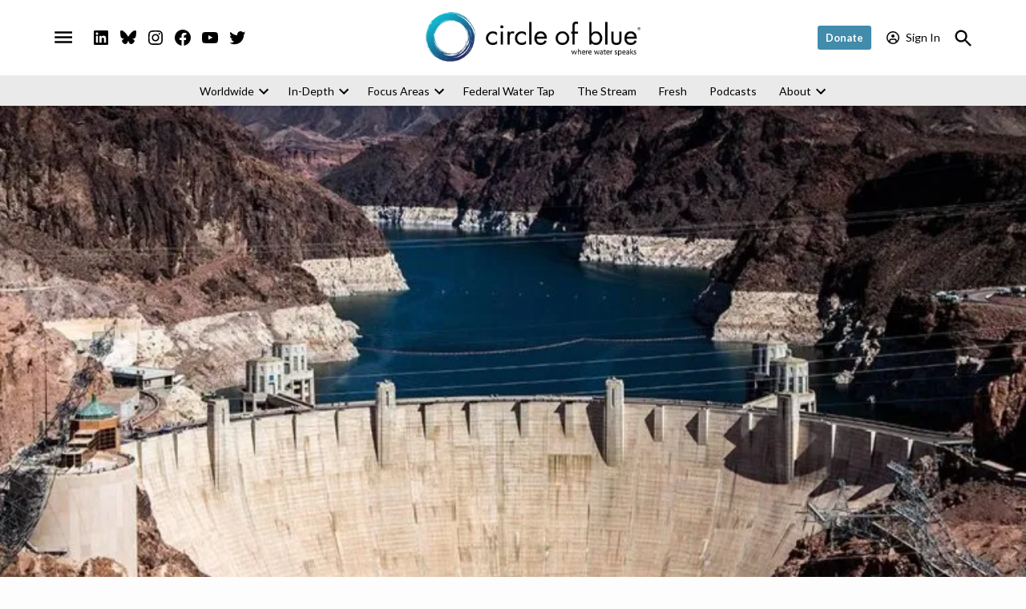

--- FILE ---
content_type: text/html; charset=UTF-8
request_url: https://www.circleofblue.org/2014/world/water-supply-risk-las-vegas-considers-650-million-insurance-policy/
body_size: 55959
content:
<!doctype html>
<html lang="en-US">
<head>
	<meta charset="UTF-8" />
	<meta name="viewport" content="width=device-width, initial-scale=1" />
	<link rel="profile" href="https://gmpg.org/xfn/11" />
	<meta name='robots' content='index, follow, max-image-preview:large, max-snippet:-1, max-video-preview:-1' />
		<script async src="https://securepubads.g.doubleclick.net/tag/js/gpt.js"></script>
		<script>
			window.googletag = window.googletag || { cmd: [] };
		</script>
		<script>window._wca = window._wca || [];</script>
<!-- Google tag (gtag.js) consent mode dataLayer added by Site Kit -->
<script id="google_gtagjs-js-consent-mode-data-layer">
window.dataLayer = window.dataLayer || [];function gtag(){dataLayer.push(arguments);}
gtag('consent', 'default', {"ad_personalization":"denied","ad_storage":"denied","ad_user_data":"denied","analytics_storage":"denied","functionality_storage":"denied","security_storage":"denied","personalization_storage":"denied","region":["AT","BE","BG","CH","CY","CZ","DE","DK","EE","ES","FI","FR","GB","GR","HR","HU","IE","IS","IT","LI","LT","LU","LV","MT","NL","NO","PL","PT","RO","SE","SI","SK"],"wait_for_update":500});
window._googlesitekitConsentCategoryMap = {"statistics":["analytics_storage"],"marketing":["ad_storage","ad_user_data","ad_personalization"],"functional":["functionality_storage","security_storage"],"preferences":["personalization_storage"]};
window._googlesitekitConsents = {"ad_personalization":"denied","ad_storage":"denied","ad_user_data":"denied","analytics_storage":"denied","functionality_storage":"denied","security_storage":"denied","personalization_storage":"denied","region":["AT","BE","BG","CH","CY","CZ","DE","DK","EE","ES","FI","FR","GB","GR","HR","HU","IE","IS","IT","LI","LT","LU","LV","MT","NL","NO","PL","PT","RO","SE","SI","SK"],"wait_for_update":500};
</script>
<!-- End Google tag (gtag.js) consent mode dataLayer added by Site Kit -->

	<!-- This site is optimized with the Yoast SEO Premium plugin v26.7 (Yoast SEO v26.7) - https://yoast.com/wordpress/plugins/seo/ -->
	<title>Water Supply at Risk, Las Vegas Considers $650 Million Insurance Policy - Circle of Blue</title>
	<link rel="canonical" href="https://circleofblue.org-newspack.newspackstaging.com/2014/world/water-supply-risk-las-vegas-considers-650-million-insurance-policy/" />
	<meta property="og:locale" content="en_US" />
	<meta property="og:type" content="article" />
	<meta property="og:title" content="Water Supply at Risk, Las Vegas Considers $650 Million Insurance Policy" />
	<meta property="og:description" content="A new pumping station would draw water from the bottom of a shrinking Lake Mead." />
	<meta property="og:url" content="https://www.circleofblue.org/2014/world/water-supply-risk-las-vegas-considers-650-million-insurance-policy/" />
	<meta property="og:site_name" content="Circle of Blue" />
	<meta property="article:publisher" content="https://www.facebook.com/circleofblue" />
	<meta property="article:published_time" content="2014-12-09T18:28:15+00:00" />
	<meta property="article:modified_time" content="2016-03-14T15:54:57+00:00" />
	<meta property="og:image" content="https://i1.wp.com/www.circleofblue.org/wp-content/uploads/2014/12/©JGanter_LakeMead_dam_G3_1144-768cropped.jpg?fit=768%2C380&ssl=1" />
	<meta property="og:image:width" content="768" />
	<meta property="og:image:height" content="380" />
	<meta property="og:image:type" content="image/jpeg" />
	<meta name="author" content="Brett Walton" />
	<meta name="twitter:card" content="summary_large_image" />
	<meta name="twitter:creator" content="@circleofblue" />
	<meta name="twitter:site" content="@circleofblue" />
	<meta name="twitter:label1" content="Written by" />
	<meta name="twitter:data1" content="Brett Walton" />
	<meta name="twitter:label2" content="Est. reading time" />
	<meta name="twitter:data2" content="6 minutes" />
	<script type="application/ld+json" class="yoast-schema-graph">{"@context":"https://schema.org","@graph":[{"@type":"Article","@id":"https://circleofblue.org-newspack.newspackstaging.com/2014/world/water-supply-risk-las-vegas-considers-650-million-insurance-policy/#article","isPartOf":{"@id":"https://circleofblue.org-newspack.newspackstaging.com/2014/world/water-supply-risk-las-vegas-considers-650-million-insurance-policy/"},"author":[{"@id":"https://circleofblue.org-newspack.newspackstaging.com/#/schema/person/b8aa074b9caf6bd2756051a1efc7a85e"}],"headline":"Water Supply at Risk, Las Vegas Considers $650 Million Insurance Policy","datePublished":"2014-12-09T18:28:15+00:00","dateModified":"2016-03-14T15:54:57+00:00","mainEntityOfPage":{"@id":"https://circleofblue.org-newspack.newspackstaging.com/2014/world/water-supply-risk-las-vegas-considers-650-million-insurance-policy/"},"wordCount":1153,"publisher":{"@id":"https://circleofblue.org-newspack.newspackstaging.com/#organization"},"image":{"@id":"https://circleofblue.org-newspack.newspackstaging.com/2014/world/water-supply-risk-las-vegas-considers-650-million-insurance-policy/#primaryimage"},"thumbnailUrl":"https://i0.wp.com/www.circleofblue.org/wp-content/uploads/2014/12/%C2%A9JGanter_LakeMead_dam_G3_1144-768cropped.jpg?fit=768%2C380&ssl=1","keywords":["climate change","Colorado River","Drought","Feature Stories","frontpage","Lake Mead","Las Vegas","Nevada","southern nevada water authority","Water infrastructure","Water Supply","western United States"],"articleSection":["Infrastructure","Water News"],"inLanguage":"en-US"},{"@type":"WebPage","@id":"https://circleofblue.org-newspack.newspackstaging.com/2014/world/water-supply-risk-las-vegas-considers-650-million-insurance-policy/","url":"https://circleofblue.org-newspack.newspackstaging.com/2014/world/water-supply-risk-las-vegas-considers-650-million-insurance-policy/","name":"Water Supply at Risk, Las Vegas Considers $650 Million Insurance Policy - Circle of Blue","isPartOf":{"@id":"https://circleofblue.org-newspack.newspackstaging.com/#website"},"primaryImageOfPage":{"@id":"https://circleofblue.org-newspack.newspackstaging.com/2014/world/water-supply-risk-las-vegas-considers-650-million-insurance-policy/#primaryimage"},"image":{"@id":"https://circleofblue.org-newspack.newspackstaging.com/2014/world/water-supply-risk-las-vegas-considers-650-million-insurance-policy/#primaryimage"},"thumbnailUrl":"https://i0.wp.com/www.circleofblue.org/wp-content/uploads/2014/12/%C2%A9JGanter_LakeMead_dam_G3_1144-768cropped.jpg?fit=768%2C380&ssl=1","datePublished":"2014-12-09T18:28:15+00:00","dateModified":"2016-03-14T15:54:57+00:00","breadcrumb":{"@id":"https://circleofblue.org-newspack.newspackstaging.com/2014/world/water-supply-risk-las-vegas-considers-650-million-insurance-policy/#breadcrumb"},"inLanguage":"en-US","potentialAction":[{"@type":"ReadAction","target":["https://circleofblue.org-newspack.newspackstaging.com/2014/world/water-supply-risk-las-vegas-considers-650-million-insurance-policy/"]}]},{"@type":"ImageObject","inLanguage":"en-US","@id":"https://circleofblue.org-newspack.newspackstaging.com/2014/world/water-supply-risk-las-vegas-considers-650-million-insurance-policy/#primaryimage","url":"https://i0.wp.com/www.circleofblue.org/wp-content/uploads/2014/12/%C2%A9JGanter_LakeMead_dam_G3_1144-768cropped.jpg?fit=768%2C380&ssl=1","contentUrl":"https://i0.wp.com/www.circleofblue.org/wp-content/uploads/2014/12/%C2%A9JGanter_LakeMead_dam_G3_1144-768cropped.jpg?fit=768%2C380&ssl=1","width":768,"height":380},{"@type":"BreadcrumbList","@id":"https://circleofblue.org-newspack.newspackstaging.com/2014/world/water-supply-risk-las-vegas-considers-650-million-insurance-policy/#breadcrumb","itemListElement":[{"@type":"ListItem","position":1,"name":"Home","item":"https://www.circleofblue.org/"},{"@type":"ListItem","position":2,"name":"Water Supply at Risk, Las Vegas Considers $650 Million Insurance Policy"}]},{"@type":"WebSite","@id":"https://circleofblue.org-newspack.newspackstaging.com/#website","url":"https://circleofblue.org-newspack.newspackstaging.com/","name":"Circle of Blue","description":"Where Water Speaks","publisher":{"@id":"https://circleofblue.org-newspack.newspackstaging.com/#organization"},"potentialAction":[{"@type":"SearchAction","target":{"@type":"EntryPoint","urlTemplate":"https://circleofblue.org-newspack.newspackstaging.com/?s={search_term_string}"},"query-input":{"@type":"PropertyValueSpecification","valueRequired":true,"valueName":"search_term_string"}}],"inLanguage":"en-US"},{"@type":"Organization","@id":"https://circleofblue.org-newspack.newspackstaging.com/#organization","name":"Circle of Blue","alternateName":"Circle of Blue","url":"https://circleofblue.org-newspack.newspackstaging.com/","logo":{"@type":"ImageObject","inLanguage":"en-US","@id":"https://circleofblue.org-newspack.newspackstaging.com/#/schema/logo/image/","url":"https://i0.wp.com/www.circleofblue.org/wp-content/uploads/2018/06/CoB.logo_.type_.blue_.png?fit=1782%2C416&ssl=1","contentUrl":"https://i0.wp.com/www.circleofblue.org/wp-content/uploads/2018/06/CoB.logo_.type_.blue_.png?fit=1782%2C416&ssl=1","width":1782,"height":416,"caption":"Circle of Blue"},"image":{"@id":"https://circleofblue.org-newspack.newspackstaging.com/#/schema/logo/image/"},"sameAs":["https://www.facebook.com/circleofblue","https://x.com/circleofblue","https://www.instagram.com/circleofblue/","https://www.youtube.com/user/circleofblue","https://bsky.app/profile/circleofblue.bsky.social","https://www.linkedin.com/company/circle-of-blue"],"description":"Circle of Blue informs the most important decisions about global water, food and energy in a changing climate.","email":"info@circleofblue.org","telephone":"2319411355","legalName":"Circle of Blue Inc.","numberOfEmployees":{"@type":"QuantitativeValue","minValue":"1","maxValue":"10"}},{"@type":"Person","@id":"https://circleofblue.org-newspack.newspackstaging.com/#/schema/person/b8aa074b9caf6bd2756051a1efc7a85e","name":"Brett Walton","description":"Brett writes about agriculture, energy, infrastructure, and the politics and economics of water in the United States. He also writes the Federal Water Tap, Circle of Blue’s weekly digest of U.S. government water news. He is the winner of two Society of Environmental Journalists reporting awards, one of the top honors in American environmental journalism: first place for explanatory reporting for a series on septic system pollution in the United States(2016) and third place for beat reporting in a small market (2014). He received the Sierra Club's Distinguished Service Award in 2018. Brett lives in Seattle, where he hikes the mountains and bakes pies. Contact Brett Walton","sameAs":["https://www.circleofblue.org/author/brett"],"url":"https://www.circleofblue.org/author/brett/"}]}</script>
	<!-- / Yoast SEO Premium plugin. -->


<link rel='dns-prefetch' href='//cdn.broadstreetads.com' />
<link rel='dns-prefetch' href='//stats.wp.com' />
<link rel='dns-prefetch' href='//cdn.parsely.com' />
<link rel='dns-prefetch' href='//www.googletagmanager.com' />
<link rel='dns-prefetch' href='//fonts.googleapis.com' />
<link rel='preconnect' href='//i0.wp.com' />
<link rel='preconnect' href='//c0.wp.com' />
<link rel="alternate" type="application/rss+xml" title="Circle of Blue &raquo; Feed" href="https://www.circleofblue.org/feed/" />
<link rel="alternate" type="application/rss+xml" title="Circle of Blue &raquo; Comments Feed" href="https://www.circleofblue.org/comments/feed/" />
<link rel="alternate" title="oEmbed (JSON)" type="application/json+oembed" href="https://www.circleofblue.org/wp-json/oembed/1.0/embed?url=https%3A%2F%2Fwww.circleofblue.org%2F2014%2Fworld%2Fwater-supply-risk-las-vegas-considers-650-million-insurance-policy%2F" />
<link rel="alternate" title="oEmbed (XML)" type="text/xml+oembed" href="https://www.circleofblue.org/wp-json/oembed/1.0/embed?url=https%3A%2F%2Fwww.circleofblue.org%2F2014%2Fworld%2Fwater-supply-risk-las-vegas-considers-650-million-insurance-policy%2F&#038;format=xml" />
<style id='wp-img-auto-sizes-contain-inline-css'>img:is([sizes=auto i],[sizes^="auto," i]){contain-intrinsic-size:3000px 1500px}</style>
<link rel='stylesheet' id='jetpack_related-posts-css' href='https://www.circleofblue.org/wp-content/plugins/jetpack/modules/related-posts/related-posts.css?ver=20240116' media='all' />
<style id='wp-emoji-styles-inline-css'>img.wp-smiley,img.emoji{display: inline !important;border: none !important;box-shadow: none !important;height: 1em !important;width: 1em !important;margin: 0 0.07em !important;vertical-align: -0.1em !important;background: none !important;padding: 0 !important;}</style>
<style id='wp-block-library-inline-css'>:root{--wp-block-synced-color:#7a00df;--wp-block-synced-color--rgb:122,0,223;--wp-bound-block-color:var(--wp-block-synced-color);--wp-editor-canvas-background:#ddd;--wp-admin-theme-color:#007cba;--wp-admin-theme-color--rgb:0,124,186;--wp-admin-theme-color-darker-10:#006ba1;--wp-admin-theme-color-darker-10--rgb:0,107,160.5;--wp-admin-theme-color-darker-20:#005a87;--wp-admin-theme-color-darker-20--rgb:0,90,135;--wp-admin-border-width-focus:2px}@media (min-resolution:192dpi){:root{--wp-admin-border-width-focus:1.5px}}.wp-element-button{cursor:pointer}:root .has-very-light-gray-background-color{background-color:#eee}:root .has-very-dark-gray-background-color{background-color:#313131}:root .has-very-light-gray-color{color:#eee}:root .has-very-dark-gray-color{color:#313131}:root .has-vivid-green-cyan-to-vivid-cyan-blue-gradient-background{background:linear-gradient(135deg,#00d084,#0693e3)}:root .has-purple-crush-gradient-background{background:linear-gradient(135deg,#34e2e4,#4721fb 50%,#ab1dfe)}:root .has-hazy-dawn-gradient-background{background:linear-gradient(135deg,#faaca8,#dad0ec)}:root .has-subdued-olive-gradient-background{background:linear-gradient(135deg,#fafae1,#67a671)}:root .has-atomic-cream-gradient-background{background:linear-gradient(135deg,#fdd79a,#004a59)}:root .has-nightshade-gradient-background{background:linear-gradient(135deg,#330968,#31cdcf)}:root .has-midnight-gradient-background{background:linear-gradient(135deg,#020381,#2874fc)}:root{--wp--preset--font-size--normal:16px;--wp--preset--font-size--huge:42px}.has-regular-font-size{font-size:1em}.has-larger-font-size{font-size:2.625em}.has-normal-font-size{font-size:var(--wp--preset--font-size--normal)}.has-huge-font-size{font-size:var(--wp--preset--font-size--huge)}.has-text-align-center{text-align:center}.has-text-align-left{text-align:left}.has-text-align-right{text-align:right}.has-fit-text{white-space:nowrap!important}#end-resizable-editor-section{display:none}.aligncenter{clear:both}.items-justified-left{justify-content:flex-start}.items-justified-center{justify-content:center}.items-justified-right{justify-content:flex-end}.items-justified-space-between{justify-content:space-between}.screen-reader-text{border:0;clip-path:inset(50%);height:1px;margin:-1px;overflow:hidden;padding:0;position:absolute;width:1px;word-wrap:normal!important}.screen-reader-text:focus{background-color:#ddd;clip-path:none;color:#444;display:block;font-size:1em;height:auto;left:5px;line-height:normal;padding:15px 23px 14px;text-decoration:none;top:5px;width:auto;z-index:100000}html :where(.has-border-color){border-style:solid}html :where([style*=border-top-color]){border-top-style:solid}html :where([style*=border-right-color]){border-right-style:solid}html :where([style*=border-bottom-color]){border-bottom-style:solid}html :where([style*=border-left-color]){border-left-style:solid}html :where([style*=border-width]){border-style:solid}html :where([style*=border-top-width]){border-top-style:solid}html :where([style*=border-right-width]){border-right-style:solid}html :where([style*=border-bottom-width]){border-bottom-style:solid}html :where([style*=border-left-width]){border-left-style:solid}html :where(img[class*=wp-image-]){height:auto;max-width:100%}:where(figure){margin:0 0 1em}html :where(.is-position-sticky){--wp-admin--admin-bar--position-offset:var(--wp-admin--admin-bar--height,0px)}@media screen and (max-width:600px){html :where(.is-position-sticky){--wp-admin--admin-bar--position-offset:0px}}</style><style id='wp-block-button-inline-css'>.wp-block-button__link{align-content:center;box-sizing:border-box;cursor:pointer;display:inline-block;height:100%;text-align:center;word-break:break-word}.wp-block-button__link.aligncenter{text-align:center}.wp-block-button__link.alignright{text-align:right}:where(.wp-block-button__link){border-radius:9999px;box-shadow:none;padding:calc(.667em + 2px) calc(1.333em + 2px);text-decoration:none}.wp-block-button[style*=text-decoration] .wp-block-button__link{text-decoration:inherit}.wp-block-buttons>.wp-block-button.has-custom-width{max-width:none}.wp-block-buttons>.wp-block-button.has-custom-width .wp-block-button__link{width:100%}.wp-block-buttons>.wp-block-button.has-custom-font-size .wp-block-button__link{font-size:inherit}.wp-block-buttons>.wp-block-button.wp-block-button__width-25{width:calc(25% - var(--wp--style--block-gap,.5em)*.75)}.wp-block-buttons>.wp-block-button.wp-block-button__width-50{width:calc(50% - var(--wp--style--block-gap,.5em)*.5)}.wp-block-buttons>.wp-block-button.wp-block-button__width-75{width:calc(75% - var(--wp--style--block-gap,.5em)*.25)}.wp-block-buttons>.wp-block-button.wp-block-button__width-100{flex-basis:100%;width:100%}.wp-block-buttons.is-vertical>.wp-block-button.wp-block-button__width-25{width:25%}.wp-block-buttons.is-vertical>.wp-block-button.wp-block-button__width-50{width:50%}.wp-block-buttons.is-vertical>.wp-block-button.wp-block-button__width-75{width:75%}.wp-block-button.is-style-squared,.wp-block-button__link.wp-block-button.is-style-squared{border-radius:0}.wp-block-button.no-border-radius,.wp-block-button__link.no-border-radius{border-radius:0!important}:root :where(.wp-block-button .wp-block-button__link.is-style-outline),:root :where(.wp-block-button.is-style-outline>.wp-block-button__link){border:2px solid;padding:.667em 1.333em}:root :where(.wp-block-button .wp-block-button__link.is-style-outline:not(.has-text-color)),:root :where(.wp-block-button.is-style-outline>.wp-block-button__link:not(.has-text-color)){color:currentColor}:root :where(.wp-block-button .wp-block-button__link.is-style-outline:not(.has-background)),:root :where(.wp-block-button.is-style-outline>.wp-block-button__link:not(.has-background)){background-color:initial;background-image:none}</style>
<style id='wp-block-cover-inline-css'>.wp-block-cover,.wp-block-cover-image{align-items:center;background-position:50%;box-sizing:border-box;display:flex;justify-content:center;min-height:430px;overflow:hidden;overflow:clip;padding:1em;position:relative}.wp-block-cover .has-background-dim:not([class*=-background-color]),.wp-block-cover-image .has-background-dim:not([class*=-background-color]),.wp-block-cover-image.has-background-dim:not([class*=-background-color]),.wp-block-cover.has-background-dim:not([class*=-background-color]){background-color:#000}.wp-block-cover .has-background-dim.has-background-gradient,.wp-block-cover-image .has-background-dim.has-background-gradient{background-color:initial}.wp-block-cover-image.has-background-dim:before,.wp-block-cover.has-background-dim:before{background-color:inherit;content:""}.wp-block-cover .wp-block-cover__background,.wp-block-cover .wp-block-cover__gradient-background,.wp-block-cover-image .wp-block-cover__background,.wp-block-cover-image .wp-block-cover__gradient-background,.wp-block-cover-image.has-background-dim:not(.has-background-gradient):before,.wp-block-cover.has-background-dim:not(.has-background-gradient):before{bottom:0;left:0;opacity:.5;position:absolute;right:0;top:0}.wp-block-cover-image.has-background-dim.has-background-dim-10 .wp-block-cover__background,.wp-block-cover-image.has-background-dim.has-background-dim-10 .wp-block-cover__gradient-background,.wp-block-cover-image.has-background-dim.has-background-dim-10:not(.has-background-gradient):before,.wp-block-cover.has-background-dim.has-background-dim-10 .wp-block-cover__background,.wp-block-cover.has-background-dim.has-background-dim-10 .wp-block-cover__gradient-background,.wp-block-cover.has-background-dim.has-background-dim-10:not(.has-background-gradient):before{opacity:.1}.wp-block-cover-image.has-background-dim.has-background-dim-20 .wp-block-cover__background,.wp-block-cover-image.has-background-dim.has-background-dim-20 .wp-block-cover__gradient-background,.wp-block-cover-image.has-background-dim.has-background-dim-20:not(.has-background-gradient):before,.wp-block-cover.has-background-dim.has-background-dim-20 .wp-block-cover__background,.wp-block-cover.has-background-dim.has-background-dim-20 .wp-block-cover__gradient-background,.wp-block-cover.has-background-dim.has-background-dim-20:not(.has-background-gradient):before{opacity:.2}.wp-block-cover-image.has-background-dim.has-background-dim-30 .wp-block-cover__background,.wp-block-cover-image.has-background-dim.has-background-dim-30 .wp-block-cover__gradient-background,.wp-block-cover-image.has-background-dim.has-background-dim-30:not(.has-background-gradient):before,.wp-block-cover.has-background-dim.has-background-dim-30 .wp-block-cover__background,.wp-block-cover.has-background-dim.has-background-dim-30 .wp-block-cover__gradient-background,.wp-block-cover.has-background-dim.has-background-dim-30:not(.has-background-gradient):before{opacity:.3}.wp-block-cover-image.has-background-dim.has-background-dim-40 .wp-block-cover__background,.wp-block-cover-image.has-background-dim.has-background-dim-40 .wp-block-cover__gradient-background,.wp-block-cover-image.has-background-dim.has-background-dim-40:not(.has-background-gradient):before,.wp-block-cover.has-background-dim.has-background-dim-40 .wp-block-cover__background,.wp-block-cover.has-background-dim.has-background-dim-40 .wp-block-cover__gradient-background,.wp-block-cover.has-background-dim.has-background-dim-40:not(.has-background-gradient):before{opacity:.4}.wp-block-cover-image.has-background-dim.has-background-dim-50 .wp-block-cover__background,.wp-block-cover-image.has-background-dim.has-background-dim-50 .wp-block-cover__gradient-background,.wp-block-cover-image.has-background-dim.has-background-dim-50:not(.has-background-gradient):before,.wp-block-cover.has-background-dim.has-background-dim-50 .wp-block-cover__background,.wp-block-cover.has-background-dim.has-background-dim-50 .wp-block-cover__gradient-background,.wp-block-cover.has-background-dim.has-background-dim-50:not(.has-background-gradient):before{opacity:.5}.wp-block-cover-image.has-background-dim.has-background-dim-60 .wp-block-cover__background,.wp-block-cover-image.has-background-dim.has-background-dim-60 .wp-block-cover__gradient-background,.wp-block-cover-image.has-background-dim.has-background-dim-60:not(.has-background-gradient):before,.wp-block-cover.has-background-dim.has-background-dim-60 .wp-block-cover__background,.wp-block-cover.has-background-dim.has-background-dim-60 .wp-block-cover__gradient-background,.wp-block-cover.has-background-dim.has-background-dim-60:not(.has-background-gradient):before{opacity:.6}.wp-block-cover-image.has-background-dim.has-background-dim-70 .wp-block-cover__background,.wp-block-cover-image.has-background-dim.has-background-dim-70 .wp-block-cover__gradient-background,.wp-block-cover-image.has-background-dim.has-background-dim-70:not(.has-background-gradient):before,.wp-block-cover.has-background-dim.has-background-dim-70 .wp-block-cover__background,.wp-block-cover.has-background-dim.has-background-dim-70 .wp-block-cover__gradient-background,.wp-block-cover.has-background-dim.has-background-dim-70:not(.has-background-gradient):before{opacity:.7}.wp-block-cover-image.has-background-dim.has-background-dim-80 .wp-block-cover__background,.wp-block-cover-image.has-background-dim.has-background-dim-80 .wp-block-cover__gradient-background,.wp-block-cover-image.has-background-dim.has-background-dim-80:not(.has-background-gradient):before,.wp-block-cover.has-background-dim.has-background-dim-80 .wp-block-cover__background,.wp-block-cover.has-background-dim.has-background-dim-80 .wp-block-cover__gradient-background,.wp-block-cover.has-background-dim.has-background-dim-80:not(.has-background-gradient):before{opacity:.8}.wp-block-cover-image.has-background-dim.has-background-dim-90 .wp-block-cover__background,.wp-block-cover-image.has-background-dim.has-background-dim-90 .wp-block-cover__gradient-background,.wp-block-cover-image.has-background-dim.has-background-dim-90:not(.has-background-gradient):before,.wp-block-cover.has-background-dim.has-background-dim-90 .wp-block-cover__background,.wp-block-cover.has-background-dim.has-background-dim-90 .wp-block-cover__gradient-background,.wp-block-cover.has-background-dim.has-background-dim-90:not(.has-background-gradient):before{opacity:.9}.wp-block-cover-image.has-background-dim.has-background-dim-100 .wp-block-cover__background,.wp-block-cover-image.has-background-dim.has-background-dim-100 .wp-block-cover__gradient-background,.wp-block-cover-image.has-background-dim.has-background-dim-100:not(.has-background-gradient):before,.wp-block-cover.has-background-dim.has-background-dim-100 .wp-block-cover__background,.wp-block-cover.has-background-dim.has-background-dim-100 .wp-block-cover__gradient-background,.wp-block-cover.has-background-dim.has-background-dim-100:not(.has-background-gradient):before{opacity:1}.wp-block-cover .wp-block-cover__background.has-background-dim.has-background-dim-0,.wp-block-cover .wp-block-cover__gradient-background.has-background-dim.has-background-dim-0,.wp-block-cover-image .wp-block-cover__background.has-background-dim.has-background-dim-0,.wp-block-cover-image .wp-block-cover__gradient-background.has-background-dim.has-background-dim-0{opacity:0}.wp-block-cover .wp-block-cover__background.has-background-dim.has-background-dim-10,.wp-block-cover .wp-block-cover__gradient-background.has-background-dim.has-background-dim-10,.wp-block-cover-image .wp-block-cover__background.has-background-dim.has-background-dim-10,.wp-block-cover-image .wp-block-cover__gradient-background.has-background-dim.has-background-dim-10{opacity:.1}.wp-block-cover .wp-block-cover__background.has-background-dim.has-background-dim-20,.wp-block-cover .wp-block-cover__gradient-background.has-background-dim.has-background-dim-20,.wp-block-cover-image .wp-block-cover__background.has-background-dim.has-background-dim-20,.wp-block-cover-image .wp-block-cover__gradient-background.has-background-dim.has-background-dim-20{opacity:.2}.wp-block-cover .wp-block-cover__background.has-background-dim.has-background-dim-30,.wp-block-cover .wp-block-cover__gradient-background.has-background-dim.has-background-dim-30,.wp-block-cover-image .wp-block-cover__background.has-background-dim.has-background-dim-30,.wp-block-cover-image .wp-block-cover__gradient-background.has-background-dim.has-background-dim-30{opacity:.3}.wp-block-cover .wp-block-cover__background.has-background-dim.has-background-dim-40,.wp-block-cover .wp-block-cover__gradient-background.has-background-dim.has-background-dim-40,.wp-block-cover-image .wp-block-cover__background.has-background-dim.has-background-dim-40,.wp-block-cover-image .wp-block-cover__gradient-background.has-background-dim.has-background-dim-40{opacity:.4}.wp-block-cover .wp-block-cover__background.has-background-dim.has-background-dim-50,.wp-block-cover .wp-block-cover__gradient-background.has-background-dim.has-background-dim-50,.wp-block-cover-image .wp-block-cover__background.has-background-dim.has-background-dim-50,.wp-block-cover-image .wp-block-cover__gradient-background.has-background-dim.has-background-dim-50{opacity:.5}.wp-block-cover .wp-block-cover__background.has-background-dim.has-background-dim-60,.wp-block-cover .wp-block-cover__gradient-background.has-background-dim.has-background-dim-60,.wp-block-cover-image .wp-block-cover__background.has-background-dim.has-background-dim-60,.wp-block-cover-image .wp-block-cover__gradient-background.has-background-dim.has-background-dim-60{opacity:.6}.wp-block-cover .wp-block-cover__background.has-background-dim.has-background-dim-70,.wp-block-cover .wp-block-cover__gradient-background.has-background-dim.has-background-dim-70,.wp-block-cover-image .wp-block-cover__background.has-background-dim.has-background-dim-70,.wp-block-cover-image .wp-block-cover__gradient-background.has-background-dim.has-background-dim-70{opacity:.7}.wp-block-cover .wp-block-cover__background.has-background-dim.has-background-dim-80,.wp-block-cover .wp-block-cover__gradient-background.has-background-dim.has-background-dim-80,.wp-block-cover-image .wp-block-cover__background.has-background-dim.has-background-dim-80,.wp-block-cover-image .wp-block-cover__gradient-background.has-background-dim.has-background-dim-80{opacity:.8}.wp-block-cover .wp-block-cover__background.has-background-dim.has-background-dim-90,.wp-block-cover .wp-block-cover__gradient-background.has-background-dim.has-background-dim-90,.wp-block-cover-image .wp-block-cover__background.has-background-dim.has-background-dim-90,.wp-block-cover-image .wp-block-cover__gradient-background.has-background-dim.has-background-dim-90{opacity:.9}.wp-block-cover .wp-block-cover__background.has-background-dim.has-background-dim-100,.wp-block-cover .wp-block-cover__gradient-background.has-background-dim.has-background-dim-100,.wp-block-cover-image .wp-block-cover__background.has-background-dim.has-background-dim-100,.wp-block-cover-image .wp-block-cover__gradient-background.has-background-dim.has-background-dim-100{opacity:1}.wp-block-cover-image.alignleft,.wp-block-cover-image.alignright,.wp-block-cover.alignleft,.wp-block-cover.alignright{max-width:420px;width:100%}.wp-block-cover-image.aligncenter,.wp-block-cover-image.alignleft,.wp-block-cover-image.alignright,.wp-block-cover.aligncenter,.wp-block-cover.alignleft,.wp-block-cover.alignright{display:flex}.wp-block-cover .wp-block-cover__inner-container,.wp-block-cover-image .wp-block-cover__inner-container{color:inherit;position:relative;width:100%}.wp-block-cover-image.is-position-top-left,.wp-block-cover.is-position-top-left{align-items:flex-start;justify-content:flex-start}.wp-block-cover-image.is-position-top-center,.wp-block-cover.is-position-top-center{align-items:flex-start;justify-content:center}.wp-block-cover-image.is-position-top-right,.wp-block-cover.is-position-top-right{align-items:flex-start;justify-content:flex-end}.wp-block-cover-image.is-position-center-left,.wp-block-cover.is-position-center-left{align-items:center;justify-content:flex-start}.wp-block-cover-image.is-position-center-center,.wp-block-cover.is-position-center-center{align-items:center;justify-content:center}.wp-block-cover-image.is-position-center-right,.wp-block-cover.is-position-center-right{align-items:center;justify-content:flex-end}.wp-block-cover-image.is-position-bottom-left,.wp-block-cover.is-position-bottom-left{align-items:flex-end;justify-content:flex-start}.wp-block-cover-image.is-position-bottom-center,.wp-block-cover.is-position-bottom-center{align-items:flex-end;justify-content:center}.wp-block-cover-image.is-position-bottom-right,.wp-block-cover.is-position-bottom-right{align-items:flex-end;justify-content:flex-end}.wp-block-cover-image.has-custom-content-position.has-custom-content-position .wp-block-cover__inner-container,.wp-block-cover.has-custom-content-position.has-custom-content-position .wp-block-cover__inner-container{margin:0}.wp-block-cover-image.has-custom-content-position.has-custom-content-position.is-position-bottom-left .wp-block-cover__inner-container,.wp-block-cover-image.has-custom-content-position.has-custom-content-position.is-position-bottom-right .wp-block-cover__inner-container,.wp-block-cover-image.has-custom-content-position.has-custom-content-position.is-position-center-left .wp-block-cover__inner-container,.wp-block-cover-image.has-custom-content-position.has-custom-content-position.is-position-center-right .wp-block-cover__inner-container,.wp-block-cover-image.has-custom-content-position.has-custom-content-position.is-position-top-left .wp-block-cover__inner-container,.wp-block-cover-image.has-custom-content-position.has-custom-content-position.is-position-top-right .wp-block-cover__inner-container,.wp-block-cover.has-custom-content-position.has-custom-content-position.is-position-bottom-left .wp-block-cover__inner-container,.wp-block-cover.has-custom-content-position.has-custom-content-position.is-position-bottom-right .wp-block-cover__inner-container,.wp-block-cover.has-custom-content-position.has-custom-content-position.is-position-center-left .wp-block-cover__inner-container,.wp-block-cover.has-custom-content-position.has-custom-content-position.is-position-center-right .wp-block-cover__inner-container,.wp-block-cover.has-custom-content-position.has-custom-content-position.is-position-top-left .wp-block-cover__inner-container,.wp-block-cover.has-custom-content-position.has-custom-content-position.is-position-top-right .wp-block-cover__inner-container{margin:0;width:auto}.wp-block-cover .wp-block-cover__image-background,.wp-block-cover video.wp-block-cover__video-background,.wp-block-cover-image .wp-block-cover__image-background,.wp-block-cover-image video.wp-block-cover__video-background{border:none;bottom:0;box-shadow:none;height:100%;left:0;margin:0;max-height:none;max-width:none;object-fit:cover;outline:none;padding:0;position:absolute;right:0;top:0;width:100%}.wp-block-cover-image.has-parallax,.wp-block-cover.has-parallax,.wp-block-cover__image-background.has-parallax,video.wp-block-cover__video-background.has-parallax{background-attachment:fixed;background-repeat:no-repeat;background-size:cover}@supports (-webkit-touch-callout:inherit){.wp-block-cover-image.has-parallax,.wp-block-cover.has-parallax,.wp-block-cover__image-background.has-parallax,video.wp-block-cover__video-background.has-parallax{background-attachment:scroll}}@media (prefers-reduced-motion:reduce){.wp-block-cover-image.has-parallax,.wp-block-cover.has-parallax,.wp-block-cover__image-background.has-parallax,video.wp-block-cover__video-background.has-parallax{background-attachment:scroll}}.wp-block-cover-image.is-repeated,.wp-block-cover.is-repeated,.wp-block-cover__image-background.is-repeated,video.wp-block-cover__video-background.is-repeated{background-repeat:repeat;background-size:auto}.wp-block-cover-image-text,.wp-block-cover-image-text a,.wp-block-cover-image-text a:active,.wp-block-cover-image-text a:focus,.wp-block-cover-image-text a:hover,.wp-block-cover-text,.wp-block-cover-text a,.wp-block-cover-text a:active,.wp-block-cover-text a:focus,.wp-block-cover-text a:hover,section.wp-block-cover-image h2,section.wp-block-cover-image h2 a,section.wp-block-cover-image h2 a:active,section.wp-block-cover-image h2 a:focus,section.wp-block-cover-image h2 a:hover{color:#fff}.wp-block-cover-image .wp-block-cover.has-left-content{justify-content:flex-start}.wp-block-cover-image .wp-block-cover.has-right-content{justify-content:flex-end}.wp-block-cover-image.has-left-content .wp-block-cover-image-text,.wp-block-cover.has-left-content .wp-block-cover-text,section.wp-block-cover-image.has-left-content>h2{margin-left:0;text-align:left}.wp-block-cover-image.has-right-content .wp-block-cover-image-text,.wp-block-cover.has-right-content .wp-block-cover-text,section.wp-block-cover-image.has-right-content>h2{margin-right:0;text-align:right}.wp-block-cover .wp-block-cover-text,.wp-block-cover-image .wp-block-cover-image-text,section.wp-block-cover-image>h2{font-size:2em;line-height:1.25;margin-bottom:0;max-width:840px;padding:.44em;text-align:center;z-index:1}:where(.wp-block-cover-image:not(.has-text-color)),:where(.wp-block-cover:not(.has-text-color)){color:#fff}:where(.wp-block-cover-image.is-light:not(.has-text-color)),:where(.wp-block-cover.is-light:not(.has-text-color)){color:#000}:root :where(.wp-block-cover h1:not(.has-text-color)),:root :where(.wp-block-cover h2:not(.has-text-color)),:root :where(.wp-block-cover h3:not(.has-text-color)),:root :where(.wp-block-cover h4:not(.has-text-color)),:root :where(.wp-block-cover h5:not(.has-text-color)),:root :where(.wp-block-cover h6:not(.has-text-color)),:root :where(.wp-block-cover p:not(.has-text-color)){color:inherit}body:not(.editor-styles-wrapper) .wp-block-cover:not(.wp-block-cover:has(.wp-block-cover__background+.wp-block-cover__inner-container)) .wp-block-cover__image-background,body:not(.editor-styles-wrapper) .wp-block-cover:not(.wp-block-cover:has(.wp-block-cover__background+.wp-block-cover__inner-container)) .wp-block-cover__video-background{z-index:0}body:not(.editor-styles-wrapper) .wp-block-cover:not(.wp-block-cover:has(.wp-block-cover__background+.wp-block-cover__inner-container)) .wp-block-cover__background,body:not(.editor-styles-wrapper) .wp-block-cover:not(.wp-block-cover:has(.wp-block-cover__background+.wp-block-cover__inner-container)) .wp-block-cover__gradient-background,body:not(.editor-styles-wrapper) .wp-block-cover:not(.wp-block-cover:has(.wp-block-cover__background+.wp-block-cover__inner-container)) .wp-block-cover__inner-container,body:not(.editor-styles-wrapper) .wp-block-cover:not(.wp-block-cover:has(.wp-block-cover__background+.wp-block-cover__inner-container)).has-background-dim:not(.has-background-gradient):before{z-index:1}.has-modal-open body:not(.editor-styles-wrapper) .wp-block-cover:not(.wp-block-cover:has(.wp-block-cover__background+.wp-block-cover__inner-container)) .wp-block-cover__inner-container{z-index:auto}</style>
<style id='wp-block-heading-inline-css'>h1:where(.wp-block-heading).has-background,h2:where(.wp-block-heading).has-background,h3:where(.wp-block-heading).has-background,h4:where(.wp-block-heading).has-background,h5:where(.wp-block-heading).has-background,h6:where(.wp-block-heading).has-background{padding:1.25em 2.375em}h1.has-text-align-left[style*=writing-mode]:where([style*=vertical-lr]),h1.has-text-align-right[style*=writing-mode]:where([style*=vertical-rl]),h2.has-text-align-left[style*=writing-mode]:where([style*=vertical-lr]),h2.has-text-align-right[style*=writing-mode]:where([style*=vertical-rl]),h3.has-text-align-left[style*=writing-mode]:where([style*=vertical-lr]),h3.has-text-align-right[style*=writing-mode]:where([style*=vertical-rl]),h4.has-text-align-left[style*=writing-mode]:where([style*=vertical-lr]),h4.has-text-align-right[style*=writing-mode]:where([style*=vertical-rl]),h5.has-text-align-left[style*=writing-mode]:where([style*=vertical-lr]),h5.has-text-align-right[style*=writing-mode]:where([style*=vertical-rl]),h6.has-text-align-left[style*=writing-mode]:where([style*=vertical-lr]),h6.has-text-align-right[style*=writing-mode]:where([style*=vertical-rl]){rotate:180deg}</style>
<style id='wp-block-buttons-inline-css'>.wp-block-buttons{box-sizing:border-box}.wp-block-buttons.is-vertical{flex-direction:column}.wp-block-buttons.is-vertical>.wp-block-button:last-child{margin-bottom:0}.wp-block-buttons>.wp-block-button{display:inline-block;margin:0}.wp-block-buttons.is-content-justification-left{justify-content:flex-start}.wp-block-buttons.is-content-justification-left.is-vertical{align-items:flex-start}.wp-block-buttons.is-content-justification-center{justify-content:center}.wp-block-buttons.is-content-justification-center.is-vertical{align-items:center}.wp-block-buttons.is-content-justification-right{justify-content:flex-end}.wp-block-buttons.is-content-justification-right.is-vertical{align-items:flex-end}.wp-block-buttons.is-content-justification-space-between{justify-content:space-between}.wp-block-buttons.aligncenter{text-align:center}.wp-block-buttons:not(.is-content-justification-space-between,.is-content-justification-right,.is-content-justification-left,.is-content-justification-center) .wp-block-button.aligncenter{margin-left:auto;margin-right:auto;width:100%}.wp-block-buttons[style*=text-decoration] .wp-block-button,.wp-block-buttons[style*=text-decoration] .wp-block-button__link{text-decoration:inherit}.wp-block-buttons.has-custom-font-size .wp-block-button__link{font-size:inherit}.wp-block-buttons .wp-block-button__link{width:100%}.wp-block-button.aligncenter{text-align:center}</style>
<style id='wp-block-columns-inline-css'>.wp-block-columns{box-sizing:border-box;display:flex;flex-wrap:wrap!important}@media (min-width:782px){.wp-block-columns{flex-wrap:nowrap!important}}.wp-block-columns{align-items:normal!important}.wp-block-columns.are-vertically-aligned-top{align-items:flex-start}.wp-block-columns.are-vertically-aligned-center{align-items:center}.wp-block-columns.are-vertically-aligned-bottom{align-items:flex-end}@media (max-width:781px){.wp-block-columns:not(.is-not-stacked-on-mobile)>.wp-block-column{flex-basis:100%!important}}@media (min-width:782px){.wp-block-columns:not(.is-not-stacked-on-mobile)>.wp-block-column{flex-basis:0;flex-grow:1}.wp-block-columns:not(.is-not-stacked-on-mobile)>.wp-block-column[style*=flex-basis]{flex-grow:0}}.wp-block-columns.is-not-stacked-on-mobile{flex-wrap:nowrap!important}.wp-block-columns.is-not-stacked-on-mobile>.wp-block-column{flex-basis:0;flex-grow:1}.wp-block-columns.is-not-stacked-on-mobile>.wp-block-column[style*=flex-basis]{flex-grow:0}:where(.wp-block-columns){margin-bottom:1.75em}:where(.wp-block-columns.has-background){padding:1.25em 2.375em}.wp-block-column{flex-grow:1;min-width:0;overflow-wrap:break-word;word-break:break-word}.wp-block-column.is-vertically-aligned-top{align-self:flex-start}.wp-block-column.is-vertically-aligned-center{align-self:center}.wp-block-column.is-vertically-aligned-bottom{align-self:flex-end}.wp-block-column.is-vertically-aligned-stretch{align-self:stretch}.wp-block-column.is-vertically-aligned-bottom,.wp-block-column.is-vertically-aligned-center,.wp-block-column.is-vertically-aligned-top{width:100%}</style>
<style id='wp-block-group-inline-css'>.wp-block-group{box-sizing:border-box}:where(.wp-block-group.wp-block-group-is-layout-constrained){position:relative}</style>
<style id='wp-block-group-theme-inline-css'>:where(.wp-block-group.has-background){padding:1.25em 2.375em}</style>
<style id='wp-block-paragraph-inline-css'>.is-small-text{font-size:.875em}.is-regular-text{font-size:1em}.is-large-text{font-size:2.25em}.is-larger-text{font-size:3em}.has-drop-cap:not(:focus):first-letter{float:left;font-size:8.4em;font-style:normal;font-weight:100;line-height:.68;margin:.05em .1em 0 0;text-transform:uppercase}body.rtl .has-drop-cap:not(:focus):first-letter{float:none;margin-left:.1em}p.has-drop-cap.has-background{overflow:hidden}:root :where(p.has-background){padding:1.25em 2.375em}:where(p.has-text-color:not(.has-link-color)) a{color:inherit}p.has-text-align-left[style*="writing-mode:vertical-lr"],p.has-text-align-right[style*="writing-mode:vertical-rl"]{rotate:180deg}</style>
<style id='wp-block-spacer-inline-css'>.wp-block-spacer{clear:both}</style>
<style id='global-styles-inline-css'>:root{--wp--preset--aspect-ratio--square: 1;--wp--preset--aspect-ratio--4-3: 4/3;--wp--preset--aspect-ratio--3-4: 3/4;--wp--preset--aspect-ratio--3-2: 3/2;--wp--preset--aspect-ratio--2-3: 2/3;--wp--preset--aspect-ratio--16-9: 16/9;--wp--preset--aspect-ratio--9-16: 9/16;--wp--preset--color--black: #000000;--wp--preset--color--cyan-bluish-gray: #abb8c3;--wp--preset--color--white: #FFFFFF;--wp--preset--color--pale-pink: #f78da7;--wp--preset--color--vivid-red: #cf2e2e;--wp--preset--color--luminous-vivid-orange: #ff6900;--wp--preset--color--luminous-vivid-amber: #fcb900;--wp--preset--color--light-green-cyan: #7bdcb5;--wp--preset--color--vivid-green-cyan: #00d084;--wp--preset--color--pale-cyan-blue: #8ed1fc;--wp--preset--color--vivid-cyan-blue: #0693e3;--wp--preset--color--vivid-purple: #9b51e0;--wp--preset--color--primary: #418bab;--wp--preset--color--primary-variation: #196383;--wp--preset--color--secondary: #243369;--wp--preset--color--secondary-variation: #000b41;--wp--preset--color--dark-gray: #111111;--wp--preset--color--medium-gray: #767676;--wp--preset--color--light-gray: #EEEEEE;--wp--preset--gradient--vivid-cyan-blue-to-vivid-purple: linear-gradient(135deg,rgb(6,147,227) 0%,rgb(155,81,224) 100%);--wp--preset--gradient--light-green-cyan-to-vivid-green-cyan: linear-gradient(135deg,rgb(122,220,180) 0%,rgb(0,208,130) 100%);--wp--preset--gradient--luminous-vivid-amber-to-luminous-vivid-orange: linear-gradient(135deg,rgb(252,185,0) 0%,rgb(255,105,0) 100%);--wp--preset--gradient--luminous-vivid-orange-to-vivid-red: linear-gradient(135deg,rgb(255,105,0) 0%,rgb(207,46,46) 100%);--wp--preset--gradient--very-light-gray-to-cyan-bluish-gray: linear-gradient(135deg,rgb(238,238,238) 0%,rgb(169,184,195) 100%);--wp--preset--gradient--cool-to-warm-spectrum: linear-gradient(135deg,rgb(74,234,220) 0%,rgb(151,120,209) 20%,rgb(207,42,186) 40%,rgb(238,44,130) 60%,rgb(251,105,98) 80%,rgb(254,248,76) 100%);--wp--preset--gradient--blush-light-purple: linear-gradient(135deg,rgb(255,206,236) 0%,rgb(152,150,240) 100%);--wp--preset--gradient--blush-bordeaux: linear-gradient(135deg,rgb(254,205,165) 0%,rgb(254,45,45) 50%,rgb(107,0,62) 100%);--wp--preset--gradient--luminous-dusk: linear-gradient(135deg,rgb(255,203,112) 0%,rgb(199,81,192) 50%,rgb(65,88,208) 100%);--wp--preset--gradient--pale-ocean: linear-gradient(135deg,rgb(255,245,203) 0%,rgb(182,227,212) 50%,rgb(51,167,181) 100%);--wp--preset--gradient--electric-grass: linear-gradient(135deg,rgb(202,248,128) 0%,rgb(113,206,126) 100%);--wp--preset--gradient--midnight: linear-gradient(135deg,rgb(2,3,129) 0%,rgb(40,116,252) 100%);--wp--preset--gradient--grad-1: linear-gradient( 135deg,rgb( 65,139,171) 0%,rgb( 25,99,131) 100% );--wp--preset--gradient--grad-2: linear-gradient( 135deg,rgb( 36,51,105) 0%,rgb( 0,11,65) 100% );--wp--preset--gradient--grad-3: linear-gradient( 135deg,rgb( 17,17,17 ) 0%,rgb( 85,85,85 ) 100% );--wp--preset--gradient--grad-4: linear-gradient( 135deg,rgb( 68,68,68 ) 0%,rgb( 136,136,136 ) 100% );--wp--preset--gradient--grad-5: linear-gradient( 135deg,rgb( 119,119,119 ) 0%,rgb( 221,221,221 ) 100% );--wp--preset--gradient--grad-6: linear-gradient( 135deg,rgb( 221,221,221 ) 0%,rgb( 255,255,255 ) 100% );--wp--preset--font-size--small: 16px;--wp--preset--font-size--medium: 20px;--wp--preset--font-size--large: 36px;--wp--preset--font-size--x-large: 42px;--wp--preset--font-size--normal: 20px;--wp--preset--font-size--huge: 44px;--wp--preset--spacing--20: 0.44rem;--wp--preset--spacing--30: 0.67rem;--wp--preset--spacing--40: 1rem;--wp--preset--spacing--50: 1.5rem;--wp--preset--spacing--60: 2.25rem;--wp--preset--spacing--70: 3.38rem;--wp--preset--spacing--80: 5.06rem;--wp--preset--shadow--natural: 6px 6px 9px rgba(0,0,0,0.2);--wp--preset--shadow--deep: 12px 12px 50px rgba(0,0,0,0.4);--wp--preset--shadow--sharp: 6px 6px 0px rgba(0,0,0,0.2);--wp--preset--shadow--outlined: 6px 6px 0px -3px rgb(255,255,255),6px 6px rgb(0,0,0);--wp--preset--shadow--crisp: 6px 6px 0px rgb(0,0,0);}:where(.is-layout-flex){gap: 0.5em;}:where(.is-layout-grid){gap: 0.5em;}body .is-layout-flex{display: flex;}.is-layout-flex{flex-wrap: wrap;align-items: center;}.is-layout-flex > :is(*,div){margin: 0;}body .is-layout-grid{display: grid;}.is-layout-grid > :is(*,div){margin: 0;}:where(.wp-block-columns.is-layout-flex){gap: 2em;}:where(.wp-block-columns.is-layout-grid){gap: 2em;}:where(.wp-block-post-template.is-layout-flex){gap: 1.25em;}:where(.wp-block-post-template.is-layout-grid){gap: 1.25em;}.has-black-color{color: var(--wp--preset--color--black) !important;}.has-cyan-bluish-gray-color{color: var(--wp--preset--color--cyan-bluish-gray) !important;}.has-white-color{color: var(--wp--preset--color--white) !important;}.has-pale-pink-color{color: var(--wp--preset--color--pale-pink) !important;}.has-vivid-red-color{color: var(--wp--preset--color--vivid-red) !important;}.has-luminous-vivid-orange-color{color: var(--wp--preset--color--luminous-vivid-orange) !important;}.has-luminous-vivid-amber-color{color: var(--wp--preset--color--luminous-vivid-amber) !important;}.has-light-green-cyan-color{color: var(--wp--preset--color--light-green-cyan) !important;}.has-vivid-green-cyan-color{color: var(--wp--preset--color--vivid-green-cyan) !important;}.has-pale-cyan-blue-color{color: var(--wp--preset--color--pale-cyan-blue) !important;}.has-vivid-cyan-blue-color{color: var(--wp--preset--color--vivid-cyan-blue) !important;}.has-vivid-purple-color{color: var(--wp--preset--color--vivid-purple) !important;}.has-black-background-color{background-color: var(--wp--preset--color--black) !important;}.has-cyan-bluish-gray-background-color{background-color: var(--wp--preset--color--cyan-bluish-gray) !important;}.has-white-background-color{background-color: var(--wp--preset--color--white) !important;}.has-pale-pink-background-color{background-color: var(--wp--preset--color--pale-pink) !important;}.has-vivid-red-background-color{background-color: var(--wp--preset--color--vivid-red) !important;}.has-luminous-vivid-orange-background-color{background-color: var(--wp--preset--color--luminous-vivid-orange) !important;}.has-luminous-vivid-amber-background-color{background-color: var(--wp--preset--color--luminous-vivid-amber) !important;}.has-light-green-cyan-background-color{background-color: var(--wp--preset--color--light-green-cyan) !important;}.has-vivid-green-cyan-background-color{background-color: var(--wp--preset--color--vivid-green-cyan) !important;}.has-pale-cyan-blue-background-color{background-color: var(--wp--preset--color--pale-cyan-blue) !important;}.has-vivid-cyan-blue-background-color{background-color: var(--wp--preset--color--vivid-cyan-blue) !important;}.has-vivid-purple-background-color{background-color: var(--wp--preset--color--vivid-purple) !important;}.has-black-border-color{border-color: var(--wp--preset--color--black) !important;}.has-cyan-bluish-gray-border-color{border-color: var(--wp--preset--color--cyan-bluish-gray) !important;}.has-white-border-color{border-color: var(--wp--preset--color--white) !important;}.has-pale-pink-border-color{border-color: var(--wp--preset--color--pale-pink) !important;}.has-vivid-red-border-color{border-color: var(--wp--preset--color--vivid-red) !important;}.has-luminous-vivid-orange-border-color{border-color: var(--wp--preset--color--luminous-vivid-orange) !important;}.has-luminous-vivid-amber-border-color{border-color: var(--wp--preset--color--luminous-vivid-amber) !important;}.has-light-green-cyan-border-color{border-color: var(--wp--preset--color--light-green-cyan) !important;}.has-vivid-green-cyan-border-color{border-color: var(--wp--preset--color--vivid-green-cyan) !important;}.has-pale-cyan-blue-border-color{border-color: var(--wp--preset--color--pale-cyan-blue) !important;}.has-vivid-cyan-blue-border-color{border-color: var(--wp--preset--color--vivid-cyan-blue) !important;}.has-vivid-purple-border-color{border-color: var(--wp--preset--color--vivid-purple) !important;}.has-vivid-cyan-blue-to-vivid-purple-gradient-background{background: var(--wp--preset--gradient--vivid-cyan-blue-to-vivid-purple) !important;}.has-light-green-cyan-to-vivid-green-cyan-gradient-background{background: var(--wp--preset--gradient--light-green-cyan-to-vivid-green-cyan) !important;}.has-luminous-vivid-amber-to-luminous-vivid-orange-gradient-background{background: var(--wp--preset--gradient--luminous-vivid-amber-to-luminous-vivid-orange) !important;}.has-luminous-vivid-orange-to-vivid-red-gradient-background{background: var(--wp--preset--gradient--luminous-vivid-orange-to-vivid-red) !important;}.has-very-light-gray-to-cyan-bluish-gray-gradient-background{background: var(--wp--preset--gradient--very-light-gray-to-cyan-bluish-gray) !important;}.has-cool-to-warm-spectrum-gradient-background{background: var(--wp--preset--gradient--cool-to-warm-spectrum) !important;}.has-blush-light-purple-gradient-background{background: var(--wp--preset--gradient--blush-light-purple) !important;}.has-blush-bordeaux-gradient-background{background: var(--wp--preset--gradient--blush-bordeaux) !important;}.has-luminous-dusk-gradient-background{background: var(--wp--preset--gradient--luminous-dusk) !important;}.has-pale-ocean-gradient-background{background: var(--wp--preset--gradient--pale-ocean) !important;}.has-electric-grass-gradient-background{background: var(--wp--preset--gradient--electric-grass) !important;}.has-midnight-gradient-background{background: var(--wp--preset--gradient--midnight) !important;}.has-small-font-size{font-size: var(--wp--preset--font-size--small) !important;}.has-medium-font-size{font-size: var(--wp--preset--font-size--medium) !important;}.has-large-font-size{font-size: var(--wp--preset--font-size--large) !important;}.has-x-large-font-size{font-size: var(--wp--preset--font-size--x-large) !important;}:where(.wp-block-columns.is-layout-flex){gap: 2em;}:where(.wp-block-columns.is-layout-grid){gap: 2em;}</style>
<style id='core-block-supports-inline-css'>.wp-container-core-columns-is-layout-9d6595d7{flex-wrap:nowrap;}.wp-container-content-cc4259ba{flex-basis:12px;}.wp-container-core-group-is-layout-ad2f72ca{flex-wrap:nowrap;}.wp-container-core-group-is-layout-4b2eccd6{flex-direction:column;align-items:center;}.wp-container-core-group-is-layout-72d8363e{flex-direction:column;align-items:center;justify-content:flex-end;}.wp-container-core-group-is-layout-8cf370e7{flex-direction:column;align-items:flex-start;}.wp-container-core-buttons-is-layout-16018d1d{justify-content:center;}</style>

<style id='classic-theme-styles-inline-css'>.wp-block-button__link{color:#fff;background-color:#32373c;border-radius:9999px;box-shadow:none;text-decoration:none;padding:calc(.667em + 2px) calc(1.333em + 2px);font-size:1.125em}.wp-block-file__button{background:#32373c;color:#fff;text-decoration:none}</style>
<link rel='stylesheet' id='everlit-block-editor-styles-css' href='https://www.circleofblue.org/wp-content/plugins/everlit/assets/css/everlit-block-editor-styles.css?ver=2.4.14-bea662f9' media='all' />
<link rel='stylesheet' id='newspack-ads-media-kit-frontend-css' href='https://www.circleofblue.org/wp-content/plugins/newspack-ads/dist/media-kit-frontend.css?ver=1768843529' media='all' />
<link rel='stylesheet' id='newspack-ads-frontend-css' href='https://www.circleofblue.org/wp-content/plugins/newspack-ads/includes/../dist/frontend.css?ver=33bf52d469a9bc142086' media='all' />
<link rel='stylesheet' id='newspack-blocks-block-styles-stylesheet-css' href='https://www.circleofblue.org/wp-content/plugins/newspack-blocks/dist/block_styles.css?ver=4.23.0' media='all' />
<link rel='stylesheet' id='foundation-events-styles-css' href='https://www.circleofblue.org/wp-content/plugins/newspack-manager/includes/foundation/events/styles.css?ver=1768843557' media='all' />
<link rel='stylesheet' id='foundation-locations-styles-css' href='https://www.circleofblue.org/wp-content/plugins/newspack-manager/includes/foundation/locations/styles.css?ver=1768843557' media='all' />
<link rel='stylesheet' id='foundation-movies-styles-css' href='https://www.circleofblue.org/wp-content/plugins/newspack-manager/includes/foundation/movies/styles.css?ver=1768843557' media='all' />
<link rel='stylesheet' id='newspack-newsletters-subscriptions-css' href='https://www.circleofblue.org/wp-content/plugins/newspack-newsletters/includes/../dist/subscriptions.css?ver=1768843526' media='all' />
<link rel='stylesheet' id='wp-components-css' href='https://c0.wp.com/c/6.9/wp-includes/css/dist/components/style.min.css' media='all' />
<link rel='stylesheet' id='newspack-commons-css' href='https://www.circleofblue.org/wp-content/plugins/newspack-plugin/dist/commons.css?ver=6.29.0' media='all' />
<link rel='stylesheet' id='newspack-reader-auth-css' href='https://www.circleofblue.org/wp-content/plugins/newspack-plugin/dist/reader-auth.css?ver=6.29.0' media='all' />
<link rel='stylesheet' id='newspack-newsletters-signup-css' href='https://www.circleofblue.org/wp-content/plugins/newspack-plugin/dist/newsletters-signup.css?ver=6.29.0' media='all' />
<link rel='stylesheet' id='newspack-recaptcha-css' href='https://www.circleofblue.org/wp-content/plugins/newspack-plugin/dist/other-scripts/recaptcha.css?ver=6.29.0' media='all' />
<link rel='stylesheet' id='newspack-reader-registration-block-css' href='https://www.circleofblue.org/wp-content/plugins/newspack-plugin/dist/reader-registration-block.css?ver=6.29.0' media='all' />
<link rel='stylesheet' id='newspack-corrections-single-css' href='https://www.circleofblue.org/wp-content/plugins/newspack-plugin/dist/other-scripts/corrections.css?ver=6.29.0' media='all' />
<link rel='stylesheet' id='newspack-content_gate-block-patterns-css' href='https://www.circleofblue.org/wp-content/plugins/newspack-plugin/dist/content-gate-block-patterns.css?ver=6.29.0' media='all' />
<link rel='stylesheet' id='newspack-ui-css' href='https://www.circleofblue.org/wp-content/plugins/newspack-plugin/dist/newspack-ui.css?ver=6.29.0' media='all' />
<link rel='stylesheet' id='newspack-popups-view-css' href='https://www.circleofblue.org/wp-content/plugins/newspack-popups/includes/../dist/view.css?ver=1768843498' media='all' />
<link rel='stylesheet' id='woocommerce-layout-css' href='https://c0.wp.com/p/woocommerce/10.4.3/assets/css/woocommerce-layout.css' media='all' />
<style id='woocommerce-layout-inline-css'>.infinite-scroll .woocommerce-pagination{display: none;}</style>
<link rel='stylesheet' id='woocommerce-smallscreen-css' href='https://c0.wp.com/p/woocommerce/10.4.3/assets/css/woocommerce-smallscreen.css' media='only screen and (max-width: 768px)' />
<style id='woocommerce-inline-inline-css'>.woocommerce form .form-row .required{visibility: visible;}</style>
<link rel='stylesheet' id='jetpack-instant-search-css' href='https://www.circleofblue.org/wp-content/plugins/jetpack/jetpack_vendor/automattic/jetpack-search/build/instant-search/jp-search.chunk-main-payload.css?minify=false&#038;ver=75be4b99af5da8e881da' media='all' />
<link rel='stylesheet' id='awb-css' href='https://www.circleofblue.org/wp-content/plugins/advanced-backgrounds/assets/awb/awb.min.css?ver=1.12.7' media='all' />
<link rel='stylesheet' id='woocommerce_subscriptions_gifting-css' href='https://www.circleofblue.org/wp-content/plugins/woocommerce-subscriptions/assets/css/gifting/shortcode-checkout.css?ver=10.4.3' media='all' />
<link rel='stylesheet' id='newspack-style-css' href='https://www.circleofblue.org/wp-content/themes/newspack-scott/style.css?ver=2.17.0' media='all' />
<link rel='stylesheet' id='newspack-print-style-css' href='https://www.circleofblue.org/wp-content/themes/newspack-theme/styles/print.css?ver=2.17.0' media='print' />
<link rel='stylesheet' id='newspack-font-import-css' href='//fonts.googleapis.com/css2?family=Lato:ital,wght@0,400;0,700;0,900;1,400;1,700;1,900&#038;display=swap' media='all' />
<link rel='stylesheet' id='newspack-sponsors-style-css' href='https://www.circleofblue.org/wp-content/themes/newspack-theme/styles/newspack-sponsors.css?ver=2.17.0' media='all' />
<link rel='stylesheet' id='woocommerce-nyp-css' href='https://www.circleofblue.org/wp-content/plugins/woocommerce-name-your-price/assets/css/frontend/name-your-price.min.css?ver=3.7.0' media='all' />
<link rel='stylesheet' id='sharedaddy-css' href='https://www.circleofblue.org/wp-content/plugins/jetpack/modules/sharedaddy/sharing.css?ver=15.5-a.3' media='all' />
<link rel='stylesheet' id='social-logos-css' href='https://www.circleofblue.org/wp-content/plugins/jetpack/_inc/social-logos/social-logos.min.css?ver=15.5-a.3' media='all' />
<script id="jetpack_related-posts-js-extra">
var related_posts_js_options = {"post_heading":"h4"};
//# sourceURL=jetpack_related-posts-js-extra
</script>
<script src="https://www.circleofblue.org/wp-content/plugins/jetpack/_inc/build/related-posts/related-posts.min.js?ver=20240116" id="jetpack_related-posts-js"></script>
<script async data-cfasync='false' src="//cdn.broadstreetads.com/init-2.min.js?v=1.52.1&amp;ver=6.9" id="broadstreet-init-js"></script>
<script src="https://www.google.com/recaptcha/api.js?render=6LdKXvIqAAAAAJzDeJ-nOre6ULvP7KncZzv2EN6_" id="newspack-recaptcha-api-js"></script>
<script src="https://c0.wp.com/c/6.9/wp-includes/js/jquery/jquery.min.js" id="jquery-core-js"></script>
<script src="https://c0.wp.com/c/6.9/wp-includes/js/jquery/jquery-migrate.min.js" id="jquery-migrate-js"></script>
<script src="https://c0.wp.com/p/woocommerce/10.4.3/assets/js/jquery-blockui/jquery.blockUI.min.js" id="wc-jquery-blockui-js" defer data-wp-strategy="defer"></script>
<script id="wc-add-to-cart-js-extra">
var wc_add_to_cart_params = {"ajax_url":"/wp-admin/admin-ajax.php","wc_ajax_url":"/?wc-ajax=%%endpoint%%","i18n_view_cart":"View cart","cart_url":"https://www.circleofblue.org/cart/","is_cart":"","cart_redirect_after_add":"no"};
//# sourceURL=wc-add-to-cart-js-extra
</script>
<script src="https://c0.wp.com/p/woocommerce/10.4.3/assets/js/frontend/add-to-cart.min.js" id="wc-add-to-cart-js" defer data-wp-strategy="defer"></script>
<script src="https://c0.wp.com/p/woocommerce/10.4.3/assets/js/js-cookie/js.cookie.min.js" id="wc-js-cookie-js" defer data-wp-strategy="defer"></script>
<script id="woocommerce-js-extra">
var woocommerce_params = {"ajax_url":"/wp-admin/admin-ajax.php","wc_ajax_url":"/?wc-ajax=%%endpoint%%","i18n_password_show":"Show password","i18n_password_hide":"Hide password"};
//# sourceURL=woocommerce-js-extra
</script>
<script src="https://c0.wp.com/p/woocommerce/10.4.3/assets/js/frontend/woocommerce.min.js" id="woocommerce-js" defer data-wp-strategy="defer"></script>
<script src="https://stats.wp.com/s-202604.js" id="woocommerce-analytics-js" defer data-wp-strategy="defer"></script>

<!-- Google tag (gtag.js) snippet added by Site Kit -->
<!-- Google Analytics snippet added by Site Kit -->
<script src="https://www.googletagmanager.com/gtag/js?id=GT-T5P8WM9" id="google_gtagjs-js" async></script>
<script id="google_gtagjs-js-after">
window.dataLayer = window.dataLayer || [];function gtag(){dataLayer.push(arguments);}
gtag("set","linker",{"domains":["www.circleofblue.org"]});
gtag("js", new Date());
gtag("set", "developer_id.dZTNiMT", true);
gtag("config", "GT-T5P8WM9", {"logged_in":"no","post_id":57968,"author":"Brett Walton","categories":"Infrastructure, Water News","is_reader":"no","is_newsletter_subscriber":"no","is_donor":"no","is_subscriber":"no","googlesitekit_post_type":"post","googlesitekit_post_date":"20141209","googlesitekit_post_author":"Brett Walton","googlesitekit_post_categories":"Infrastructure; Water News","transport_type":"beacon"});
//# sourceURL=google_gtagjs-js-after
</script>
<link rel="https://api.w.org/" href="https://www.circleofblue.org/wp-json/" /><link rel="alternate" title="JSON" type="application/json" href="https://www.circleofblue.org/wp-json/wp/v2/posts/57968" /><link rel="EditURI" type="application/rsd+xml" title="RSD" href="https://www.circleofblue.org/xmlrpc.php?rsd" />

<link rel='shortlink' href='https://www.circleofblue.org/?p=57968' />
		<!-- Custom Logo: hide header text -->
		<style id="custom-logo-css">.site-title{position: absolute;clip-path: inset(50%);}</style>
		<meta name="generator" content="Site Kit by Google 1.170.0" />		<link rel="manifest" href="https://www.circleofblue.org/wp-json/wp/v2/web-app-manifest">
					<meta name="theme-color" content="#fff">
								<meta name="apple-mobile-web-app-capable" content="yes">
				<meta name="mobile-web-app-capable" content="yes">

				<link rel="apple-touch-startup-image" href="https://i0.wp.com/www.circleofblue.org/wp-content/uploads/2025/03/cropped-CoB.logo_.circle.gradient.trans_.png?fit=192%2C192&#038;ssl=1">

				<meta name="apple-mobile-web-app-title" content="CoB">
		<meta name="application-name" content="CoB">
		<link href="https://trinitymedia.ai/" rel="preconnect" crossorigin="anonymous" />
<link href="https://vd.trinitymedia.ai/" rel="preconnect" crossorigin="anonymous" />
	<style>img#wpstats{display:none}</style>
		<script type="application/ld+json" class="wp-parsely-metadata">{"@context":"https:\/\/schema.org","@type":"NewsArticle","headline":"Water Supply at Risk, Las Vegas Considers $650 Million Insurance Policy","url":"http:\/\/www.circleofblue.org\/2014\/world\/water-supply-risk-las-vegas-considers-650-million-insurance-policy\/","mainEntityOfPage":{"@type":"WebPage","@id":"http:\/\/www.circleofblue.org\/2014\/world\/water-supply-risk-las-vegas-considers-650-million-insurance-policy\/"},"thumbnailUrl":"https:\/\/i0.wp.com\/www.circleofblue.org\/wp-content\/uploads\/2014\/12\/%C2%A9JGanter_LakeMead_dam_G3_1144-768cropped.jpg?resize=300%2C300&ssl=1","image":{"@type":"ImageObject","url":"https:\/\/i0.wp.com\/www.circleofblue.org\/wp-content\/uploads\/2014\/12\/%C2%A9JGanter_LakeMead_dam_G3_1144-768cropped.jpg?fit=768%2C380&ssl=1"},"articleSection":"Infrastructure","author":[{"@type":"Person","name":"Brett Walton"}],"creator":["Brett Walton"],"publisher":{"@type":"Organization","name":"Circle of Blue","logo":"https:\/\/www.circleofblue.org\/wp-content\/uploads\/2018\/06\/CoB.logo_.type_.gradient.w.registration.png"},"keywords":["climate change","colorado river","drought","feature stories","frontpage","lake mead","las vegas","nevada","southern nevada water authority","water infrastructure","water supply","western united states"],"dateCreated":"2014-12-09T18:28:15Z","datePublished":"2014-12-09T18:28:15Z","dateModified":"2016-03-14T15:54:57Z"}</script>
	<style type="text/css" id="custom-theme-colors-scott">.mobile-sidebar .article-section-title::before,.mobile-sidebar .accent-header::before{background-color: #e1e1e1;}.h-sb .middle-header-contain{background-color: #ffffff;}.h-sb .top-header-contain{background-color: #f5f5f5;border-bottom-color: #f0f0f0;}.h-sb .site-header,.h-sb .site-title,.h-sb .site-title a:link,.h-sb .site-title a:visited,.h-sb .site-description,.h-sb.h-sh .nav1 .main-menu > li,.h-sb.h-sh .nav1 ul.main-menu > li > a,.h-sb.h-sh .nav1 ul.main-menu > li > a:hover,.h-sb .top-header-contain,.h-sb .middle-header-contain{color: black;}#colophon,#colophon .widget-title,#colophon .social-navigation a,#colophon .widgettitle{color: black;}#colophon .footer-branding .wrapper,#colophon .footer-widgets:first-child{border: 0;}.site-footer .accent-header::before,.site-footer .article-section-title::before{background-color: #d1dae2;}</style>
	
	<style type="text/css" id="custom-theme-fonts-scott">.accent-header:not(.widget-title),.article-section-title,.page-title,#secondary .widget-title,.author-bio .accent-header span,#colophon .widget-title,#colophon .widgettitle,#secondary .widgettitle{text-transform: uppercase;}</style>


	<style type="text/css" id="custom-theme-colors">:root{--newspack-theme-color-primary: #418bab;--newspack-theme-color-primary-variation: #236d8d;--newspack-theme-color-secondary: #243369 !important;--newspack-theme-color-secondary-variation: #000b41;--newspack-theme-color-primary-darken-5: #3c86a6;--newspack-theme-color-primary-darken-10: #3781a1;--newspack-theme-color-primary-against-white: #418bab;--newspack-theme-color-secondary-against-white: #243369;--newspack-theme-color-primary-variation-against-white: #236d8d;--newspack-theme-color-secondary-variation-against-white: #000b41;--newspack-theme-color-against-primary: white;--newspack-theme-color-against-secondary: white;}input[type="checkbox"]::before{background-image: url("data:image/svg+xml,%3Csvg xmlns='http://www.w3.org/2000/svg' viewBox='0 0 24 24' width='24' height='24'%3E%3Cpath d='M16.7 7.1l-6.3 8.5-3.3-2.5-.9 1.2 4.5 3.4L17.9 8z' fill='white'%3E%3C/path%3E%3C/svg%3E");}.mobile-sidebar{background: #ffffff;}.mobile-sidebar,.mobile-sidebar button:hover,.mobile-sidebar a,.mobile-sidebar a:visited,.mobile-sidebar .nav1 .sub-menu > li > a,.mobile-sidebar .nav1 ul.main-menu > li > a,.mobile-sidebar .nav3 a{color: black;}.h-sb .bottom-header-contain{background: #eaeaea;}.h-sb .bottom-header-contain .nav1 .main-menu > li,.h-sb .bottom-header-contain .nav1 .main-menu > li > a,.h-sb .bottom-header-contain #search-toggle{color: black;}.site-footer{background: #e5eef6;}.site-footer,.site-footer a,.site-footer a:hover,.site-footer .widget-title,.site-footer .widgettitle,.site-info{color: black;}.site-footer a:hover,.site-footer .widget a:hover{opacity: 0.7;}.site-info .widget-area .wrapper,.site-info .site-info-contain:first-child{border-top-color: #d1dae2;}.button.mb-cta,.button.mb-cta:not(:hover):visited,.tribe_community_edit .button.mb-cta{background-color: #0e7ba4;color: white;}</style>
		<style type="text/css" id="newspack-theme-colors-variables">:root{--newspack-primary-color: #418bab;--newspack-secondary-color: #243369;--newspack-cta-color: #0e7ba4;--newspack-header-color: #ffffff;--newspack-primary-menu-color: #eaeaea;--newspack-footer-color: #e5eef6;--newspack-primary-contrast-color: white;--newspack-secondary-contrast-color: white;--newspack-cta-contrast-color: white;--newspack-header-contrast-color: black;--newspack-primary-menu-contrast-color: black;--newspack-footer-contrast-color: black;}</style>
	
	<style type="text/css" id="custom-theme-fonts">:root{--newspack-theme-font-heading: "Lato","Helvetica","sans-serif";}:root{--newspack-theme-font-body: "Lato","Helvetica","sans-serif";}.tags-links span:first-child,.cat-links,.page-title,.highlight-menu .menu-label{text-transform: uppercase;}</style>

		<style>.sponsor-label .flag,amp-script .sponsor-label .flag{background: #FED850;color: black;}</style>
		<noscript><style>.woocommerce-product-gallery{opacity: 1 !important;}</style></noscript>
	<style id="bec-color-style" type="text/css">:root{--bec-color-medium-gray: #515151;--bec-color-light-gray: #e1e1e1;}:root .has-medium-gray-color{color: var(--bec-color-medium-gray,#515151) !important;}:root .has-medium-gray-background-color{background-color: var(--bec-color-medium-gray,#515151) !important;}:root .has-light-gray-color{color: var(--bec-color-light-gray,#e1e1e1) !important;}:root .has-light-gray-background-color{background-color: var(--bec-color-light-gray,#e1e1e1) !important;}</style><link rel="icon" href="https://www.circleofblue.org/wp-content/uploads/2025/03/cropped-CoB.logo_.circle.gradient.trans_-32x32.png" sizes="32x32" />
<link rel="icon" href="https://i0.wp.com/www.circleofblue.org/wp-content/uploads/2025/03/cropped-CoB.logo_.circle.gradient.trans_.png?fit=192%2C192&#038;ssl=1" sizes="192x192" />
<link rel="apple-touch-icon" href="https://i0.wp.com/www.circleofblue.org/wp-content/uploads/2025/03/cropped-CoB.logo_.circle.gradient.trans_.png?fit=180%2C180&#038;ssl=1" />
<meta name="msapplication-TileImage" content="https://i0.wp.com/www.circleofblue.org/wp-content/uploads/2025/03/cropped-CoB.logo_.circle.gradient.trans_.png?fit=270%2C270&#038;ssl=1" />
		<script>
			( function() {
				// Load GA script if not yet found
				if ( 'undefined' === typeof gtag ) {
					var element = document.createElement( 'script' );
					element.src = 'https://www.googletagmanager.com/gtag/js?id=G-0X4BR73L8Z';
					element.async = true;
					document.head.appendChild( element );
					window.dataLayer = window.dataLayer || [];
					window.gtag = function() { window.dataLayer.push( arguments ) };
					gtag( 'js', new Date() );
				}
				gtag( 'config', 'G-0X4BR73L8Z' );
			} )();
		</script>
				<style id="wp-custom-css">body{background: #fdfdfd;}.nav1 a{font-weight: 100 !important}.h-stk.h-cl .site-header .middle-header-contain .wrapper>div.site-branding{overflow: hidden;}.nav3 .menu-highlight a{background: var( --newspack-theme-color-primary );border: 0;color: #fff;font-size: 0.65rem;}.site-header .button.mb-cta{font-size: 0.6rem;padding: 0.5rem 0.6rem;}.site-header .desktop-menu-toggle svg{height: 29px;width: 30px;}.overlay-mask{background: rgba(65,139,171,0.5);backdrop-filter: blur(4px);}aside.desktop-sidebar{background: var( --newspack-theme-color-primary );color: #fff;display: flex;flex-direction: column;height: auto;max-width: 100%;transition: none !important;width: 100%;}.desktop-sidebar a,.desktop-sidebar a:visited{color: rgba(255,255,255,0.8);transition: color 150ms ease-in-out;}.desktop-sidebar a:hover{color: #fff;}aside.desktop-sidebar > .widget.widget_block,aside.desktop-sidebar .desktop-menu-toggle{max-width: 1200px;margin: auto;width: 100%;}aside.desktop-sidebar .desktop-menu-toggle{margin: 15px auto 30px;}aside.desktop-sidebar > .desktop-menu-toggle:focus{outline: none;}.desktop-sidebar .desktop-menu-toggle{float: none;}.desktop-menu-opened #desktop-sidebar-fallback{inset: 0;}.desktop-sidebar .widget,.desktop-sidebar .widget_nav_menu a{padding: 0;}.desktop-sidebar .widget{border: 0;}@media (max-width: 960px){.desktop-sidebar .wp-block-columns .wp-block-columns{display: block;}.desktop-sidebar .wp-block-columns .wp-block-columns .wp-block-column + .wp-block-column{margin-top: 32px;}}.desktop-sidebar .widgettitle,.mobile-sidebar .widgettitle,.mobile-sidebar .nav1 .main-menu > li > a{font-size: 0.75rem;font-weight: 900;letter-spacing: 0.05em;text-transform: uppercase;}.mobile-sidebar .nav3{display: block;}.mobile-sidebar .nav3 li,.mobile-sidebar .nav3 li a{display: block;text-align: center;}.mobile-sidebar .nav3 li a{background: var( --newspack-theme-color-secondary );padding: 0.75em 0.75em 1em;}.mobile-sidebar .wp-block-columns{display: block;}.mobile-sidebar .widget_nav_menu,.mobile-sidebar .widget + .widget{border-top: 1px solid rgba(255,255,255,0.2);margin: 0;padding: 1rem 0;}.mobile-sidebar .widget_nav_menu a,.mobile-sidebar .nav1 .sub-menu > li > a{padding-left: 0;padding-right: 0;}.mobile-sidebar .widget_nav_menu{display: none;}.mobile-sidebar .widget_nav_menu > div > ul{columns: 2;}@media only screen and (min-width: 782px){.mobile-sidebar,.subpage-sidebar{width: 60vw;}}.below-header-widgets{background: #f1f1f1;padding: 0.25rem;}.below-header-widgets a,.below-header-widgets a:visited{color: var( --newspack-theme-color-secondary );}.below-header-widgets .wrapper{overflow: hidden;overflow-x: auto;position: relative;text-align: center;}.below-header-widgets .wrapper:after{background: linear-gradient(90deg,rgba(241,241,241,0) 0%,rgba(241,241,241,1) 100%);content: '';display: block;inset: 0 0 0 auto;position: absolute;width: 50px;}.below-header-widgets .widget_nav_menu > div{display: inline;}.below-header-widgets .widget_nav_menu > div > ul.menu{display: inline-flex;gap: 1rem;margin: 0;white-space: nowrap;}.below-header-widgets .widget_nav_menu > div > ul.menu ul{display: none;}.below-header-widgets .widget_nav_menu > div > ul.menu li{font-size: 0.65rem;font-weight: bold;}.accent-header:not(.widget-title),div.wpnbha .article-section-title{color: var( --newspack-theme-color-primary );font-size: 1rem;font-weight: 900;}.accent-header:not(.widget-title)::before,.article-section-title::before{display: block;height: 0.25em;margin: 0 0 0.75em;width: 3em;}.cat-links::before,.page-title::before{display: none;}div.wpnbha .more-link,div.wpnbha .entry-meta{font-size: 0.7rem !important;}.wpnbha p,.wpnbha li,.wpnbha h2:not(.entry-title),.wpnbha h3,.wpnbha h4,.wpnbha h5,.wpnbha h6{font-size: 0.8rem;}.nav3 .menu-highlight a,.wp-block-button__link,.button.mb-cta{border-radius: 3px;}.wp-block-group.is-style-border{border-color: rgba(14,123,164,0.3);}.entry-content .wp-block-columns .wp-block-column:has( .wp-block-group.is-style-border:first-child:last-child ){display: flex;flex-direction: column;justify-content: stretch;}.entry-content .wp-block-columns .wp-block-group.is-style-border:first-child:last-child{height: 100%;}.entry-meta .byline .author{font-weight: normal;}.single .entry-title{font-size: 1.6em;font-weight: 800;}@media only screen and (min-width: 600px){.single .entry-title{font-size: 1.8em;}}@media only screen and (min-width: 782px){.single .entry-title{font-size: 2.0em;}}.single .entry-header .cat-links{font-size: 0.85rem;font-weight: 900;}.single .entry-header .cat-links a{color: var( --newspack-theme-color-primary );}.page-subtitle{color: var( --newspack-theme-color-primary );font-weight: 900;}.widget .wpnbha{font-size: 1.1em;}.site-footer .widget{font-size: 0.75rem;}#colophon .widget-title,#colophon .widgettitle{color: var( --newspack-theme-color-primary-variation );font-weight: 900;font-size: 0.7rem;letter-spacing: 0.05em;}.site-footer .wp-block-button__link{font-size: 0.7rem;}.featured-image-behind:before{background-color: transparent !important;}.featured-image-behind .entry-title{text-shadow: 0px 0px 8px #000;}.wp-block-newspack-newsletters-subscribe input[type='email']{font-size: .8em !important;}.wp-block-newspack-newsletters-subscribe .submit-button{background-color: transparent !important;display: block;margin: auto;border: 1px solid #000;border-radius: 0;font-size: .8em !important;padding: .5em 1em !important;}.post-thumbnail figcaption,.single-featured-image-behind figcaption{display: none;}.main-content figcaption{display: block;}#comments{display: none;}.pagespanner{margin-left: calc(50% - 50vw);margin-right: calc(50% - 50vw);max-width: 100vw;}.sticky-buttons{position: fixed;top: 100px;left: 0;right: 0;width: 100%;display: flex;justify-content: center;align-items: center;z-index: 1000;background-color: #fff;padding: 10px 0;}.sticky-button{background-color: #ffffff;color: white;padding: 12px 30px;font-size: 16px;text-align: center;text-decoration: none;border: 2px solid #000080;border-radius: 5px;width: auto;transition: background-color 0.3s ease,transform 0.3s ease;margin: 0 15px;}.sticky-button:hover{background-color: #ffffff;transform: translateY(-3px);}.page-id-139866 .wp-block-cover,.wp-block-cover-image{padding: 0px;}</style>
		<link rel='stylesheet' id='wc-stripe-blocks-checkout-style-css' href='https://www.circleofblue.org/wp-content/plugins/woocommerce-gateway-stripe/build/upe-blocks.css?ver=5149cca93b0373758856' media='all' />
<link rel='stylesheet' id='wc-blocks-style-css' href='https://c0.wp.com/p/woocommerce/10.4.3/assets/client/blocks/wc-blocks.css' media='all' />
<link rel='stylesheet' id='newspack-newsletters-subscribe-block-css' href='https://www.circleofblue.org/wp-content/plugins/newspack-newsletters/src/blocks/subscribe/../../../dist/subscribeBlock.css?ver=1768843526' media='all' />
<link rel='stylesheet' id='newspack-blocks-donate-css' href='https://www.circleofblue.org/wp-content/plugins/newspack-blocks/dist/donate/view.css?ver=4.23.0' media='all' />
<link rel='stylesheet' id='newspack-blocks-modal-css' href='https://www.circleofblue.org/wp-content/plugins/newspack-blocks/dist/modal.css?ver=4.23.0' media='all' />
<link rel='stylesheet' id='newspack-blocks-donate-frequency-based-css' href='https://www.circleofblue.org/wp-content/plugins/newspack-blocks/dist/frequencyBased.css?ver=4.23.0' media='all' />
<link rel='stylesheet' id='jetpack-swiper-library-css' href='https://www.circleofblue.org/wp-content/plugins/jetpack/_inc/blocks/swiper.css?ver=15.5-a.3' media='all' />
<link rel='stylesheet' id='jetpack-carousel-css' href='https://www.circleofblue.org/wp-content/plugins/jetpack/modules/carousel/jetpack-carousel.css?ver=15.5-a.3' media='all' />
<link rel='stylesheet' id='republication-tracker-tool-css-css' href='https://www.circleofblue.org/wp-content/plugins/republication-tracker-tool/assets/widget.css?ver=1757437248' media='all' />
<style id='newspack-blocks-homepage-articles-inline-inline-css'>.wp-block-newspack-blocks-homepage-articles article .entry-title{font-size: 1.2em;}.wp-block-newspack-blocks-homepage-articles .entry-meta{display: flex;flex-wrap: wrap;align-items: center;margin-top: 0.5em;}.wp-block-newspack-blocks-homepage-articles article .entry-meta{font-size: 0.8em;}.wp-block-newspack-blocks-homepage-articles article .avatar{height: 25px;width: 25px;}.wp-block-newspack-blocks-homepage-articles .post-thumbnail{margin: 0;margin-bottom: 0.25em;}.wp-block-newspack-blocks-homepage-articles .post-thumbnail img{height: auto;width: 100%;}.wp-block-newspack-blocks-homepage-articles .post-thumbnail figcaption{margin-bottom: 0.5em;}.wp-block-newspack-blocks-homepage-articles p{margin: 0.5em 0;}</style>
<link rel='stylesheet' id='newspack-blocks-homepage-articles-css' href='https://www.circleofblue.org/wp-content/plugins/newspack-blocks/dist/homepage-articles/view.css?ver=4.23.0' media='all' />
</head>

<body class="wp-singular post-template-default single single-post postid-57968 single-format-standard wp-custom-logo wp-embed-responsive wp-theme-newspack-theme wp-child-theme-newspack-scott theme-newspack-theme woocommerce-no-js jps-theme-newspack-scott singular hide-site-tagline h-nsub h-sb h-cl h-dh h-stk h-cta has-tertiary-menu has-sidebar cat-infrastructure cat-world has-featured-image single-featured-image-above fw-stacked newspack--font-loading" data-amp-auto-lightbox-disable>
		<div
						class="newspack-popup-container newspack-lightbox newspack-popup hidden newspack-lightbox-placement-center newspack-lightbox-size-medium        "
			role="button"
			tabindex="0"
			id="id_136023"
			data-segments="36650"
			data-frequency="0,3,0,day"
			
						data-delay="2500"
					>

			<div class="newspack-popup-wrapper " data-popup-status="publish" style="background-color:#FFFFFF;color:#000">
				<div class="newspack-popup__content-wrapper" style="">
										<div class="newspack-popup__content">
						
<h2 class="wp-block-heading" id="h-circle-of-blue-waternews">Circle of Blue WaterNews</h2>



<p></p>


	<div
		class="wp-block-newspack-newsletters-subscribe newspack-newsletters-subscribe multiple-lists"
		data-success-message="Thank you for signing up!"
			>
					<form id="newspack-subscribe-1" data-newspack-recaptcha="newspack_newsletter_signup">
				<input type="hidden" name="newspack_newsletters_subscribe" value="1" />
							<input
				name="newspack_popup_id"
				type="hidden"
				value="136023"
			/>
											<div class="newspack-newsletters-lists">
						<ul>
													<li>
								<span class="list-checkbox">
									<input
										type="checkbox"
										name="lists[]"
										value="c1265b6ed7"
										id="newspack-newsletters-40857-list-checkbox-c1265b6ed7"
																					checked
																			/>
								</span>
								<span class="list-details">
									<label for="newspack-newsletters-40857-list-checkbox-c1265b6ed7">
										<span class="list-title">Circle of Blue WaterNews</span>
																					<span class="list-description">Weekly water news delivered directly to your inbox</span>
																			</label>
								</span>
							</li>
													<li>
								<span class="list-checkbox">
									<input
										type="checkbox"
										name="lists[]"
										value="group-2a97df7a19-c1265b6ed7"
										id="newspack-newsletters-40857-list-checkbox-group-2a97df7a19-c1265b6ed7"
																					checked
																			/>
								</span>
								<span class="list-details">
									<label for="newspack-newsletters-40857-list-checkbox-group-2a97df7a19-c1265b6ed7">
										<span class="list-title">The Stream</span>
																					<span class="list-description">Global water news delivered twice a week.</span>
																			</label>
								</span>
							</li>
													<li>
								<span class="list-checkbox">
									<input
										type="checkbox"
										name="lists[]"
										value="group-0f2c05a601-c1265b6ed7"
										id="newspack-newsletters-40857-list-checkbox-group-0f2c05a601-c1265b6ed7"
																					checked
																			/>
								</span>
								<span class="list-details">
									<label for="newspack-newsletters-40857-list-checkbox-group-0f2c05a601-c1265b6ed7">
										<span class="list-title">Federal Water Tap</span>
																					<span class="list-description">Weekly digest spotting trends in U.S. government water policy. Delivered every Monday.</span>
																			</label>
								</span>
							</li>
											</ul>
					</div>
																<div class="newspack-newsletters-email-input">
										<input
						id="newspack-newsletters-subscribe-block-input-40857-email"
						type="email"
						name="npe"
						autocomplete="email"
						placeholder="Email Address"
						value=""
					/>
										
					<button class="submit-button has-text-color has-background-color has-primary-background-color has-dark-gray-color"type="submit" style="color: #111111;background-color: #418bab;">
						<span class="submit">Sign up</span>
					</button>
				</div>
			</form>
				<div class="newspack-newsletters-subscribe__response">
			<div class="newspack-newsletters-subscribe__icon"></div>
			<div class="newspack-newsletters-subscribe__message">
							</div>
		</div>
	</div>
	


<p></p>
					</div>
					<button class="newspack-lightbox__close" style="color: #000;" aria-label="Close Pop-up">
						<svg xmlns="http://www.w3.org/2000/svg" width="24" height="24" viewBox="0 0 24 24" role="img" aria-hidden="true" focusable="false">
							<path d="M19 6.41L17.59 5 12 10.59 6.41 5 5 6.41 10.59 12 5 17.59 6.41 19 12 13.41 17.59 19 19 17.59 13.41 12 19 6.41z"/>
						</svg>
					</button>
				</div>
			</div>
												<div style="opacity: 0.3;background-color:#000000;" class="newspack-lightbox-overlay"></div>
									</div>
					<aside id="mobile-sidebar-fallback" class="mobile-sidebar">
		<button class="mobile-menu-toggle">
			<svg class="svg-icon" width="20" height="20" aria-hidden="true" role="img" xmlns="http://www.w3.org/2000/svg" viewBox="0 0 24 24"><path d="M19 6.41L17.59 5 12 10.59 6.41 5 5 6.41 10.59 12 5 17.59 6.41 19 12 13.41 17.59 19 19 17.59 13.41 12z" /><path d="M0 0h24v24H0z" fill="none" /></svg>			Close		</button>

					<nav class="tertiary-menu nav3" aria-label="Tertiary Menu" toolbar-target="tertiary-nav-contain" toolbar="(min-width: 767px)">
				<ul id="menu-donate-menu" class="menu"><li id="menu-item-133003" class="menu-highlight menu-item menu-item-type-custom menu-item-object-custom menu-item-133003"><a href="/donate/">Donate</a></li>
<li class="menu-item"><a class="newspack-reader__account-link" data-labels="{&quot;signedin&quot;:&quot;My Account&quot;,&quot;signedout&quot;:&quot;Sign In&quot;}" href="#" data-newspack-reader-account-link><span class="newspack-reader__account-link__icon"><svg xmlns="http://www.w3.org/2000/svg" width="24" height="24" viewBox="0 0 24 24" fill="none" aria-hidden="true" focusable="false">
				<path fill-rule="evenodd" clip-rule="evenodd" d="M7.25 16.437a6.5 6.5 0 1 1 9.5 0V16A2.75 2.75 0 0 0 14 13.25h-4A2.75 2.75 0 0 0 7.25 16v.437Zm1.5 1.193a6.47 6.47 0 0 0 3.25.87 6.47 6.47 0 0 0 3.25-.87V16c0-.69-.56-1.25-1.25-1.25h-4c-.69 0-1.25.56-1.25 1.25v1.63ZM4 12a8 8 0 1 1 16 0 8 8 0 0 1-16 0Zm10-2a2 2 0 1 1-4 0 2 2 0 0 1 4 0Z" />
			</svg></span><span class="newspack-reader__account-link__label">Sign In</span></a></li></ul>			</nav>
		
<form role="search" method="get" class="search-form" action="https://www.circleofblue.org/">
	<label for="search-form-1">
		<span class="screen-reader-text">Search for:</span>
	</label>
	<input type="search" id="search-form-1" class="search-field" placeholder="Search &hellip;" value="" name="s" />
	<button type="submit" class="search-submit">
		<svg class="svg-icon" width="28" height="28" aria-hidden="true" role="img" xmlns="http://www.w3.org/2000/svg" viewBox="0 0 24 24"><path d="M15.5 14h-.79l-.28-.27C15.41 12.59 16 11.11 16 9.5 16 5.91 13.09 3 9.5 3S3 5.91 3 9.5 5.91 16 9.5 16c1.61 0 3.09-.59 4.23-1.57l.27.28v.79l5 4.99L20.49 19l-4.99-5zm-6 0C7.01 14 5 11.99 5 9.5S7.01 5 9.5 5 14 7.01 14 9.5 11.99 14 9.5 14z" /><path d="M0 0h24v24H0z" fill="none" /></svg>		<span class="screen-reader-text">
			Search		</span>
	</button>
</form>
		<nav class="main-navigation nav1 dd-menu" aria-label="Top Menu" toolbar-target="site-navigation" toolbar="(min-width: 767px)">
			<ul id="menu-main-menu-2025" class="main-menu"><li id="menu-item-135975" class="menu-item menu-item-type-custom menu-item-object-custom menu-item-has-children menu-item-135975"><a href="#">Worldwide</a><button aria-expanded="false" class="submenu-expand" [class]="setState135975 ? 'submenu-expand open-dropdown' : 'submenu-expand'" [aria-expanded]="setState135975 ? 'true' : 'false'" on="tap:AMP.setState( { setState135975: !setState135975 } )" aria-haspopup="true" data-toggle-parent-id="toggle-135975">
					<svg class="svg-icon" width="24" height="24" aria-hidden="true" role="img" focusable="false" xmlns="http://www.w3.org/2000/svg" viewBox="0 0 24 24"><path d="M7.41 8.59L12 13.17l4.59-4.58L18 10l-6 6-6-6 1.41-1.41z"></path><path fill="none" d="M0 0h24v24H0V0z"></path></svg>
					<span class="screen-reader-text" [text]="setState135975 ? 'Close dropdown menu' : 'Open dropdown menu'">Open dropdown menu</span>
				</button>
<ul class="sub-menu">
	<li id="menu-item-135873" class="menu-item menu-item-type-post_type menu-item-object-page menu-item-135873"><a href="https://www.circleofblue.org/designingwatersfuture/">Designing Water’s Future</a></li>
	<li id="menu-item-135735" class="menu-item menu-item-type-custom menu-item-object-custom menu-item-135735"><a href="https://www.circleofblue.org/the-world-at-a-choke-point/">Choke Point</a></li>
	<li id="menu-item-135977" class="menu-item menu-item-type-post_type menu-item-object-page menu-item-135977"><a href="https://www.circleofblue.org/indiavideos/">Delhi Waits For Water </a></li>
	<li id="menu-item-135978" class="menu-item menu-item-type-post_type menu-item-object-page menu-item-135978"><a href="https://www.circleofblue.org/zeropolis/">Zeropolis: Big Cities, Little Water</a></li>
</ul>
</li>
<li id="menu-item-134761" class="menu-item menu-item-type-custom menu-item-object-custom menu-item-has-children menu-item-134761"><a href="#">In-Depth</a><button aria-expanded="false" class="submenu-expand" [class]="setState134761 ? 'submenu-expand open-dropdown' : 'submenu-expand'" [aria-expanded]="setState134761 ? 'true' : 'false'" on="tap:AMP.setState( { setState134761: !setState134761 } )" aria-haspopup="true" data-toggle-parent-id="toggle-134761">
					<svg class="svg-icon" width="24" height="24" aria-hidden="true" role="img" focusable="false" xmlns="http://www.w3.org/2000/svg" viewBox="0 0 24 24"><path d="M7.41 8.59L12 13.17l4.59-4.58L18 10l-6 6-6-6 1.41-1.41z"></path><path fill="none" d="M0 0h24v24H0V0z"></path></svg>
					<span class="screen-reader-text" [text]="setState134761 ? 'Close dropdown menu' : 'Open dropdown menu'">Open dropdown menu</span>
				</button>
<ul class="sub-menu">
	<li id="menu-item-136448" class="menu-item menu-item-type-post_type menu-item-object-page menu-item-136448"><a href="https://www.circleofblue.org/the-great-lakes/">Great Lakes</a></li>
	<li id="menu-item-139142" class="menu-item menu-item-type-post_type menu-item-object-page menu-item-139142"><a href="https://www.circleofblue.org/the-blue-economy/">The Blue Economy</a></li>
	<li id="menu-item-132913" class="menu-item menu-item-type-post_type menu-item-object-page menu-item-132913"><a href="https://www.circleofblue.org/toxic-terrain/">Toxic Terrain</a></li>
	<li id="menu-item-133057" class="menu-item menu-item-type-post_type menu-item-object-page menu-item-133057"><a href="https://www.circleofblue.org/lake-erie-algae/">Danger Looms Where Toxic Algae Blooms</a></li>
	<li id="menu-item-133688" class="menu-item menu-item-type-post_type menu-item-object-page menu-item-133688"><a href="https://www.circleofblue.org/water-debt/">Water Debt</a></li>
	<li id="menu-item-134033" class="menu-item menu-item-type-post_type menu-item-object-page menu-item-134033"><a href="https://www.circleofblue.org/water-texas/">Water, Texas</a></li>
	<li id="menu-item-134826" class="menu-item menu-item-type-post_type menu-item-object-page menu-item-134826"><a href="https://www.circleofblue.org/water-and-wildfire/">Water &amp; Wildfire</a></li>
	<li id="menu-item-134768" class="menu-item menu-item-type-custom menu-item-object-custom menu-item-134768"><a href="https://www.circleofblue.org/the-drying-american-west/">The Drying American West</a></li>
	<li id="menu-item-133689" class="menu-item menu-item-type-post_type menu-item-object-page menu-item-133689"><a href="https://www.circleofblue.org/nitrate/">Nebraska Nitrate Contamination</a></li>
</ul>
</li>
<li id="menu-item-134762" class="menu-item menu-item-type-post_type menu-item-object-page menu-item-has-children menu-item-134762"><a href="https://www.circleofblue.org/focus-areas/">Focus Areas</a><button aria-expanded="false" class="submenu-expand" [class]="setState134762 ? 'submenu-expand open-dropdown' : 'submenu-expand'" [aria-expanded]="setState134762 ? 'true' : 'false'" on="tap:AMP.setState( { setState134762: !setState134762 } )" aria-haspopup="true" data-toggle-parent-id="toggle-134762">
					<svg class="svg-icon" width="24" height="24" aria-hidden="true" role="img" focusable="false" xmlns="http://www.w3.org/2000/svg" viewBox="0 0 24 24"><path d="M7.41 8.59L12 13.17l4.59-4.58L18 10l-6 6-6-6 1.41-1.41z"></path><path fill="none" d="M0 0h24v24H0V0z"></path></svg>
					<span class="screen-reader-text" [text]="setState134762 ? 'Close dropdown menu' : 'Open dropdown menu'">Open dropdown menu</span>
				</button>
<ul class="sub-menu">
	<li id="menu-item-134615" class="menu-item menu-item-type-post_type menu-item-object-page menu-item-134615"><a href="https://www.circleofblue.org/agriculture/">Agriculture &amp; Food</a></li>
	<li id="menu-item-133968" class="menu-item menu-item-type-post_type menu-item-object-page menu-item-133968"><a href="https://www.circleofblue.org/climate-and-ecosystems/">Climate &amp; Ecosystems</a></li>
	<li id="menu-item-134614" class="menu-item menu-item-type-post_type menu-item-object-page menu-item-134614"><a href="https://www.circleofblue.org/energy/">Energy</a></li>
	<li id="menu-item-134720" class="menu-item menu-item-type-post_type menu-item-object-page menu-item-134720"><a href="https://www.circleofblue.org/water-and-health/">Health</a></li>
	<li id="menu-item-134619" class="menu-item menu-item-type-post_type menu-item-object-page menu-item-134619"><a href="https://www.circleofblue.org/solutions/">Solutions &#038;  Innovation</a></li>
	<li id="menu-item-134617" class="menu-item menu-item-type-post_type menu-item-object-page menu-item-134617"><a href="https://www.circleofblue.org/quality-and-supply/">Quality &amp; Supply</a></li>
	<li id="menu-item-134613" class="menu-item menu-item-type-post_type menu-item-object-page menu-item-134613"><a href="https://www.circleofblue.org/water-policy-and-economics/">Policy &#038; Economics</a></li>
</ul>
</li>
<li id="menu-item-134725" class="menu-item menu-item-type-custom menu-item-object-custom menu-item-134725"><a href="https://www.circleofblue.org/water-tap/">Federal Water Tap</a></li>
<li id="menu-item-133609" class="menu-item menu-item-type-post_type menu-item-object-page menu-item-133609"><a href="https://www.circleofblue.org/stream/">The Stream</a></li>
<li id="menu-item-141301" class="menu-item menu-item-type-post_type menu-item-object-page menu-item-141301"><a href="https://www.circleofblue.org/fresh/">Fresh</a></li>
<li id="menu-item-135981" class="menu-item menu-item-type-post_type menu-item-object-page menu-item-135981"><a href="https://www.circleofblue.org/water-podcasts/">Podcasts</a></li>
<li id="menu-item-138055" class="menu-item menu-item-type-post_type menu-item-object-page menu-item-has-children menu-item-138055"><a href="https://www.circleofblue.org/about/">About</a><button aria-expanded="false" class="submenu-expand" [class]="setState138055 ? 'submenu-expand open-dropdown' : 'submenu-expand'" [aria-expanded]="setState138055 ? 'true' : 'false'" on="tap:AMP.setState( { setState138055: !setState138055 } )" aria-haspopup="true" data-toggle-parent-id="toggle-138055">
					<svg class="svg-icon" width="24" height="24" aria-hidden="true" role="img" focusable="false" xmlns="http://www.w3.org/2000/svg" viewBox="0 0 24 24"><path d="M7.41 8.59L12 13.17l4.59-4.58L18 10l-6 6-6-6 1.41-1.41z"></path><path fill="none" d="M0 0h24v24H0V0z"></path></svg>
					<span class="screen-reader-text" [text]="setState138055 ? 'Close dropdown menu' : 'Open dropdown menu'">Open dropdown menu</span>
				</button>
<ul class="sub-menu">
	<li id="menu-item-138070" class="menu-item menu-item-type-post_type menu-item-object-page menu-item-138070"><a href="https://www.circleofblue.org/about/staff/">Team Members</a></li>
	<li id="menu-item-138057" class="menu-item menu-item-type-post_type menu-item-object-page menu-item-138057"><a href="https://www.circleofblue.org/board/">Board of Directors</a></li>
	<li id="menu-item-138071" class="menu-item menu-item-type-post_type menu-item-object-page menu-item-138071"><a href="https://www.circleofblue.org/about/ethics/">Ethics and Sponsorship</a></li>
	<li id="menu-item-138074" class="menu-item menu-item-type-custom menu-item-object-custom menu-item-138074"><a href="https://www.circleofblue.org/about/internships/">Internships</a></li>
	<li id="menu-item-138073" class="menu-item menu-item-type-custom menu-item-object-custom menu-item-138073"><a href="https://www.circleofblue.org/underwriters/">Underwriters</a></li>
	<li id="menu-item-138058" class="menu-item menu-item-type-post_type menu-item-object-page menu-item-138058"><a href="https://www.circleofblue.org/contact/">Contact Us</a></li>
</ul>
</li>
</ul>		</nav>
			<nav class="social-navigation" aria-label="Social Links Menu" toolbar="(min-width: 767px)" toolbar-target="social-nav-contain">
		<ul id="menu-social-links" class="social-links-menu"><li id="menu-item-134733" class="menu-item menu-item-type-custom menu-item-object-custom menu-item-134733"><a href="https://www.linkedin.com/company/circle-of-blue"><span class="screen-reader-text">Linkedin</span><svg class="svg-icon" width="0" height="0" aria-hidden="true" role="img" viewBox="0 0 24 24" xmlns="http://www.w3.org/2000/svg"><path d="M19.7,3H4.3C3.582,3,3,3.582,3,4.3v15.4C3,20.418,3.582,21,4.3,21h15.4c0.718,0,1.3-0.582,1.3-1.3V4.3 C21,3.582,20.418,3,19.7,3z M8.339,18.338H5.667v-8.59h2.672V18.338z M7.004,8.574c-0.857,0-1.549-0.694-1.549-1.548 c0-0.855,0.691-1.548,1.549-1.548c0.854,0,1.547,0.694,1.547,1.548C8.551,7.881,7.858,8.574,7.004,8.574z M18.339,18.338h-2.669 v-4.177c0-0.996-0.017-2.278-1.387-2.278c-1.389,0-1.601,1.086-1.601,2.206v4.249h-2.667v-8.59h2.559v1.174h0.037 c0.356-0.675,1.227-1.387,2.526-1.387c2.703,0,3.203,1.779,3.203,4.092V18.338z"></path></svg></a></li>
<li id="menu-item-134729" class="menu-item menu-item-type-custom menu-item-object-custom menu-item-134729"><a href="https://bsky.app/profile/circleofblue.bsky.social"><span class="screen-reader-text">Bluesky</span><svg class="svg-icon" width="0" height="0" aria-hidden="true" role="img" viewBox="0 0 24 24" xmlns="http://www.w3.org/2000/svg"><path d="M6.33525 4.1443C8.6282 5.80613 11.0944 9.17571 12 10.9838C12.9056 9.17571 15.3718 5.80613 17.6648 4.1443C19.3192 2.94521 22 2.01741 22 4.96972C22 5.55931 21.6498 9.92278 21.4444 10.6312C20.7305 13.0941 18.1291 13.7222 15.815 13.342C19.8599 14.0066 20.8889 16.2079 18.6667 18.4093C14.4462 22.59 12.6007 17.3603 12.1279 16.0203C12.0412 15.7746 12.0006 15.6597 12 15.7574C11.9994 15.6597 11.9588 15.7746 11.8721 16.0203C11.3993 17.3603 9.55377 22.59 5.33333 18.4093C3.11111 16.2079 4.14006 14.0066 8.18496 13.342C5.87088 13.7222 3.26949 13.0941 2.55556 10.6312C2.35018 9.92278 2 5.55931 2 4.96972C2 2.01741 4.68079 2.94521 6.33525 4.1443Z" /></svg></a></li>
<li id="menu-item-131338" class="menu-item menu-item-type-custom menu-item-object-custom menu-item-131338"><a href="https://www.instagram.com/circleofblue/"><span class="screen-reader-text">Instagram</span><svg class="svg-icon" width="0" height="0" aria-hidden="true" role="img" viewBox="0 0 24 24" xmlns="http://www.w3.org/2000/svg"><path d="M12,4.622c2.403,0,2.688,0.009,3.637,0.052c0.877,0.04,1.354,0.187,1.671,0.31c0.42,0.163,0.72,0.358,1.035,0.673 c0.315,0.315,0.51,0.615,0.673,1.035c0.123,0.317,0.27,0.794,0.31,1.671c0.043,0.949,0.052,1.234,0.052,3.637 s-0.009,2.688-0.052,3.637c-0.04,0.877-0.187,1.354-0.31,1.671c-0.163,0.42-0.358,0.72-0.673,1.035 c-0.315,0.315-0.615,0.51-1.035,0.673c-0.317,0.123-0.794,0.27-1.671,0.31c-0.949,0.043-1.233,0.052-3.637,0.052 s-2.688-0.009-3.637-0.052c-0.877-0.04-1.354-0.187-1.671-0.31c-0.42-0.163-0.72-0.358-1.035-0.673 c-0.315-0.315-0.51-0.615-0.673-1.035c-0.123-0.317-0.27-0.794-0.31-1.671C4.631,14.688,4.622,14.403,4.622,12 s0.009-2.688,0.052-3.637c0.04-0.877,0.187-1.354,0.31-1.671c0.163-0.42,0.358-0.72,0.673-1.035 c0.315-0.315,0.615-0.51,1.035-0.673c0.317-0.123,0.794-0.27,1.671-0.31C9.312,4.631,9.597,4.622,12,4.622 M12,3 C9.556,3,9.249,3.01,8.289,3.054C7.331,3.098,6.677,3.25,6.105,3.472C5.513,3.702,5.011,4.01,4.511,4.511 c-0.5,0.5-0.808,1.002-1.038,1.594C3.25,6.677,3.098,7.331,3.054,8.289C3.01,9.249,3,9.556,3,12c0,2.444,0.01,2.751,0.054,3.711 c0.044,0.958,0.196,1.612,0.418,2.185c0.23,0.592,0.538,1.094,1.038,1.594c0.5,0.5,1.002,0.808,1.594,1.038 c0.572,0.222,1.227,0.375,2.185,0.418C9.249,20.99,9.556,21,12,21s2.751-0.01,3.711-0.054c0.958-0.044,1.612-0.196,2.185-0.418 c0.592-0.23,1.094-0.538,1.594-1.038c0.5-0.5,0.808-1.002,1.038-1.594c0.222-0.572,0.375-1.227,0.418-2.185 C20.99,14.751,21,14.444,21,12s-0.01-2.751-0.054-3.711c-0.044-0.958-0.196-1.612-0.418-2.185c-0.23-0.592-0.538-1.094-1.038-1.594 c-0.5-0.5-1.002-0.808-1.594-1.038c-0.572-0.222-1.227-0.375-2.185-0.418C14.751,3.01,14.444,3,12,3L12,3z M12,7.378 c-2.552,0-4.622,2.069-4.622,4.622S9.448,16.622,12,16.622s4.622-2.069,4.622-4.622S14.552,7.378,12,7.378z M12,15 c-1.657,0-3-1.343-3-3s1.343-3,3-3s3,1.343,3,3S13.657,15,12,15z M16.804,6.116c-0.596,0-1.08,0.484-1.08,1.08 s0.484,1.08,1.08,1.08c0.596,0,1.08-0.484,1.08-1.08S17.401,6.116,16.804,6.116z"></path></svg></a></li>
<li id="menu-item-134730" class="menu-item menu-item-type-custom menu-item-object-custom menu-item-134730"><a href="https://www.facebook.com/circleofblue"><span class="screen-reader-text">Facebook</span><svg class="svg-icon" width="0" height="0" aria-hidden="true" role="img" viewBox="0 0 24 24" xmlns="http://www.w3.org/2000/svg"><path d="M12 2C6.5 2 2 6.5 2 12c0 5 3.7 9.1 8.4 9.9v-7H7.9V12h2.5V9.8c0-2.5 1.5-3.9 3.8-3.9 1.1 0 2.2.2 2.2.2v2.5h-1.3c-1.2 0-1.6.8-1.6 1.6V12h2.8l-.4 2.9h-2.3v7C18.3 21.1 22 17 22 12c0-5.5-4.5-10-10-10z"></path></svg></a></li>
<li id="menu-item-131339" class="menu-item menu-item-type-custom menu-item-object-custom menu-item-131339"><a href="https://www.youtube.com/user/circleofblue"><span class="screen-reader-text">YouTube</span><svg class="svg-icon" width="0" height="0" aria-hidden="true" role="img" viewBox="0 0 24 24" xmlns="http://www.w3.org/2000/svg"><path d="M21.8,8.001c0,0-0.195-1.378-0.795-1.985c-0.76-0.797-1.613-0.801-2.004-0.847c-2.799-0.202-6.997-0.202-6.997-0.202 h-0.009c0,0-4.198,0-6.997,0.202C4.608,5.216,3.756,5.22,2.995,6.016C2.395,6.623,2.2,8.001,2.2,8.001S2,9.62,2,11.238v1.517 c0,1.618,0.2,3.237,0.2,3.237s0.195,1.378,0.795,1.985c0.761,0.797,1.76,0.771,2.205,0.855c1.6,0.153,6.8,0.201,6.8,0.201 s4.203-0.006,7.001-0.209c0.391-0.047,1.243-0.051,2.004-0.847c0.6-0.607,0.795-1.985,0.795-1.985s0.2-1.618,0.2-3.237v-1.517 C22,9.62,21.8,8.001,21.8,8.001z M9.935,14.594l-0.001-5.62l5.404,2.82L9.935,14.594z"></path></svg></a></li>
<li id="menu-item-131337" class="menu-item menu-item-type-custom menu-item-object-custom menu-item-131337"><a href="https://twitter.com/circleofblue"><span class="screen-reader-text">Twitter</span><svg class="svg-icon" width="0" height="0" aria-hidden="true" role="img" viewBox="0 0 24 24" xmlns="http://www.w3.org/2000/svg"><path d="M22.23,5.924c-0.736,0.326-1.527,0.547-2.357,0.646c0.847-0.508,1.498-1.312,1.804-2.27 c-0.793,0.47-1.671,0.812-2.606,0.996C18.324,4.498,17.257,4,16.077,4c-2.266,0-4.103,1.837-4.103,4.103 c0,0.322,0.036,0.635,0.106,0.935C8.67,8.867,5.647,7.234,3.623,4.751C3.27,5.357,3.067,6.062,3.067,6.814 c0,1.424,0.724,2.679,1.825,3.415c-0.673-0.021-1.305-0.206-1.859-0.513c0,0.017,0,0.034,0,0.052c0,1.988,1.414,3.647,3.292,4.023 c-0.344,0.094-0.707,0.144-1.081,0.144c-0.264,0-0.521-0.026-0.772-0.074c0.522,1.63,2.038,2.816,3.833,2.85 c-1.404,1.1-3.174,1.756-5.096,1.756c-0.331,0-0.658-0.019-0.979-0.057c1.816,1.164,3.973,1.843,6.29,1.843 c7.547,0,11.675-6.252,11.675-11.675c0-0.178-0.004-0.355-0.012-0.531C20.985,7.47,21.68,6.747,22.23,5.924z"></path></svg></a></li>
</ul>	</nav><!-- .social-navigation -->
	<section id="block-19" class="below-content widget widget_block">
<div class="wp-block-columns is-not-stacked-on-mobile is-layout-flex wp-container-core-columns-is-layout-9d6595d7 wp-block-columns-is-layout-flex">
<div class="wp-block-column is-layout-flow wp-block-column-is-layout-flow">
<div class="wp-block-columns is-layout-flex wp-container-core-columns-is-layout-9d6595d7 wp-block-columns-is-layout-flex">
<div class="wp-block-column is-layout-flow wp-block-column-is-layout-flow"><div class="widget widget_nav_menu"><div class="menu-megamenu-general-container"><ul id="menu-megamenu-general" class="menu"><li id="menu-item-131630" class="menu-item menu-item-type-post_type menu-item-object-page menu-item-131630"><a href="https://www.circleofblue.org/water-podcasts/">Podcasts</a></li>
<li id="menu-item-131632" class="menu-item menu-item-type-post_type menu-item-object-page menu-item-131632"><a href="https://www.circleofblue.org/toxic-terrain/">Toxic Terrain</a></li>
<li id="menu-item-131633" class="menu-item menu-item-type-post_type menu-item-object-page menu-item-131633"><a href="https://www.circleofblue.org/water-debt/">Water Debt</a></li>
<li id="menu-item-135989" class="menu-item menu-item-type-post_type menu-item-object-page menu-item-135989"><a href="https://www.circleofblue.org/water-and-wildfire/">Water &amp; Wildfire</a></li>
<li id="menu-item-135997" class="menu-item menu-item-type-post_type menu-item-object-page menu-item-135997"><a href="https://www.circleofblue.org/lake-erie-algae/">Danger Looms Where Toxic Algae Blooms</a></li>
<li id="menu-item-135999" class="menu-item menu-item-type-custom menu-item-object-custom menu-item-has-children menu-item-135999"><a href="#">Focus Areas</a>
<ul class="sub-menu">
	<li id="menu-item-135993" class="menu-item menu-item-type-post_type menu-item-object-page menu-item-135993"><a href="https://www.circleofblue.org/agriculture/">Agriculture &amp; Food</a></li>
	<li id="menu-item-135990" class="menu-item menu-item-type-post_type menu-item-object-page menu-item-135990"><a href="https://www.circleofblue.org/water-and-health/">Water &amp; Human Health</a></li>
	<li id="menu-item-135991" class="menu-item menu-item-type-post_type menu-item-object-page menu-item-135991"><a href="https://www.circleofblue.org/water-policy-and-economics/">Water Policy &amp; Economics</a></li>
	<li id="menu-item-135995" class="menu-item menu-item-type-post_type menu-item-object-page menu-item-135995"><a href="https://www.circleofblue.org/quality-and-supply/">Quality &amp; Supply</a></li>
	<li id="menu-item-135996" class="menu-item menu-item-type-post_type menu-item-object-page menu-item-135996"><a href="https://www.circleofblue.org/climate-and-ecosystems/">Climate &amp; Ecosystems</a></li>
	<li id="menu-item-135992" class="menu-item menu-item-type-post_type menu-item-object-page menu-item-135992"><a href="https://www.circleofblue.org/energy/">Energy</a></li>
	<li id="menu-item-135994" class="menu-item menu-item-type-post_type menu-item-object-page menu-item-135994"><a href="https://www.circleofblue.org/solutions/">Solutions &amp; Innovation</a></li>
</ul>
</li>
</ul></div></div></div>
</div>
</div>



<div class="wp-block-column is-layout-flow wp-block-column-is-layout-flow">
<div class="wp-block-columns is-layout-flex wp-container-core-columns-is-layout-9d6595d7 wp-block-columns-is-layout-flex">
<div class="wp-block-column is-layout-flow wp-block-column-is-layout-flow"><div class="widget widget_nav_menu"><div class="menu-slide-out-in-depth-container"><ul id="menu-slide-out-in-depth" class="menu"><li id="menu-item-110145" class="menu-item menu-item-type-post_type menu-item-object-page menu-item-110145"><a href="https://www.circleofblue.org/water-texas/">Water, Texas</a></li>
<li id="menu-item-123198" class="menu-item menu-item-type-post_type menu-item-object-page menu-item-123198"><a href="https://www.circleofblue.org/the-biggest-dry-arizona/">The Biggest Dry: Arizona</a></li>
<li id="menu-item-101496" class="menu-item menu-item-type-post_type menu-item-object-page menu-item-101496"><a href="https://www.circleofblue.org/paradise/">After Paradise Burned</a></li>
<li id="menu-item-120956" class="menu-item menu-item-type-post_type menu-item-object-page menu-item-120956"><a href="https://www.circleofblue.org/tapped-out/">Tapped Out</a></li>
<li id="menu-item-99612" class="menu-item menu-item-type-post_type menu-item-object-page menu-item-99612"><a href="https://www.circleofblue.org/legionnaires/">Legionnaires’</a></li>
<li id="menu-item-102882" class="menu-item menu-item-type-post_type menu-item-object-page menu-item-102882"><a href="https://www.circleofblue.org/fair-bluff/">Fair Bluff</a></li>
<li id="menu-item-84279" class="menu-item menu-item-type-post_type menu-item-object-page menu-item-84279"><a href="https://www.circleofblue.org/waterpricing/">Water Pricing</a></li>
<li id="menu-item-66895" class="menu-item menu-item-type-post_type menu-item-object-page menu-item-66895"><a href="https://www.circleofblue.org/septic-infrastructure-in-america/">Septic Infrastructure in the U.S.</a></li>
<li id="menu-item-97436" class="menu-item menu-item-type-post_type menu-item-object-page menu-item-97436"><a href="https://www.circleofblue.org/groundwater/">Groundwater</a></li>
<li id="menu-item-68599" class="menu-item menu-item-type-post_type menu-item-object-page menu-item-68599"><a href="https://www.circleofblue.org/flint/">Flint Water Crisis</a></li>
</ul></div></div></div>
</div>
</div>



<div class="wp-block-column is-layout-flow wp-block-column-is-layout-flow"><div class="widget widget_nav_menu"><div class="menu-slide-out-worldwide-container"><ul id="menu-slide-out-worldwide" class="menu"><li id="menu-item-135980" class="menu-item menu-item-type-post_type menu-item-object-page menu-item-135980"><a href="https://www.circleofblue.org/designingwatersfuture/">Designing Water&#8217;s Future</a></li>
<li id="menu-item-135944" class="menu-item menu-item-type-post_type menu-item-object-page menu-item-has-children menu-item-135944"><a href="https://www.circleofblue.org/the-world-at-a-choke-point/">The World at a Choke Point</a>
<ul class="sub-menu">
	<li id="menu-item-135951" class="menu-item menu-item-type-post_type menu-item-object-page menu-item-135951"><a href="https://www.circleofblue.org/choke-point-china/">Choke Point: China</a></li>
	<li id="menu-item-135953" class="menu-item menu-item-type-post_type menu-item-object-page menu-item-135953"><a href="https://www.circleofblue.org/choke-point-india/">Choke Point: India</a></li>
	<li id="menu-item-135952" class="menu-item menu-item-type-post_type menu-item-object-page menu-item-135952"><a href="https://www.circleofblue.org/choke-point-tamil-nadu/">Choke Point: Tamil Nadu</a></li>
	<li id="menu-item-135954" class="menu-item menu-item-type-post_type menu-item-object-page menu-item-135954"><a href="https://www.circleofblue.org/choke-point-south-africa/">Choke Point: South Africa</a></li>
	<li id="menu-item-135957" class="menu-item menu-item-type-custom menu-item-object-custom menu-item-135957"><a href="https://www.circleofblue.org/choke-point-u-s/">Choke Point: U.S.</a></li>
	<li id="menu-item-135961" class="menu-item menu-item-type-custom menu-item-object-custom menu-item-135961"><a href="https://www.circleofblue.org/cpx/">Choke Point: Index</a></li>
	<li id="menu-item-135971" class="menu-item menu-item-type-custom menu-item-object-custom menu-item-135971"><a href="https://www.circleofblue.org/tehuacan-valley/">Choke Point: Tehuacán</a></li>
	<li id="menu-item-135969" class="menu-item menu-item-type-custom menu-item-object-custom menu-item-135969"><a href="https://www.circleofblue.org/biggest-dry/">Choke Point: Australia</a></li>
</ul>
</li>
<li id="menu-item-135945" class="menu-item menu-item-type-post_type menu-item-object-page menu-item-135945"><a href="https://www.circleofblue.org/indiavideos/">Delhi Waits For Water </a></li>
<li id="menu-item-131666" class="menu-item menu-item-type-post_type menu-item-object-page menu-item-131666"><a href="https://www.circleofblue.org/stranded-assets/">Stranded Assets</a></li>
<li id="menu-item-131674" class="menu-item menu-item-type-post_type menu-item-object-page menu-item-has-children menu-item-131674"><a href="https://www.circleofblue.org/zeropolis/">Zeropolis: Big Cities, Little Water</a>
<ul class="sub-menu">
	<li id="menu-item-131668" class="menu-item menu-item-type-post_type menu-item-object-page menu-item-131668"><a href="https://www.circleofblue.org/cape-town/">Cape Town Water Crisis</a></li>
</ul>
</li>
<li id="menu-item-131667" class="menu-item menu-item-type-post_type menu-item-object-page menu-item-131667"><a href="https://www.circleofblue.org/wash/">Water Sanitation and Hygiene (WASH)</a></li>
</ul></div></div></div>
</div>
</section>
	</aside>
	<aside id="desktop-sidebar-fallback" class="desktop-sidebar dir-left">
		<button class="desktop-menu-toggle">
			<svg class="svg-icon" width="20" height="20" aria-hidden="true" role="img" xmlns="http://www.w3.org/2000/svg" viewBox="0 0 24 24"><path d="M19 6.41L17.59 5 12 10.59 6.41 5 5 6.41 10.59 12 5 17.59 6.41 19 12 13.41 17.59 19 19 17.59 13.41 12z" /><path d="M0 0h24v24H0z" fill="none" /></svg>			Close		</button>
<section id="block-19" class="below-content widget widget_block">
<div class="wp-block-columns is-not-stacked-on-mobile is-layout-flex wp-container-core-columns-is-layout-9d6595d7 wp-block-columns-is-layout-flex">
<div class="wp-block-column is-layout-flow wp-block-column-is-layout-flow">
<div class="wp-block-columns is-layout-flex wp-container-core-columns-is-layout-9d6595d7 wp-block-columns-is-layout-flex">
<div class="wp-block-column is-layout-flow wp-block-column-is-layout-flow"><div class="widget widget_nav_menu"><div class="menu-megamenu-general-container"><ul id="menu-megamenu-general-1" class="menu"><li class="menu-item menu-item-type-post_type menu-item-object-page menu-item-131630"><a href="https://www.circleofblue.org/water-podcasts/">Podcasts</a></li>
<li class="menu-item menu-item-type-post_type menu-item-object-page menu-item-131632"><a href="https://www.circleofblue.org/toxic-terrain/">Toxic Terrain</a></li>
<li class="menu-item menu-item-type-post_type menu-item-object-page menu-item-131633"><a href="https://www.circleofblue.org/water-debt/">Water Debt</a></li>
<li class="menu-item menu-item-type-post_type menu-item-object-page menu-item-135989"><a href="https://www.circleofblue.org/water-and-wildfire/">Water &amp; Wildfire</a></li>
<li class="menu-item menu-item-type-post_type menu-item-object-page menu-item-135997"><a href="https://www.circleofblue.org/lake-erie-algae/">Danger Looms Where Toxic Algae Blooms</a></li>
<li class="menu-item menu-item-type-custom menu-item-object-custom menu-item-has-children menu-item-135999"><a href="#">Focus Areas</a>
<ul class="sub-menu">
	<li class="menu-item menu-item-type-post_type menu-item-object-page menu-item-135993"><a href="https://www.circleofblue.org/agriculture/">Agriculture &amp; Food</a></li>
	<li class="menu-item menu-item-type-post_type menu-item-object-page menu-item-135990"><a href="https://www.circleofblue.org/water-and-health/">Water &amp; Human Health</a></li>
	<li class="menu-item menu-item-type-post_type menu-item-object-page menu-item-135991"><a href="https://www.circleofblue.org/water-policy-and-economics/">Water Policy &amp; Economics</a></li>
	<li class="menu-item menu-item-type-post_type menu-item-object-page menu-item-135995"><a href="https://www.circleofblue.org/quality-and-supply/">Quality &amp; Supply</a></li>
	<li class="menu-item menu-item-type-post_type menu-item-object-page menu-item-135996"><a href="https://www.circleofblue.org/climate-and-ecosystems/">Climate &amp; Ecosystems</a></li>
	<li class="menu-item menu-item-type-post_type menu-item-object-page menu-item-135992"><a href="https://www.circleofblue.org/energy/">Energy</a></li>
	<li class="menu-item menu-item-type-post_type menu-item-object-page menu-item-135994"><a href="https://www.circleofblue.org/solutions/">Solutions &amp; Innovation</a></li>
</ul>
</li>
</ul></div></div></div>
</div>
</div>



<div class="wp-block-column is-layout-flow wp-block-column-is-layout-flow">
<div class="wp-block-columns is-layout-flex wp-container-core-columns-is-layout-9d6595d7 wp-block-columns-is-layout-flex">
<div class="wp-block-column is-layout-flow wp-block-column-is-layout-flow"><div class="widget widget_nav_menu"><div class="menu-slide-out-in-depth-container"><ul id="menu-slide-out-in-depth-1" class="menu"><li class="menu-item menu-item-type-post_type menu-item-object-page menu-item-110145"><a href="https://www.circleofblue.org/water-texas/">Water, Texas</a></li>
<li class="menu-item menu-item-type-post_type menu-item-object-page menu-item-123198"><a href="https://www.circleofblue.org/the-biggest-dry-arizona/">The Biggest Dry: Arizona</a></li>
<li class="menu-item menu-item-type-post_type menu-item-object-page menu-item-101496"><a href="https://www.circleofblue.org/paradise/">After Paradise Burned</a></li>
<li class="menu-item menu-item-type-post_type menu-item-object-page menu-item-120956"><a href="https://www.circleofblue.org/tapped-out/">Tapped Out</a></li>
<li class="menu-item menu-item-type-post_type menu-item-object-page menu-item-99612"><a href="https://www.circleofblue.org/legionnaires/">Legionnaires’</a></li>
<li class="menu-item menu-item-type-post_type menu-item-object-page menu-item-102882"><a href="https://www.circleofblue.org/fair-bluff/">Fair Bluff</a></li>
<li class="menu-item menu-item-type-post_type menu-item-object-page menu-item-84279"><a href="https://www.circleofblue.org/waterpricing/">Water Pricing</a></li>
<li class="menu-item menu-item-type-post_type menu-item-object-page menu-item-66895"><a href="https://www.circleofblue.org/septic-infrastructure-in-america/">Septic Infrastructure in the U.S.</a></li>
<li class="menu-item menu-item-type-post_type menu-item-object-page menu-item-97436"><a href="https://www.circleofblue.org/groundwater/">Groundwater</a></li>
<li class="menu-item menu-item-type-post_type menu-item-object-page menu-item-68599"><a href="https://www.circleofblue.org/flint/">Flint Water Crisis</a></li>
</ul></div></div></div>
</div>
</div>



<div class="wp-block-column is-layout-flow wp-block-column-is-layout-flow"><div class="widget widget_nav_menu"><div class="menu-slide-out-worldwide-container"><ul id="menu-slide-out-worldwide-1" class="menu"><li class="menu-item menu-item-type-post_type menu-item-object-page menu-item-135980"><a href="https://www.circleofblue.org/designingwatersfuture/">Designing Water&#8217;s Future</a></li>
<li class="menu-item menu-item-type-post_type menu-item-object-page menu-item-has-children menu-item-135944"><a href="https://www.circleofblue.org/the-world-at-a-choke-point/">The World at a Choke Point</a>
<ul class="sub-menu">
	<li class="menu-item menu-item-type-post_type menu-item-object-page menu-item-135951"><a href="https://www.circleofblue.org/choke-point-china/">Choke Point: China</a></li>
	<li class="menu-item menu-item-type-post_type menu-item-object-page menu-item-135953"><a href="https://www.circleofblue.org/choke-point-india/">Choke Point: India</a></li>
	<li class="menu-item menu-item-type-post_type menu-item-object-page menu-item-135952"><a href="https://www.circleofblue.org/choke-point-tamil-nadu/">Choke Point: Tamil Nadu</a></li>
	<li class="menu-item menu-item-type-post_type menu-item-object-page menu-item-135954"><a href="https://www.circleofblue.org/choke-point-south-africa/">Choke Point: South Africa</a></li>
	<li class="menu-item menu-item-type-custom menu-item-object-custom menu-item-135957"><a href="https://www.circleofblue.org/choke-point-u-s/">Choke Point: U.S.</a></li>
	<li class="menu-item menu-item-type-custom menu-item-object-custom menu-item-135961"><a href="https://www.circleofblue.org/cpx/">Choke Point: Index</a></li>
	<li class="menu-item menu-item-type-custom menu-item-object-custom menu-item-135971"><a href="https://www.circleofblue.org/tehuacan-valley/">Choke Point: Tehuacán</a></li>
	<li class="menu-item menu-item-type-custom menu-item-object-custom menu-item-135969"><a href="https://www.circleofblue.org/biggest-dry/">Choke Point: Australia</a></li>
</ul>
</li>
<li class="menu-item menu-item-type-post_type menu-item-object-page menu-item-135945"><a href="https://www.circleofblue.org/indiavideos/">Delhi Waits For Water </a></li>
<li class="menu-item menu-item-type-post_type menu-item-object-page menu-item-131666"><a href="https://www.circleofblue.org/stranded-assets/">Stranded Assets</a></li>
<li class="menu-item menu-item-type-post_type menu-item-object-page menu-item-has-children menu-item-131674"><a href="https://www.circleofblue.org/zeropolis/">Zeropolis: Big Cities, Little Water</a>
<ul class="sub-menu">
	<li class="menu-item menu-item-type-post_type menu-item-object-page menu-item-131668"><a href="https://www.circleofblue.org/cape-town/">Cape Town Water Crisis</a></li>
</ul>
</li>
<li class="menu-item menu-item-type-post_type menu-item-object-page menu-item-131667"><a href="https://www.circleofblue.org/wash/">Water Sanitation and Hygiene (WASH)</a></li>
</ul></div></div></div>
</div>
</section>	</aside>

<div id="page" class="site">
	<a class="skip-link screen-reader-text" href="#main">Skip to content</a>

	
	<header id="masthead" class="site-header hide-header-search" [class]="searchVisible ? 'show-header-search site-header ' : 'hide-header-search site-header'">

					
			<div class="middle-header-contain">
				<div class="wrapper">
											<button class="desktop-menu-toggle" on="tap:desktop-sidebar.toggle">
							<svg class="svg-icon" width="20" height="20" aria-hidden="true" role="img" xmlns="http://www.w3.org/2000/svg" viewBox="0 0 24 24"><path d="M0 0h24v24H0z" fill="none" /><path d="M3 18h18v-2H3v2zm0-5h18v-2H3v2zm0-7v2h18V6H3z" /></svg>							<span>Menu</span>
						</button>
					
											<div id="social-nav-contain" class="desktop-only">
								<nav class="social-navigation" aria-label="Social Links Menu" toolbar="(min-width: 767px)" toolbar-target="social-nav-contain">
		<ul id="menu-social-links-1" class="social-links-menu"><li class="menu-item menu-item-type-custom menu-item-object-custom menu-item-134733"><a href="https://www.linkedin.com/company/circle-of-blue"><span class="screen-reader-text">Linkedin</span><svg class="svg-icon" width="0" height="0" aria-hidden="true" role="img" viewBox="0 0 24 24" xmlns="http://www.w3.org/2000/svg"><path d="M19.7,3H4.3C3.582,3,3,3.582,3,4.3v15.4C3,20.418,3.582,21,4.3,21h15.4c0.718,0,1.3-0.582,1.3-1.3V4.3 C21,3.582,20.418,3,19.7,3z M8.339,18.338H5.667v-8.59h2.672V18.338z M7.004,8.574c-0.857,0-1.549-0.694-1.549-1.548 c0-0.855,0.691-1.548,1.549-1.548c0.854,0,1.547,0.694,1.547,1.548C8.551,7.881,7.858,8.574,7.004,8.574z M18.339,18.338h-2.669 v-4.177c0-0.996-0.017-2.278-1.387-2.278c-1.389,0-1.601,1.086-1.601,2.206v4.249h-2.667v-8.59h2.559v1.174h0.037 c0.356-0.675,1.227-1.387,2.526-1.387c2.703,0,3.203,1.779,3.203,4.092V18.338z"></path></svg></a></li>
<li class="menu-item menu-item-type-custom menu-item-object-custom menu-item-134729"><a href="https://bsky.app/profile/circleofblue.bsky.social"><span class="screen-reader-text">Bluesky</span><svg class="svg-icon" width="0" height="0" aria-hidden="true" role="img" viewBox="0 0 24 24" xmlns="http://www.w3.org/2000/svg"><path d="M6.33525 4.1443C8.6282 5.80613 11.0944 9.17571 12 10.9838C12.9056 9.17571 15.3718 5.80613 17.6648 4.1443C19.3192 2.94521 22 2.01741 22 4.96972C22 5.55931 21.6498 9.92278 21.4444 10.6312C20.7305 13.0941 18.1291 13.7222 15.815 13.342C19.8599 14.0066 20.8889 16.2079 18.6667 18.4093C14.4462 22.59 12.6007 17.3603 12.1279 16.0203C12.0412 15.7746 12.0006 15.6597 12 15.7574C11.9994 15.6597 11.9588 15.7746 11.8721 16.0203C11.3993 17.3603 9.55377 22.59 5.33333 18.4093C3.11111 16.2079 4.14006 14.0066 8.18496 13.342C5.87088 13.7222 3.26949 13.0941 2.55556 10.6312C2.35018 9.92278 2 5.55931 2 4.96972C2 2.01741 4.68079 2.94521 6.33525 4.1443Z" /></svg></a></li>
<li class="menu-item menu-item-type-custom menu-item-object-custom menu-item-131338"><a href="https://www.instagram.com/circleofblue/"><span class="screen-reader-text">Instagram</span><svg class="svg-icon" width="0" height="0" aria-hidden="true" role="img" viewBox="0 0 24 24" xmlns="http://www.w3.org/2000/svg"><path d="M12,4.622c2.403,0,2.688,0.009,3.637,0.052c0.877,0.04,1.354,0.187,1.671,0.31c0.42,0.163,0.72,0.358,1.035,0.673 c0.315,0.315,0.51,0.615,0.673,1.035c0.123,0.317,0.27,0.794,0.31,1.671c0.043,0.949,0.052,1.234,0.052,3.637 s-0.009,2.688-0.052,3.637c-0.04,0.877-0.187,1.354-0.31,1.671c-0.163,0.42-0.358,0.72-0.673,1.035 c-0.315,0.315-0.615,0.51-1.035,0.673c-0.317,0.123-0.794,0.27-1.671,0.31c-0.949,0.043-1.233,0.052-3.637,0.052 s-2.688-0.009-3.637-0.052c-0.877-0.04-1.354-0.187-1.671-0.31c-0.42-0.163-0.72-0.358-1.035-0.673 c-0.315-0.315-0.51-0.615-0.673-1.035c-0.123-0.317-0.27-0.794-0.31-1.671C4.631,14.688,4.622,14.403,4.622,12 s0.009-2.688,0.052-3.637c0.04-0.877,0.187-1.354,0.31-1.671c0.163-0.42,0.358-0.72,0.673-1.035 c0.315-0.315,0.615-0.51,1.035-0.673c0.317-0.123,0.794-0.27,1.671-0.31C9.312,4.631,9.597,4.622,12,4.622 M12,3 C9.556,3,9.249,3.01,8.289,3.054C7.331,3.098,6.677,3.25,6.105,3.472C5.513,3.702,5.011,4.01,4.511,4.511 c-0.5,0.5-0.808,1.002-1.038,1.594C3.25,6.677,3.098,7.331,3.054,8.289C3.01,9.249,3,9.556,3,12c0,2.444,0.01,2.751,0.054,3.711 c0.044,0.958,0.196,1.612,0.418,2.185c0.23,0.592,0.538,1.094,1.038,1.594c0.5,0.5,1.002,0.808,1.594,1.038 c0.572,0.222,1.227,0.375,2.185,0.418C9.249,20.99,9.556,21,12,21s2.751-0.01,3.711-0.054c0.958-0.044,1.612-0.196,2.185-0.418 c0.592-0.23,1.094-0.538,1.594-1.038c0.5-0.5,0.808-1.002,1.038-1.594c0.222-0.572,0.375-1.227,0.418-2.185 C20.99,14.751,21,14.444,21,12s-0.01-2.751-0.054-3.711c-0.044-0.958-0.196-1.612-0.418-2.185c-0.23-0.592-0.538-1.094-1.038-1.594 c-0.5-0.5-1.002-0.808-1.594-1.038c-0.572-0.222-1.227-0.375-2.185-0.418C14.751,3.01,14.444,3,12,3L12,3z M12,7.378 c-2.552,0-4.622,2.069-4.622,4.622S9.448,16.622,12,16.622s4.622-2.069,4.622-4.622S14.552,7.378,12,7.378z M12,15 c-1.657,0-3-1.343-3-3s1.343-3,3-3s3,1.343,3,3S13.657,15,12,15z M16.804,6.116c-0.596,0-1.08,0.484-1.08,1.08 s0.484,1.08,1.08,1.08c0.596,0,1.08-0.484,1.08-1.08S17.401,6.116,16.804,6.116z"></path></svg></a></li>
<li class="menu-item menu-item-type-custom menu-item-object-custom menu-item-134730"><a href="https://www.facebook.com/circleofblue"><span class="screen-reader-text">Facebook</span><svg class="svg-icon" width="0" height="0" aria-hidden="true" role="img" viewBox="0 0 24 24" xmlns="http://www.w3.org/2000/svg"><path d="M12 2C6.5 2 2 6.5 2 12c0 5 3.7 9.1 8.4 9.9v-7H7.9V12h2.5V9.8c0-2.5 1.5-3.9 3.8-3.9 1.1 0 2.2.2 2.2.2v2.5h-1.3c-1.2 0-1.6.8-1.6 1.6V12h2.8l-.4 2.9h-2.3v7C18.3 21.1 22 17 22 12c0-5.5-4.5-10-10-10z"></path></svg></a></li>
<li class="menu-item menu-item-type-custom menu-item-object-custom menu-item-131339"><a href="https://www.youtube.com/user/circleofblue"><span class="screen-reader-text">YouTube</span><svg class="svg-icon" width="0" height="0" aria-hidden="true" role="img" viewBox="0 0 24 24" xmlns="http://www.w3.org/2000/svg"><path d="M21.8,8.001c0,0-0.195-1.378-0.795-1.985c-0.76-0.797-1.613-0.801-2.004-0.847c-2.799-0.202-6.997-0.202-6.997-0.202 h-0.009c0,0-4.198,0-6.997,0.202C4.608,5.216,3.756,5.22,2.995,6.016C2.395,6.623,2.2,8.001,2.2,8.001S2,9.62,2,11.238v1.517 c0,1.618,0.2,3.237,0.2,3.237s0.195,1.378,0.795,1.985c0.761,0.797,1.76,0.771,2.205,0.855c1.6,0.153,6.8,0.201,6.8,0.201 s4.203-0.006,7.001-0.209c0.391-0.047,1.243-0.051,2.004-0.847c0.6-0.607,0.795-1.985,0.795-1.985s0.2-1.618,0.2-3.237v-1.517 C22,9.62,21.8,8.001,21.8,8.001z M9.935,14.594l-0.001-5.62l5.404,2.82L9.935,14.594z"></path></svg></a></li>
<li class="menu-item menu-item-type-custom menu-item-object-custom menu-item-131337"><a href="https://twitter.com/circleofblue"><span class="screen-reader-text">Twitter</span><svg class="svg-icon" width="0" height="0" aria-hidden="true" role="img" viewBox="0 0 24 24" xmlns="http://www.w3.org/2000/svg"><path d="M22.23,5.924c-0.736,0.326-1.527,0.547-2.357,0.646c0.847-0.508,1.498-1.312,1.804-2.27 c-0.793,0.47-1.671,0.812-2.606,0.996C18.324,4.498,17.257,4,16.077,4c-2.266,0-4.103,1.837-4.103,4.103 c0,0.322,0.036,0.635,0.106,0.935C8.67,8.867,5.647,7.234,3.623,4.751C3.27,5.357,3.067,6.062,3.067,6.814 c0,1.424,0.724,2.679,1.825,3.415c-0.673-0.021-1.305-0.206-1.859-0.513c0,0.017,0,0.034,0,0.052c0,1.988,1.414,3.647,3.292,4.023 c-0.344,0.094-0.707,0.144-1.081,0.144c-0.264,0-0.521-0.026-0.772-0.074c0.522,1.63,2.038,2.816,3.833,2.85 c-1.404,1.1-3.174,1.756-5.096,1.756c-0.331,0-0.658-0.019-0.979-0.057c1.816,1.164,3.973,1.843,6.29,1.843 c7.547,0,11.675-6.252,11.675-11.675c0-0.178-0.004-0.355-0.012-0.531C20.985,7.47,21.68,6.747,22.23,5.924z"></path></svg></a></li>
</ul>	</nav><!-- .social-navigation -->
							</div>
					
					
					<div class="site-branding">

	
		<style>.site-header .custom-logo{height: 62px;max-height: 416px;max-width: 600px;width: 268px;}@media (max-width: 781px){.site-header .custom-logo{max-width: 175px;max-height: 40px;}}@media (min-width: 782px){.h-stk:not(.h-sub) .site-header .custom-logo{max-height: 90px;max-width: 389px;}.h-sub .site-header .custom-logo{max-width: 200px;max-height: 46px;}}@media (max-width: 1199px) and (min-width: 782px){.h-stk.h-cl:not(.h-sub) .site-header .custom-logo{max-width: 100%;width: auto;}}</style><a href="https://www.circleofblue.org/" class="custom-logo-link" rel="home"><img width="1800" height="416" src="https://i0.wp.com/www.circleofblue.org/wp-content/uploads/2018/06/CoB.logo_.type_.gradient.w.registration.png?fit=1800%2C416&amp;ssl=1" class="custom-logo" alt="Circle of Blue" decoding="async" fetchpriority="high" srcset="https://i0.wp.com/www.circleofblue.org/wp-content/uploads/2018/06/CoB.logo_.type_.gradient.w.registration.png?w=1800&amp;ssl=1 1800w, https://i0.wp.com/www.circleofblue.org/wp-content/uploads/2018/06/CoB.logo_.type_.gradient.w.registration.png?resize=600%2C139&amp;ssl=1 600w, https://i0.wp.com/www.circleofblue.org/wp-content/uploads/2018/06/CoB.logo_.type_.gradient.w.registration.png?resize=1030%2C238&amp;ssl=1 1030w, https://i0.wp.com/www.circleofblue.org/wp-content/uploads/2018/06/CoB.logo_.type_.gradient.w.registration.png?resize=1536%2C355&amp;ssl=1 1536w, https://i0.wp.com/www.circleofblue.org/wp-content/uploads/2018/06/CoB.logo_.type_.gradient.w.registration.png?resize=1200%2C277&amp;ssl=1 1200w, https://i0.wp.com/www.circleofblue.org/wp-content/uploads/2018/06/CoB.logo_.type_.gradient.w.registration.png?resize=1024%2C237&amp;ssl=1 1024w, https://i0.wp.com/www.circleofblue.org/wp-content/uploads/2018/06/CoB.logo_.type_.gradient.w.registration.png?resize=1568%2C362&amp;ssl=1 1568w, https://i0.wp.com/www.circleofblue.org/wp-content/uploads/2018/06/CoB.logo_.type_.gradient.w.registration.png?resize=400%2C92&amp;ssl=1 400w, https://i0.wp.com/www.circleofblue.org/wp-content/uploads/2018/06/CoB.logo_.type_.gradient.w.registration.png?fit=1800%2C416&amp;ssl=1&amp;w=370 370w" sizes="(max-width: 1800px) 100vw, 1800px" data-attachment-id="97031" data-permalink="https://www.circleofblue.org/cob-logo-type-gradient-w-registration/" data-orig-file="https://i0.wp.com/www.circleofblue.org/wp-content/uploads/2018/06/CoB.logo_.type_.gradient.w.registration.png?fit=1800%2C416&amp;ssl=1" data-orig-size="1800,416" data-comments-opened="0" data-image-meta="{&quot;aperture&quot;:&quot;0&quot;,&quot;credit&quot;:&quot;&quot;,&quot;camera&quot;:&quot;&quot;,&quot;caption&quot;:&quot;&quot;,&quot;created_timestamp&quot;:&quot;0&quot;,&quot;copyright&quot;:&quot;&quot;,&quot;focal_length&quot;:&quot;0&quot;,&quot;iso&quot;:&quot;0&quot;,&quot;shutter_speed&quot;:&quot;0&quot;,&quot;title&quot;:&quot;&quot;,&quot;orientation&quot;:&quot;0&quot;}" data-image-title="CoB.logo.type.gradient.w.registration" data-image-description="" data-image-caption="" data-medium-file="https://i0.wp.com/www.circleofblue.org/wp-content/uploads/2018/06/CoB.logo_.type_.gradient.w.registration.png?fit=600%2C139&amp;ssl=1" data-large-file="https://i0.wp.com/www.circleofblue.org/wp-content/uploads/2018/06/CoB.logo_.type_.gradient.w.registration.png?fit=780%2C180&amp;ssl=1" /></a>
	<div class="site-identity">
		<p class="site-title"><a href="https://www.circleofblue.org/" rel="home">Circle of Blue</a></p>				<p class="site-description">
					Where Water Speaks				</p>
			</div><!-- .site-identity -->

</div><!-- .site-branding -->

					

					<div class="nav-wrapper desktop-only">
						<div id="tertiary-nav-contain">
										<nav class="tertiary-menu nav3" aria-label="Tertiary Menu" toolbar-target="tertiary-nav-contain" toolbar="(min-width: 767px)">
				<ul id="menu-donate-menu-1" class="menu"><li class="menu-highlight menu-item menu-item-type-custom menu-item-object-custom menu-item-133003"><a href="/donate/">Donate</a></li>
<li class="menu-item"><a class="newspack-reader__account-link" data-labels="{&quot;signedin&quot;:&quot;My Account&quot;,&quot;signedout&quot;:&quot;Sign In&quot;}" href="#" data-newspack-reader-account-link><span class="newspack-reader__account-link__icon"><svg xmlns="http://www.w3.org/2000/svg" width="24" height="24" viewBox="0 0 24 24" fill="none" aria-hidden="true" focusable="false">
				<path fill-rule="evenodd" clip-rule="evenodd" d="M7.25 16.437a6.5 6.5 0 1 1 9.5 0V16A2.75 2.75 0 0 0 14 13.25h-4A2.75 2.75 0 0 0 7.25 16v.437Zm1.5 1.193a6.47 6.47 0 0 0 3.25.87 6.47 6.47 0 0 0 3.25-.87V16c0-.69-.56-1.25-1.25-1.25h-4c-.69 0-1.25.56-1.25 1.25v1.63ZM4 12a8 8 0 1 1 16 0 8 8 0 0 1-16 0Zm10-2a2 2 0 1 1-4 0 2 2 0 0 1 4 0Z" />
			</svg></span><span class="newspack-reader__account-link__label">Sign In</span></a></li></ul>			</nav>
								</div><!-- #tertiary-nav-contain -->

						
<div class="header-search-contain">
	<button id="search-toggle" on="tap:AMP.setState( { searchVisible: !searchVisible } ), search-form-2.focus" aria-controls="search-menu" [aria-expanded]="searchVisible ? 'true' : 'false'" aria-expanded="false">
		<span class="screen-reader-text" [text]="searchVisible ? 'Close Search' : 'Open Search'">
			Open Search		</span>
		<span class="search-icon"><svg class="svg-icon" width="28" height="28" aria-hidden="true" role="img" xmlns="http://www.w3.org/2000/svg" viewBox="0 0 24 24"><path d="M15.5 14h-.79l-.28-.27C15.41 12.59 16 11.11 16 9.5 16 5.91 13.09 3 9.5 3S3 5.91 3 9.5 5.91 16 9.5 16c1.61 0 3.09-.59 4.23-1.57l.27.28v.79l5 4.99L20.49 19l-4.99-5zm-6 0C7.01 14 5 11.99 5 9.5S7.01 5 9.5 5 14 7.01 14 9.5 11.99 14 9.5 14z" /><path d="M0 0h24v24H0z" fill="none" /></svg></span>
		<span class="close-icon"><svg class="svg-icon" width="28" height="28" aria-hidden="true" role="img" xmlns="http://www.w3.org/2000/svg" viewBox="0 0 24 24"><path d="M19 6.41L17.59 5 12 10.59 6.41 5 5 6.41 10.59 12 5 17.59 6.41 19 12 13.41 17.59 19 19 17.59 13.41 12z" /><path d="M0 0h24v24H0z" fill="none" /></svg></span>
	</button>
	<div id="header-search" [aria-expanded]="searchVisible ? 'true' : 'false'" aria-expanded="false">
		
<form role="search" method="get" class="search-form" action="https://www.circleofblue.org/">
	<label for="search-form-2">
		<span class="screen-reader-text">Search for:</span>
	</label>
	<input type="search" id="search-form-2" class="search-field" placeholder="Search &hellip;" value="" name="s" />
	<button type="submit" class="search-submit">
		<svg class="svg-icon" width="28" height="28" aria-hidden="true" role="img" xmlns="http://www.w3.org/2000/svg" viewBox="0 0 24 24"><path d="M15.5 14h-.79l-.28-.27C15.41 12.59 16 11.11 16 9.5 16 5.91 13.09 3 9.5 3S3 5.91 3 9.5 5.91 16 9.5 16c1.61 0 3.09-.59 4.23-1.57l.27.28v.79l5 4.99L20.49 19l-4.99-5zm-6 0C7.01 14 5 11.99 5 9.5S7.01 5 9.5 5 14 7.01 14 9.5 11.99 14 9.5 14z" /><path d="M0 0h24v24H0z" fill="none" /></svg>		<span class="screen-reader-text">
			Search		</span>
	</button>
</form>
	</div><!-- #header-search -->
</div><!-- .header-search-contain -->
					</div><!-- .nav-wrapper -->

					
					<a class="button mb-cta" href="/donate">Donate</a>
					
											<button class="mobile-menu-toggle" on="tap:mobile-sidebar.toggle">
							<svg class="svg-icon" width="20" height="20" aria-hidden="true" role="img" xmlns="http://www.w3.org/2000/svg" viewBox="0 0 24 24"><path d="M0 0h24v24H0z" fill="none" /><path d="M3 18h18v-2H3v2zm0-5h18v-2H3v2zm0-7v2h18V6H3z" /></svg>							<span>Menu</span>
						</button>
					
									<span class="newspack-reader__account-link__mobile">
					<a class="newspack-reader__account-link" data-labels="{&quot;signedin&quot;:&quot;My Account&quot;,&quot;signedout&quot;:&quot;Sign In&quot;}" href="#" data-newspack-reader-account-link><span class="newspack-reader__account-link__icon"><svg xmlns="http://www.w3.org/2000/svg" width="24" height="24" viewBox="0 0 24 24" fill="none" aria-hidden="true" focusable="false">
				<path fill-rule="evenodd" clip-rule="evenodd" d="M7.25 16.437a6.5 6.5 0 1 1 9.5 0V16A2.75 2.75 0 0 0 14 13.25h-4A2.75 2.75 0 0 0 7.25 16v.437Zm1.5 1.193a6.47 6.47 0 0 0 3.25.87 6.47 6.47 0 0 0 3.25-.87V16c0-.69-.56-1.25-1.25-1.25h-4c-.69 0-1.25.56-1.25 1.25v1.63ZM4 12a8 8 0 1 1 16 0 8 8 0 0 1-16 0Zm10-2a2 2 0 1 1-4 0 2 2 0 0 1 4 0Z" />
			</svg></span><span class="newspack-reader__account-link__label">Sign In</span></a>				</span>
				
				</div><!-- .wrapper -->
			</div><!-- .middle-header-contain -->


							<div class="bottom-header-contain desktop-only">
					<div class="wrapper">
						<div id="site-navigation">
									<nav class="main-navigation nav1 dd-menu" aria-label="Top Menu" toolbar-target="site-navigation" toolbar="(min-width: 767px)">
			<ul id="menu-main-menu-2026" class="main-menu"><li class="menu-item menu-item-type-custom menu-item-object-custom menu-item-has-children menu-item-135975"><a href="#">Worldwide</a><button aria-expanded="false" class="submenu-expand" [class]="setState135975 ? 'submenu-expand open-dropdown' : 'submenu-expand'" [aria-expanded]="setState135975 ? 'true' : 'false'" on="tap:AMP.setState( { setState135975: !setState135975 } )" aria-haspopup="true" data-toggle-parent-id="toggle-135975">
					<svg class="svg-icon" width="24" height="24" aria-hidden="true" role="img" focusable="false" xmlns="http://www.w3.org/2000/svg" viewBox="0 0 24 24"><path d="M7.41 8.59L12 13.17l4.59-4.58L18 10l-6 6-6-6 1.41-1.41z"></path><path fill="none" d="M0 0h24v24H0V0z"></path></svg>
					<span class="screen-reader-text" [text]="setState135975 ? 'Close dropdown menu' : 'Open dropdown menu'">Open dropdown menu</span>
				</button>
<ul class="sub-menu">
	<li class="menu-item menu-item-type-post_type menu-item-object-page menu-item-135873"><a href="https://www.circleofblue.org/designingwatersfuture/">Designing Water’s Future</a></li>
	<li class="menu-item menu-item-type-custom menu-item-object-custom menu-item-135735"><a href="https://www.circleofblue.org/the-world-at-a-choke-point/">Choke Point</a></li>
	<li class="menu-item menu-item-type-post_type menu-item-object-page menu-item-135977"><a href="https://www.circleofblue.org/indiavideos/">Delhi Waits For Water </a></li>
	<li class="menu-item menu-item-type-post_type menu-item-object-page menu-item-135978"><a href="https://www.circleofblue.org/zeropolis/">Zeropolis: Big Cities, Little Water</a></li>
</ul>
</li>
<li class="menu-item menu-item-type-custom menu-item-object-custom menu-item-has-children menu-item-134761"><a href="#">In-Depth</a><button aria-expanded="false" class="submenu-expand" [class]="setState134761 ? 'submenu-expand open-dropdown' : 'submenu-expand'" [aria-expanded]="setState134761 ? 'true' : 'false'" on="tap:AMP.setState( { setState134761: !setState134761 } )" aria-haspopup="true" data-toggle-parent-id="toggle-134761">
					<svg class="svg-icon" width="24" height="24" aria-hidden="true" role="img" focusable="false" xmlns="http://www.w3.org/2000/svg" viewBox="0 0 24 24"><path d="M7.41 8.59L12 13.17l4.59-4.58L18 10l-6 6-6-6 1.41-1.41z"></path><path fill="none" d="M0 0h24v24H0V0z"></path></svg>
					<span class="screen-reader-text" [text]="setState134761 ? 'Close dropdown menu' : 'Open dropdown menu'">Open dropdown menu</span>
				</button>
<ul class="sub-menu">
	<li class="menu-item menu-item-type-post_type menu-item-object-page menu-item-136448"><a href="https://www.circleofblue.org/the-great-lakes/">Great Lakes</a></li>
	<li class="menu-item menu-item-type-post_type menu-item-object-page menu-item-139142"><a href="https://www.circleofblue.org/the-blue-economy/">The Blue Economy</a></li>
	<li class="menu-item menu-item-type-post_type menu-item-object-page menu-item-132913"><a href="https://www.circleofblue.org/toxic-terrain/">Toxic Terrain</a></li>
	<li class="menu-item menu-item-type-post_type menu-item-object-page menu-item-133057"><a href="https://www.circleofblue.org/lake-erie-algae/">Danger Looms Where Toxic Algae Blooms</a></li>
	<li class="menu-item menu-item-type-post_type menu-item-object-page menu-item-133688"><a href="https://www.circleofblue.org/water-debt/">Water Debt</a></li>
	<li class="menu-item menu-item-type-post_type menu-item-object-page menu-item-134033"><a href="https://www.circleofblue.org/water-texas/">Water, Texas</a></li>
	<li class="menu-item menu-item-type-post_type menu-item-object-page menu-item-134826"><a href="https://www.circleofblue.org/water-and-wildfire/">Water &amp; Wildfire</a></li>
	<li class="menu-item menu-item-type-custom menu-item-object-custom menu-item-134768"><a href="https://www.circleofblue.org/the-drying-american-west/">The Drying American West</a></li>
	<li class="menu-item menu-item-type-post_type menu-item-object-page menu-item-133689"><a href="https://www.circleofblue.org/nitrate/">Nebraska Nitrate Contamination</a></li>
</ul>
</li>
<li class="menu-item menu-item-type-post_type menu-item-object-page menu-item-has-children menu-item-134762"><a href="https://www.circleofblue.org/focus-areas/">Focus Areas</a><button aria-expanded="false" class="submenu-expand" [class]="setState134762 ? 'submenu-expand open-dropdown' : 'submenu-expand'" [aria-expanded]="setState134762 ? 'true' : 'false'" on="tap:AMP.setState( { setState134762: !setState134762 } )" aria-haspopup="true" data-toggle-parent-id="toggle-134762">
					<svg class="svg-icon" width="24" height="24" aria-hidden="true" role="img" focusable="false" xmlns="http://www.w3.org/2000/svg" viewBox="0 0 24 24"><path d="M7.41 8.59L12 13.17l4.59-4.58L18 10l-6 6-6-6 1.41-1.41z"></path><path fill="none" d="M0 0h24v24H0V0z"></path></svg>
					<span class="screen-reader-text" [text]="setState134762 ? 'Close dropdown menu' : 'Open dropdown menu'">Open dropdown menu</span>
				</button>
<ul class="sub-menu">
	<li class="menu-item menu-item-type-post_type menu-item-object-page menu-item-134615"><a href="https://www.circleofblue.org/agriculture/">Agriculture &amp; Food</a></li>
	<li class="menu-item menu-item-type-post_type menu-item-object-page menu-item-133968"><a href="https://www.circleofblue.org/climate-and-ecosystems/">Climate &amp; Ecosystems</a></li>
	<li class="menu-item menu-item-type-post_type menu-item-object-page menu-item-134614"><a href="https://www.circleofblue.org/energy/">Energy</a></li>
	<li class="menu-item menu-item-type-post_type menu-item-object-page menu-item-134720"><a href="https://www.circleofblue.org/water-and-health/">Health</a></li>
	<li class="menu-item menu-item-type-post_type menu-item-object-page menu-item-134619"><a href="https://www.circleofblue.org/solutions/">Solutions &#038;  Innovation</a></li>
	<li class="menu-item menu-item-type-post_type menu-item-object-page menu-item-134617"><a href="https://www.circleofblue.org/quality-and-supply/">Quality &amp; Supply</a></li>
	<li class="menu-item menu-item-type-post_type menu-item-object-page menu-item-134613"><a href="https://www.circleofblue.org/water-policy-and-economics/">Policy &#038; Economics</a></li>
</ul>
</li>
<li class="menu-item menu-item-type-custom menu-item-object-custom menu-item-134725"><a href="https://www.circleofblue.org/water-tap/">Federal Water Tap</a></li>
<li class="menu-item menu-item-type-post_type menu-item-object-page menu-item-133609"><a href="https://www.circleofblue.org/stream/">The Stream</a></li>
<li class="menu-item menu-item-type-post_type menu-item-object-page menu-item-141301"><a href="https://www.circleofblue.org/fresh/">Fresh</a></li>
<li class="menu-item menu-item-type-post_type menu-item-object-page menu-item-135981"><a href="https://www.circleofblue.org/water-podcasts/">Podcasts</a></li>
<li class="menu-item menu-item-type-post_type menu-item-object-page menu-item-has-children menu-item-138055"><a href="https://www.circleofblue.org/about/">About</a><button aria-expanded="false" class="submenu-expand" [class]="setState138055 ? 'submenu-expand open-dropdown' : 'submenu-expand'" [aria-expanded]="setState138055 ? 'true' : 'false'" on="tap:AMP.setState( { setState138055: !setState138055 } )" aria-haspopup="true" data-toggle-parent-id="toggle-138055">
					<svg class="svg-icon" width="24" height="24" aria-hidden="true" role="img" focusable="false" xmlns="http://www.w3.org/2000/svg" viewBox="0 0 24 24"><path d="M7.41 8.59L12 13.17l4.59-4.58L18 10l-6 6-6-6 1.41-1.41z"></path><path fill="none" d="M0 0h24v24H0V0z"></path></svg>
					<span class="screen-reader-text" [text]="setState138055 ? 'Close dropdown menu' : 'Open dropdown menu'">Open dropdown menu</span>
				</button>
<ul class="sub-menu">
	<li class="menu-item menu-item-type-post_type menu-item-object-page menu-item-138070"><a href="https://www.circleofblue.org/about/staff/">Team Members</a></li>
	<li class="menu-item menu-item-type-post_type menu-item-object-page menu-item-138057"><a href="https://www.circleofblue.org/board/">Board of Directors</a></li>
	<li class="menu-item menu-item-type-post_type menu-item-object-page menu-item-138071"><a href="https://www.circleofblue.org/about/ethics/">Ethics and Sponsorship</a></li>
	<li class="menu-item menu-item-type-custom menu-item-object-custom menu-item-138074"><a href="https://www.circleofblue.org/about/internships/">Internships</a></li>
	<li class="menu-item menu-item-type-custom menu-item-object-custom menu-item-138073"><a href="https://www.circleofblue.org/underwriters/">Underwriters</a></li>
	<li class="menu-item menu-item-type-post_type menu-item-object-page menu-item-138058"><a href="https://www.circleofblue.org/contact/">Contact Us</a></li>
</ul>
</li>
</ul>		</nav>
								</div>

											</div><!-- .wrapper -->
				</div><!-- .bottom-header-contain -->
					
					<div class="sticky-bg"></div>
			</header><!-- #masthead -->

	
	
	
	<div id="content" class="site-content">

	<section id="primary" class="content-area category-infrastructure category-world tag-climate-change tag-colorado-river tag-drought tag-feature-stories tag-frontpage tag-lake-mead tag-las-vegas tag-nevada tag-southern-nevada-water-authority tag-water-infrastructure tag-water-supply tag-western-united-states">
		<main id="main" class="site-main">

			
	<div class="featured-image-above">
		
			<figure class="post-thumbnail">

				<img width="768" height="380" src="https://i0.wp.com/www.circleofblue.org/wp-content/uploads/2014/12/%C2%A9JGanter_LakeMead_dam_G3_1144-768cropped.jpg?fit=768%2C380&amp;ssl=1" class="attachment-newspack-featured-image-large size-newspack-featured-image-large wp-post-image" alt="" data-hero-candidate="1" fetchpriority="high" layout="responsive" decoding="async" data-attachment-id="57980" data-permalink="https://www.circleofblue.org/jganter_lakemead_dam_g3_1144-768cropped/" data-orig-file="https://i0.wp.com/www.circleofblue.org/wp-content/uploads/2014/12/%C2%A9JGanter_LakeMead_dam_G3_1144-768cropped.jpg?fit=768%2C380&amp;ssl=1" data-orig-size="768,380" data-comments-opened="0" data-image-meta="{&quot;aperture&quot;:&quot;0&quot;,&quot;credit&quot;:&quot;J.Carl Ganter&quot;,&quot;camera&quot;:&quot;&quot;,&quot;caption&quot;:&quot;&quot;,&quot;created_timestamp&quot;:&quot;1404303257&quot;,&quot;copyright&quot;:&quot;&quot;,&quot;focal_length&quot;:&quot;0&quot;,&quot;iso&quot;:&quot;0&quot;,&quot;shutter_speed&quot;:&quot;0&quot;,&quot;title&quot;:&quot;&quot;,&quot;orientation&quot;:&quot;1&quot;}" data-image-title="©JGanter_LakeMead_dam_G3_1144-768cropped" data-image-description="" data-image-caption="" data-medium-file="https://i0.wp.com/www.circleofblue.org/wp-content/uploads/2014/12/%C2%A9JGanter_LakeMead_dam_G3_1144-768cropped.jpg?fit=600%2C297&amp;ssl=1" data-large-file="https://i0.wp.com/www.circleofblue.org/wp-content/uploads/2014/12/%C2%A9JGanter_LakeMead_dam_G3_1144-768cropped.jpg?fit=768%2C380&amp;ssl=1" />
			</figure><!-- .post-thumbnail -->

		
		<header class="entry-header">
			
	<span class="cat-links"><span class="screen-reader-text">Posted in</span><a href="https://www.circleofblue.org/category/supply/water-management/infrastructure/" rel="category tag">Infrastructure</a><span class="sep">, </span><a href="https://www.circleofblue.org/category/world/" rel="category tag">Water News</a></span>			<h1 class="entry-title ">
			Water Supply at Risk, Las Vegas Considers $650 Million Insurance Policy		</h1>
		
	<div class="entry-subhead">
									<div class="entry-meta">
					<span class="author-avatar"></span>
			<span class="byline">
				<span>by</span>
				<span class="author vcard"><a class="url fn n" href="https://www.circleofblue.org/author/brett/">Brett Walton</a></span> 			</span><!-- .byline -->
			<span class="posted-on"><time class="entry-date published" datetime="2014-12-09T13:28:15-05:00">December 9, 2014</time><time class="updated" datetime="2016-03-14T11:54:57-04:00">March 14, 2016</time></span>				</div><!-- .meta-info -->
							<div class="sharedaddy sd-sharing-enabled"><div class="robots-nocontent sd-block sd-social sd-social-icon sd-sharing"><h3 class="sd-title">Share this article:</h3><div class="sd-content"><ul><li class="share-facebook"><a rel="nofollow noopener noreferrer"
				data-shared="sharing-facebook-57968"
				class="share-facebook sd-button share-icon no-text"
				href="https://www.circleofblue.org/2014/world/water-supply-risk-las-vegas-considers-650-million-insurance-policy/?share=facebook"
				target="_blank"
				aria-labelledby="sharing-facebook-57968"
				>
				<span id="sharing-facebook-57968" hidden>Share on Facebook (Opens in new window)</span>
				<span>Facebook</span>
			</a></li><li class="share-x"><a rel="nofollow noopener noreferrer"
				data-shared="sharing-x-57968"
				class="share-x sd-button share-icon no-text"
				href="https://www.circleofblue.org/2014/world/water-supply-risk-las-vegas-considers-650-million-insurance-policy/?share=x"
				target="_blank"
				aria-labelledby="sharing-x-57968"
				>
				<span id="sharing-x-57968" hidden>Share on X (Opens in new window)</span>
				<span>X</span>
			</a></li><li class="share-bluesky"><a rel="nofollow noopener noreferrer"
				data-shared="sharing-bluesky-57968"
				class="share-bluesky sd-button share-icon no-text"
				href="https://www.circleofblue.org/2014/world/water-supply-risk-las-vegas-considers-650-million-insurance-policy/?share=bluesky"
				target="_blank"
				aria-labelledby="sharing-bluesky-57968"
				>
				<span id="sharing-bluesky-57968" hidden>Share on Bluesky (Opens in new window)</span>
				<span>Bluesky</span>
			</a></li><li class="share-end"></li></ul></div></div></div>	</div>
		</header>
	</div><!-- featured-image-above -->


				<div class="main-content">

					

<article id="post-57968" class="post-57968 post type-post status-publish format-standard has-post-thumbnail hentry category-infrastructure category-world tag-climate-change tag-colorado-river tag-drought tag-feature-stories tag-frontpage tag-lake-mead tag-las-vegas tag-nevada tag-southern-nevada-water-authority tag-water-infrastructure tag-water-supply tag-western-united-states entry">
	<div class="entry-content">

		
				<div
						class="newspack-popup-container newspack-lightbox newspack-popup hidden newspack-lightbox-placement-center newspack-lightbox-size-medium       newspack-lightbox-close-button-background "
			role="button"
			tabindex="0"
			id="id_135378"
			data-segments=""
			data-frequency="1,4,2,week"
			
						data-scroll="29"
					>

			<div class="newspack-popup-wrapper " data-popup-status="publish" style="background-color:#243369;color:#fff">
				<div class="newspack-popup__content-wrapper" style="">
										<div class="newspack-popup__content">
						
<div class="wp-block-cover"><span aria-hidden="true" class="wp-block-cover__background has-background-dim-20 has-background-dim" style="background-color:#4d554e"></span><img data-recalc-dims="1" decoding="async" width="780" height="519" data-attachment-id="130317" data-permalink="https://www.circleofblue.org/2020-07-17-michigan-alma-farm-aerials-jganter-dji_0502-edit-2500-2/" data-orig-file="https://i0.wp.com/www.circleofblue.org/wp-content/uploads/2024/08/2020-07-17-Michigan-Alma-farm-aerials-JGanter-DJI_0502-Edit-2500.jpg?fit=2400%2C1598&amp;ssl=1" data-orig-size="2400,1598" data-comments-opened="0" data-image-meta="{&quot;aperture&quot;:&quot;0&quot;,&quot;credit&quot;:&quot;&quot;,&quot;camera&quot;:&quot;&quot;,&quot;caption&quot;:&quot;&quot;,&quot;created_timestamp&quot;:&quot;0&quot;,&quot;copyright&quot;:&quot;&quot;,&quot;focal_length&quot;:&quot;0&quot;,&quot;iso&quot;:&quot;0&quot;,&quot;shutter_speed&quot;:&quot;0&quot;,&quot;title&quot;:&quot;&quot;,&quot;orientation&quot;:&quot;0&quot;}" data-image-title="2020-07-17 Michigan Alma farm aerials JGanter DJI_0502-Edit-2500" data-image-description="" data-image-caption="" data-medium-file="https://i0.wp.com/www.circleofblue.org/wp-content/uploads/2024/08/2020-07-17-Michigan-Alma-farm-aerials-JGanter-DJI_0502-Edit-2500.jpg?fit=600%2C400&amp;ssl=1" data-large-file="https://i0.wp.com/www.circleofblue.org/wp-content/uploads/2024/08/2020-07-17-Michigan-Alma-farm-aerials-JGanter-DJI_0502-Edit-2500.jpg?fit=780%2C519&amp;ssl=1" class="wp-block-cover__image-background wp-image-130317" alt="" src="https://i0.wp.com/www.circleofblue.org/wp-content/uploads/2024/08/2020-07-17-Michigan-Alma-farm-aerials-JGanter-DJI_0502-Edit-2500.jpg?resize=780%2C519&#038;ssl=1" data-object-fit="cover" srcset="https://i0.wp.com/www.circleofblue.org/wp-content/uploads/2024/08/2020-07-17-Michigan-Alma-farm-aerials-JGanter-DJI_0502-Edit-2500.jpg?w=2400&amp;ssl=1 2400w, https://i0.wp.com/www.circleofblue.org/wp-content/uploads/2024/08/2020-07-17-Michigan-Alma-farm-aerials-JGanter-DJI_0502-Edit-2500.jpg?resize=600%2C400&amp;ssl=1 600w, https://i0.wp.com/www.circleofblue.org/wp-content/uploads/2024/08/2020-07-17-Michigan-Alma-farm-aerials-JGanter-DJI_0502-Edit-2500.jpg?resize=1030%2C686&amp;ssl=1 1030w, https://i0.wp.com/www.circleofblue.org/wp-content/uploads/2024/08/2020-07-17-Michigan-Alma-farm-aerials-JGanter-DJI_0502-Edit-2500.jpg?resize=1536%2C1023&amp;ssl=1 1536w, https://i0.wp.com/www.circleofblue.org/wp-content/uploads/2024/08/2020-07-17-Michigan-Alma-farm-aerials-JGanter-DJI_0502-Edit-2500.jpg?resize=2048%2C1364&amp;ssl=1 2048w, https://i0.wp.com/www.circleofblue.org/wp-content/uploads/2024/08/2020-07-17-Michigan-Alma-farm-aerials-JGanter-DJI_0502-Edit-2500.jpg?resize=1200%2C799&amp;ssl=1 1200w, https://i0.wp.com/www.circleofblue.org/wp-content/uploads/2024/08/2020-07-17-Michigan-Alma-farm-aerials-JGanter-DJI_0502-Edit-2500.jpg?resize=1024%2C682&amp;ssl=1 1024w, https://i0.wp.com/www.circleofblue.org/wp-content/uploads/2024/08/2020-07-17-Michigan-Alma-farm-aerials-JGanter-DJI_0502-Edit-2500.jpg?resize=1568%2C1044&amp;ssl=1 1568w, https://i0.wp.com/www.circleofblue.org/wp-content/uploads/2024/08/2020-07-17-Michigan-Alma-farm-aerials-JGanter-DJI_0502-Edit-2500.jpg?resize=2000%2C1332&amp;ssl=1 2000w, https://i0.wp.com/www.circleofblue.org/wp-content/uploads/2024/08/2020-07-17-Michigan-Alma-farm-aerials-JGanter-DJI_0502-Edit-2500.jpg?resize=400%2C266&amp;ssl=1 400w, https://i0.wp.com/www.circleofblue.org/wp-content/uploads/2024/08/2020-07-17-Michigan-Alma-farm-aerials-JGanter-DJI_0502-Edit-2500.jpg?w=2340&amp;ssl=1 2340w, https://i0.wp.com/www.circleofblue.org/wp-content/uploads/2024/08/2020-07-17-Michigan-Alma-farm-aerials-JGanter-DJI_0502-Edit-2500.jpg?w=370&amp;ssl=1 370w" sizes="(max-width: 780px) 100vw, 780px" /><div class="wp-block-cover__inner-container is-layout-constrained wp-block-cover-is-layout-constrained">
<div class="wp-block-columns alignwide is-layout-flex wp-container-core-columns-is-layout-9d6595d7 wp-block-columns-is-layout-flex">
<div class="wp-block-column is-vertically-aligned-center is-layout-flow wp-block-column-is-layout-flow" style="flex-basis:33.33%">
<p></p>



<div class="wp-block-group is-vertical is-content-justification-center is-layout-flex wp-container-core-group-is-layout-4b2eccd6 wp-block-group-is-layout-flex">
<div class="wp-block-group is-vertical is-content-justification-center is-layout-flex wp-container-core-group-is-layout-4b2eccd6 wp-block-group-is-layout-flex">
<div class="wp-block-group is-vertical is-content-justification-center is-layout-flex wp-container-core-group-is-layout-72d8363e wp-block-group-is-layout-flex">
<h3 class="wp-block-heading" id="h-give-water-a-voice">Give Water a Voice</h3>



<div class="wp-block-group is-vertical is-content-justification-center is-layout-flex wp-container-core-group-is-layout-4b2eccd6 wp-block-group-is-layout-flex">
<div class="wp-block-group is-nowrap is-layout-flex wp-container-core-group-is-layout-ad2f72ca wp-block-group-is-layout-flex">
<p class="has-text-align-left has-small-font-size">Your support helps inform the world&#8217;s most important decisions about water and all that it touches.</p>



<div style="height:12px" aria-hidden="true" class="wp-block-spacer wp-container-content-cc4259ba"></div>
</div>
</div>
</div>
</div>
</div>
</div>



<div class="wp-block-column is-layout-flow wp-block-column-is-layout-flow" style="flex-basis:66.66%">
		<div
			class="tiered wp-block-newspack-blocks-donate wpbnbd wpbnbd--frequency-based wpbnbd--platform-wc is-style-modern wpbnbd-frequencies--3 "
			id="6970a700caac5"
		>
			<form>
							<input
				name="newspack_popup_id"
				type="hidden"
				value="135378"
			/>
		<input type="hidden" name="_wp_http_referer" value="/2014/world/water-supply-risk-las-vegas-considers-650-million-insurance-policy/" />			<input type='hidden' name='newspack_donate' value='1' />
			<input type='hidden' name='donation_currency' value='USD' />
			<input type='hidden' name='frequency_ids' value='{&quot;year&quot;:132969,&quot;month&quot;:132967,&quot;once&quot;:133001}' />
							<input type='hidden' name='after_success_behavior' value='' />
									<input type='hidden' name='after_success_button_label' value='Continue' />
									<input type='hidden' name='after_success_url' value='' />
								<div class='wp-block-newspack-blocks-donate__options'>
					<div class='wp-block-newspack-blocks-donate__frequencies frequencies'>
													<div role='tablist' class='tab-container'>
													<button
			role='tab'
			type='button'
			aria-controls='tab-panel-once-11809'
			class="wpbnbd__button freq-label"
			data-tab-id="once-11809"
			id="tab-newspack-donate-once-11809"
			aria-selected='false'			>
				One-time		</button>
															<button
			role='tab'
			type='button'
			aria-controls='tab-panel-month-11809'
			class="wpbnbd__button freq-label wpbnbd__button--active"
			data-tab-id="month-11809"
			id="tab-newspack-donate-month-11809"
			aria-selected='true'			>
				Monthly		</button>
															<button
			role='tab'
			type='button'
			aria-controls='tab-panel-year-11809'
			class="wpbnbd__button freq-label"
			data-tab-id="year-11809"
			id="tab-newspack-donate-year-11809"
			aria-selected='false'			>
				Annually		</button>
											</div>
																		<div
								class='wp-block-newspack-blocks-donate__frequency frequency'
								id='tab-panel-once-11809'
								role='tabpanel'
								aria-labelledby='tab-newspack-donate-once-11809'
																>
										<input
			type='radio'
			value='once'
			id='newspack-donate-once-11809'
			name="donation_frequency"
					/>
		<label for='newspack-donate-once-11809'>
			One-time		</label>
										<div class='wp-block-newspack-blocks-donate__tiers tiers'>
																													<div
											class='wp-block-newspack-blocks-donate__tier donation-tier__once'
											data-checkout='{&quot;action_type&quot;:&quot;donation&quot;,&quot;currency&quot;:&quot;USD&quot;,&quot;product_id&quot;:&quot;133001&quot;,&quot;product_type&quot;:&quot;donation&quot;,&quot;referrer&quot;:&quot;2014\/world\/water-supply-risk-las-vegas-considers-650-million-insurance-policy&quot;,&quot;amount&quot;:20,&quot;price_summary&quot;:&quot;Donate: &#036;45.00&quot;,&quot;summary_template&quot;:&quot;Donate: {{PRICE}}&quot;,&quot;recurrence&quot;:&quot;once&quot;}'
										>
																							<input
													type='radio'
													name='donation_value_once'
													value='20'
													id='newspack-tier-once-11809-0'
																									/>
												<label
													class='tier-select-label tier-label'
													for='newspack-tier-once-11809-0'
												>
													&#036;20												</label>
																					</div>
																													<div
											class='wp-block-newspack-blocks-donate__tier donation-tier__once'
											data-checkout='{&quot;action_type&quot;:&quot;donation&quot;,&quot;currency&quot;:&quot;USD&quot;,&quot;product_id&quot;:&quot;133001&quot;,&quot;product_type&quot;:&quot;donation&quot;,&quot;referrer&quot;:&quot;2014\/world\/water-supply-risk-las-vegas-considers-650-million-insurance-policy&quot;,&quot;amount&quot;:45,&quot;price_summary&quot;:&quot;Donate: &#036;45.00&quot;,&quot;summary_template&quot;:&quot;Donate: {{PRICE}}&quot;,&quot;recurrence&quot;:&quot;once&quot;}'
										>
																							<input
													type='radio'
													name='donation_value_once'
													value='45'
													id='newspack-tier-once-11809-1'
													 checked='checked'												/>
												<label
													class='tier-select-label tier-label'
													for='newspack-tier-once-11809-1'
												>
													&#036;45												</label>
																					</div>
																													<div
											class='wp-block-newspack-blocks-donate__tier donation-tier__once'
											data-checkout='{&quot;action_type&quot;:&quot;donation&quot;,&quot;currency&quot;:&quot;USD&quot;,&quot;product_id&quot;:&quot;133001&quot;,&quot;product_type&quot;:&quot;donation&quot;,&quot;referrer&quot;:&quot;2014\/world\/water-supply-risk-las-vegas-considers-650-million-insurance-policy&quot;,&quot;amount&quot;:245,&quot;price_summary&quot;:&quot;Donate: &#036;45.00&quot;,&quot;summary_template&quot;:&quot;Donate: {{PRICE}}&quot;,&quot;recurrence&quot;:&quot;once&quot;}'
										>
																							<input
													type='radio'
													name='donation_value_once'
													value='245'
													id='newspack-tier-once-11809-2'
																									/>
												<label
													class='tier-select-label tier-label'
													for='newspack-tier-once-11809-2'
												>
													&#036;245												</label>
																					</div>
																													<div
											class='wp-block-newspack-blocks-donate__tier donation-tier__once'
											data-checkout='{&quot;action_type&quot;:&quot;donation&quot;,&quot;currency&quot;:&quot;USD&quot;,&quot;product_id&quot;:&quot;133001&quot;,&quot;product_type&quot;:&quot;donation&quot;,&quot;referrer&quot;:&quot;2014\/world\/water-supply-risk-las-vegas-considers-650-million-insurance-policy&quot;,&quot;amount&quot;:20,&quot;price_summary&quot;:&quot;Donate: &#036;45.00&quot;,&quot;summary_template&quot;:&quot;Donate: {{PRICE}}&quot;,&quot;recurrence&quot;:&quot;once&quot;}'
										>
																							<input
													type='radio'
													class='other-input'
													name='donation_value_once'
													value='other'
													id='newspack-tier-once-11809-other'
												/>
												<label
													class='tier-select-label tier-label'
													for='newspack-tier-once-11809-other'
												>
												Other												</label>
												<label
													class='odl'
													for='newspack-tier-once-11809-other-input'
												>
												Donation amount																								</label>
												<div class='wp-block-newspack-blocks-donate__money-input money-input'>
													<span class='currency'>
													$													</span>
													<input
														type='number'
														min='5'
														name='donation_value_once_other'
														id='newspack-tier-once-11809-other-input'
														step='0.01'
													/>
												</div>
																						</div>
																										</div>
							</div>

													<div
								class='wp-block-newspack-blocks-donate__frequency frequency'
								id='tab-panel-month-11809'
								role='tabpanel'
								aria-labelledby='tab-newspack-donate-month-11809'
																>
										<input
			type='radio'
			value='month'
			id='newspack-donate-month-11809'
			name="donation_frequency"
			 checked='checked'		/>
		<label for='newspack-donate-month-11809'>
			Monthly		</label>
										<div class='wp-block-newspack-blocks-donate__tiers tiers'>
																													<div
											class='wp-block-newspack-blocks-donate__tier donation-tier__month'
											data-checkout='{&quot;action_type&quot;:&quot;donation&quot;,&quot;currency&quot;:&quot;USD&quot;,&quot;product_id&quot;:&quot;132967&quot;,&quot;product_type&quot;:&quot;donation&quot;,&quot;referrer&quot;:&quot;2014\/world\/water-supply-risk-las-vegas-considers-650-million-insurance-policy&quot;,&quot;amount&quot;:9,&quot;price_summary&quot;:&quot;Donate: &#036;15.00 \/ month&quot;,&quot;summary_template&quot;:&quot;Donate: {{PRICE}} \/ month&quot;,&quot;recurrence&quot;:&quot;month&quot;}'
										>
																							<input
													type='radio'
													name='donation_value_month'
													value='9'
													id='newspack-tier-month-11809-0'
																									/>
												<label
													class='tier-select-label tier-label'
													for='newspack-tier-month-11809-0'
												>
													&#036;9												</label>
																					</div>
																													<div
											class='wp-block-newspack-blocks-donate__tier donation-tier__month'
											data-checkout='{&quot;action_type&quot;:&quot;donation&quot;,&quot;currency&quot;:&quot;USD&quot;,&quot;product_id&quot;:&quot;132967&quot;,&quot;product_type&quot;:&quot;donation&quot;,&quot;referrer&quot;:&quot;2014\/world\/water-supply-risk-las-vegas-considers-650-million-insurance-policy&quot;,&quot;amount&quot;:15,&quot;price_summary&quot;:&quot;Donate: &#036;15.00 \/ month&quot;,&quot;summary_template&quot;:&quot;Donate: {{PRICE}} \/ month&quot;,&quot;recurrence&quot;:&quot;month&quot;}'
										>
																							<input
													type='radio'
													name='donation_value_month'
													value='15'
													id='newspack-tier-month-11809-1'
													 checked='checked'												/>
												<label
													class='tier-select-label tier-label'
													for='newspack-tier-month-11809-1'
												>
													&#036;15												</label>
																					</div>
																													<div
											class='wp-block-newspack-blocks-donate__tier donation-tier__month'
											data-checkout='{&quot;action_type&quot;:&quot;donation&quot;,&quot;currency&quot;:&quot;USD&quot;,&quot;product_id&quot;:&quot;132967&quot;,&quot;product_type&quot;:&quot;donation&quot;,&quot;referrer&quot;:&quot;2014\/world\/water-supply-risk-las-vegas-considers-650-million-insurance-policy&quot;,&quot;amount&quot;:30,&quot;price_summary&quot;:&quot;Donate: &#036;15.00 \/ month&quot;,&quot;summary_template&quot;:&quot;Donate: {{PRICE}} \/ month&quot;,&quot;recurrence&quot;:&quot;month&quot;}'
										>
																							<input
													type='radio'
													name='donation_value_month'
													value='30'
													id='newspack-tier-month-11809-2'
																									/>
												<label
													class='tier-select-label tier-label'
													for='newspack-tier-month-11809-2'
												>
													&#036;30												</label>
																					</div>
																													<div
											class='wp-block-newspack-blocks-donate__tier donation-tier__month'
											data-checkout='{&quot;action_type&quot;:&quot;donation&quot;,&quot;currency&quot;:&quot;USD&quot;,&quot;product_id&quot;:&quot;132967&quot;,&quot;product_type&quot;:&quot;donation&quot;,&quot;referrer&quot;:&quot;2014\/world\/water-supply-risk-las-vegas-considers-650-million-insurance-policy&quot;,&quot;amount&quot;:15,&quot;price_summary&quot;:&quot;Donate: &#036;15.00 \/ month&quot;,&quot;summary_template&quot;:&quot;Donate: {{PRICE}} \/ month&quot;,&quot;recurrence&quot;:&quot;month&quot;}'
										>
																							<input
													type='radio'
													class='other-input'
													name='donation_value_month'
													value='other'
													id='newspack-tier-month-11809-other'
												/>
												<label
													class='tier-select-label tier-label'
													for='newspack-tier-month-11809-other'
												>
												Other												</label>
												<label
													class='odl'
													for='newspack-tier-month-11809-other-input'
												>
												Donation amount												per month												</label>
												<div class='wp-block-newspack-blocks-donate__money-input money-input'>
													<span class='currency'>
													$													</span>
													<input
														type='number'
														min='5'
														name='donation_value_month_other'
														id='newspack-tier-month-11809-other-input'
														step='0.01'
													/>
												</div>
																						</div>
																										</div>
							</div>

													<div
								class='wp-block-newspack-blocks-donate__frequency frequency'
								id='tab-panel-year-11809'
								role='tabpanel'
								aria-labelledby='tab-newspack-donate-year-11809'
																>
										<input
			type='radio'
			value='year'
			id='newspack-donate-year-11809'
			name="donation_frequency"
					/>
		<label for='newspack-donate-year-11809'>
			Annually		</label>
										<div class='wp-block-newspack-blocks-donate__tiers tiers'>
																													<div
											class='wp-block-newspack-blocks-donate__tier donation-tier__year'
											data-checkout='{&quot;action_type&quot;:&quot;donation&quot;,&quot;currency&quot;:&quot;USD&quot;,&quot;product_id&quot;:&quot;132969&quot;,&quot;product_type&quot;:&quot;donation&quot;,&quot;referrer&quot;:&quot;2014\/world\/water-supply-risk-las-vegas-considers-650-million-insurance-policy&quot;,&quot;amount&quot;:100,&quot;price_summary&quot;:&quot;Donate: &#036;500.00 \/ year&quot;,&quot;summary_template&quot;:&quot;Donate: {{PRICE}} \/ year&quot;,&quot;recurrence&quot;:&quot;year&quot;}'
										>
																							<input
													type='radio'
													name='donation_value_year'
													value='100'
													id='newspack-tier-year-11809-0'
																									/>
												<label
													class='tier-select-label tier-label'
													for='newspack-tier-year-11809-0'
												>
													&#036;100												</label>
																					</div>
																													<div
											class='wp-block-newspack-blocks-donate__tier donation-tier__year'
											data-checkout='{&quot;action_type&quot;:&quot;donation&quot;,&quot;currency&quot;:&quot;USD&quot;,&quot;product_id&quot;:&quot;132969&quot;,&quot;product_type&quot;:&quot;donation&quot;,&quot;referrer&quot;:&quot;2014\/world\/water-supply-risk-las-vegas-considers-650-million-insurance-policy&quot;,&quot;amount&quot;:500,&quot;price_summary&quot;:&quot;Donate: &#036;500.00 \/ year&quot;,&quot;summary_template&quot;:&quot;Donate: {{PRICE}} \/ year&quot;,&quot;recurrence&quot;:&quot;year&quot;}'
										>
																							<input
													type='radio'
													name='donation_value_year'
													value='500'
													id='newspack-tier-year-11809-1'
													 checked='checked'												/>
												<label
													class='tier-select-label tier-label'
													for='newspack-tier-year-11809-1'
												>
													&#036;500												</label>
																					</div>
																													<div
											class='wp-block-newspack-blocks-donate__tier donation-tier__year'
											data-checkout='{&quot;action_type&quot;:&quot;donation&quot;,&quot;currency&quot;:&quot;USD&quot;,&quot;product_id&quot;:&quot;132969&quot;,&quot;product_type&quot;:&quot;donation&quot;,&quot;referrer&quot;:&quot;2014\/world\/water-supply-risk-las-vegas-considers-650-million-insurance-policy&quot;,&quot;amount&quot;:1000,&quot;price_summary&quot;:&quot;Donate: &#036;500.00 \/ year&quot;,&quot;summary_template&quot;:&quot;Donate: {{PRICE}} \/ year&quot;,&quot;recurrence&quot;:&quot;year&quot;}'
										>
																							<input
													type='radio'
													name='donation_value_year'
													value='1000'
													id='newspack-tier-year-11809-2'
																									/>
												<label
													class='tier-select-label tier-label'
													for='newspack-tier-year-11809-2'
												>
													&#036;1,000												</label>
																					</div>
																													<div
											class='wp-block-newspack-blocks-donate__tier donation-tier__year'
											data-checkout='{&quot;action_type&quot;:&quot;donation&quot;,&quot;currency&quot;:&quot;USD&quot;,&quot;product_id&quot;:&quot;132969&quot;,&quot;product_type&quot;:&quot;donation&quot;,&quot;referrer&quot;:&quot;2014\/world\/water-supply-risk-las-vegas-considers-650-million-insurance-policy&quot;,&quot;amount&quot;:180,&quot;price_summary&quot;:&quot;Donate: &#036;500.00 \/ year&quot;,&quot;summary_template&quot;:&quot;Donate: {{PRICE}} \/ year&quot;,&quot;recurrence&quot;:&quot;year&quot;}'
										>
																							<input
													type='radio'
													class='other-input'
													name='donation_value_year'
													value='other'
													id='newspack-tier-year-11809-other'
												/>
												<label
													class='tier-select-label tier-label'
													for='newspack-tier-year-11809-other'
												>
												Other												</label>
												<label
													class='odl'
													for='newspack-tier-year-11809-other-input'
												>
												Donation amount												per year												</label>
												<div class='wp-block-newspack-blocks-donate__money-input money-input'>
													<span class='currency'>
													$													</span>
													<input
														type='number'
														min='5'
														name='donation_value_year_other'
														id='newspack-tier-year-11809-other-input'
														step='0.01'
													/>
												</div>
																						</div>
																										</div>
							</div>

											</div>
				</div>
							<p class='wp-block-newspack-blocks-donate__thanks thanks'>
			Your contribution is appreciated.		</p>

		<button type='submit' style="border-color: #6c6c6c; background-color: #6c6c6c; color: white;">
			Donate Now		</button>
		
					</form>
		</div>
				</div>
</div>
</div></div>



<p></p>
					</div>
					<button class="newspack-lightbox__close" style="color: #fff;background-color: #111111;" aria-label="Close Pop-up">
						<svg xmlns="http://www.w3.org/2000/svg" width="24" height="24" viewBox="0 0 24 24" role="img" aria-hidden="true" focusable="false">
							<path d="M19 6.41L17.59 5 12 10.59 6.41 5 5 6.41 10.59 12 5 17.59 6.41 19 12 13.41 17.59 19 19 17.59 13.41 12 19 6.41z"/>
						</svg>
					</button>
				</div>
			</div>
												<div style="opacity: 0.24;background-color:#515151;" class="newspack-lightbox-overlay"></div>
									</div>
					<div id="page-position-marker_id_135378" class="page-position-marker" style="position: absolute; top: 29%"></div>
				<p><em>A new pumping station would draw water from the bottom of a shrinking Lake Mead.</em></p><div class="photoCenter"><a href="https://i0.wp.com/www.circleofblue.org/wp-content/uploads/2014/07/%C2%A9JGanter_LakeMead_dam_G3_1144-1000.jpg?ssl=1"><img data-recalc-dims="1" decoding="async" src="https://i0.wp.com/www.circleofblue.org/wp-content/uploads/2014/07/%C2%A9JGanter_LakeMead_dam_G3_1144-1000.jpg?resize=590%2C393&#038;ssl=1" alt="Colorado River Lake Mead water infrastructure pumping station drought American Southwest Nevada Las Vegas" title="The water agency that serves Las Vegas is considering a $US 650 million pumping station that will protect its ability to draw water from Lake Mead, even as the big reservoir shrinks." width="590" height="393" class="aligncenter size-medium wp-image-54193"></a>
<div class="photoCredit">Photo © J. Carl Ganter / Circle of Blue</div>
<div class="photoCaption">The water agency that serves Las Vegas is considering a $US 650 million pumping station that will protect its ability to draw water from Lake Mead, even as the big reservoir shrinks. <em>Click image to enlarge.</em></div>
</div><p><strong>By Brett Walton<br>
Circle of Blue</strong></p><div id="forecast_sidebar" style="text-transform: none; float: right; margin-left: 15px; margin-bottom: 15px; width: 250px;">
<div class="sidebarForecast" style="text-align:center;"><strong>UPDATE: Unanimous Approval</strong></div>
<div class="sidebarForecast">The board of directors unanimously approved the pumping station and seven other advisory committee recommendations, including adding a fixed monthly fee to water bills to pay for the $US 650 million project.</div>
</div><p>The price of reliable water in the American desert – and the residual costs of steady demand under drying conditions – keeps rising. </p><aside class="scaip scaip-1    ">		<div class='newspack_global_ad scaip-1'>
						<!-- //newspack_in_article_1 --><div id='div-gpt-ad-cd116e38af-0'></div>		</div>
		</aside>
<aside>			<div
								class="newspack-popup-container newspack-popup hidden  newspack-inline-popup      "
				role="button"
				tabindex="0"
				style="background-color:#FFFFFF;color:#000"
				id="id_136025"
				data-segments="36651,36650"
				data-frequency="0,0,0,month"
							>
					<div
		class="wp-block-newspack-newsletters-subscribe newspack-newsletters-subscribe multiple-lists"
		data-success-message="Thank you for signing up!"
			>
					<form id="newspack-subscribe-2" data-newspack-recaptcha="newspack_newsletter_signup">
				<input type="hidden" name="newspack_newsletters_subscribe" value="1" />
							<input
				name="newspack_popup_id"
				type="hidden"
				value="136025"
			/>
											<div class="newspack-newsletters-lists">
						<ul>
													<li>
								<span class="list-checkbox">
									<input
										type="checkbox"
										name="lists[]"
										value="c1265b6ed7"
										id="newspack-newsletters-72703-list-checkbox-c1265b6ed7"
																					checked
																			/>
								</span>
								<span class="list-details">
									<label for="newspack-newsletters-72703-list-checkbox-c1265b6ed7">
										<span class="list-title">Circle of Blue WaterNews</span>
																					<span class="list-description">Weekly water news delivered directly to your inbox</span>
																			</label>
								</span>
							</li>
													<li>
								<span class="list-checkbox">
									<input
										type="checkbox"
										name="lists[]"
										value="group-2a97df7a19-c1265b6ed7"
										id="newspack-newsletters-72703-list-checkbox-group-2a97df7a19-c1265b6ed7"
																					checked
																			/>
								</span>
								<span class="list-details">
									<label for="newspack-newsletters-72703-list-checkbox-group-2a97df7a19-c1265b6ed7">
										<span class="list-title">The Stream</span>
																					<span class="list-description">Global water news delivered twice a week.</span>
																			</label>
								</span>
							</li>
													<li>
								<span class="list-checkbox">
									<input
										type="checkbox"
										name="lists[]"
										value="group-0f2c05a601-c1265b6ed7"
										id="newspack-newsletters-72703-list-checkbox-group-0f2c05a601-c1265b6ed7"
																					checked
																			/>
								</span>
								<span class="list-details">
									<label for="newspack-newsletters-72703-list-checkbox-group-0f2c05a601-c1265b6ed7">
										<span class="list-title">Federal Water Tap</span>
																					<span class="list-description">Weekly digest spotting trends in U.S. government water policy. Delivered every Monday.</span>
																			</label>
								</span>
							</li>
											</ul>
					</div>
																<div class="newspack-newsletters-email-input">
										<input
						id="newspack-newsletters-subscribe-block-input-72703-email"
						type="email"
						name="npe"
						autocomplete="email"
						placeholder="Email Address"
						value=""
					/>
										
					<button class="submit-button has-text-color has-background-color has-primary-background-color has-dark-gray-color"type="submit" style="color: #111111;background-color: #418bab;">
						<span class="submit">Sign up</span>
					</button>
				</div>
			</form>
				<div class="newspack-newsletters-subscribe__response">
			<div class="newspack-newsletters-subscribe__icon"></div>
			<div class="newspack-newsletters-subscribe__message">
							</div>
		</div>
	</div>
				</div>
		</aside>
<p>On Wednesday, the board of directors of the Southern Nevada Water Authority (SNWA), the regional wholesaler that serves Las Vegas, will consider endorsing the construction of a $US 650 million pumping station that will draw water from the deepest depths of Lake Mead, the Colorado River reservoir that provides 90 percent of Sin City’s water supply.</p><p>A 21-member advisory committee, appointed by the board, recommended last month that the pumping station be designed and constructed “<a href="https://www.circleofblue.org/wp-content/uploads/2014/12/SNWA_irpacrecs_phase2.pdf" target="_blank">within the swiftest feasible timeframe</a>.” Without it, the committee argued, the oasis city of 600,000 residents &#8212; and 40 million annual visitors &#8212; runs an unacceptably high risk of being cut off from its primary water source if Lake Mead continues to drop. </p><div class="block_right" style="width:240px;">&#8220;This project is all about the security of our water supply.&#8221;
<p align="left" style="font-size:12px; font-weight:600;font-style:normal;;margin-bottom:-10px;">&#8211;Scott Huntley, spokesman<br>Southern Nevada Water Authority</p></div><p>The water authority’s two existing intakes will be exposed to desert air if the lake’s elevation drops below 1,000 feet above sea level. A third intake is currently under construction, but it would require a separate pumping station &#8212; like the one that the committee recommended &#8212; to operate at the lowest water levels, those below the 1,000-foot mark. The surface of the lake now stands at 1,084 feet, having plummeted 130 feet over the last 14 years, the driest period on record for the Colorado River Basin.</p><aside class="scaip scaip-2    ">		<div class='newspack_global_ad scaip-2'>
						<!-- //newspack_in_article_2 --><div id='div-gpt-ad-60b0a515c5-0'></div>		</div>
		</aside>
<p>It could take five years to design and construct such a pumping station, according to SNWA spokesman Scott Huntley.</p><p>“This project is all about the security of our water supply,” Huntley told Circle of Blue. “We’re looking at, depending on the models, a 10 to 25 percent chance that Lake Mead could fall below 1,000 feet in the next 10 years. The committee deemed that too much of a risk to take.”</p><p>Because of the committee&#8217;s unanimous endorsement, the board is likely to approve the pumping station, according to Mary Beth Scow, board chairwoman.</p><aside class="scaip scaip-3    ">		<div class='newspack_global_ad scaip-3'>
						<!-- //newspack_in_article_3 --><div id='div-gpt-ad-61371d4115-0'></div>		</div>
		</aside>
<p>&#8220;It&#8217;s an absolute necessity,&#8221; Scow told Circle of Blue. &#8220;With the lake receding as it has, to keep the southern Nevada economy strong, we need total assurance that we&#8217;ll have water. And the pumping station will do that.&#8221;</p><h2 class="wp-block-heading">Drought Forces Decisions</h2><p>With increasing frequency, cities in the arid American West are realizing <a href="https://www.circleofblue.org/2014/world/colorado-rivers-course-drying-landscape-draining-lake-mead/" target="_blank">the vulnerability of their water supplies</a>. The Lake Mead pumping station is the latest example of emergency infrastructure and new partnerships that metropolitan areas are pursuing to avert a crisis: </p><ul>
<li>SNWA is one of four large utilities in the Colorado River Basin that will work with the federal Bureau of Reclamation on water-conservation projects that increase water storage in Lake Mead to avoid <a href="https://www.circleofblue.org/2013/world/fortune-telling-colorado-river-teeters-toward-first-ever-shortage-declaration/" target="_blank">a first-ever shortage</a> in the Basin. The SNWA board is expected tomorrow to approve its participation in the <a href="https://www.circleofblue.org/wp-content/uploads/2014/08/Interior_ColoradoRiverPilotConservation.pdf" target="_blank">$US 11 million project</a> that was announced this summer.</li>
<li>The four states in the Upper Colorado River Basin developed <a href="https://www.circleofblue.org/2014/world/jolted-reality-colorado-river-water-managers-plan-persistent-drought/" target="_blank">a similar conservation program</a> this spring to prop up Lake Powell, a large reservoir that is located upstream of Lake Mead.</li>
<li>Phoenix and Tucson, often ideological opposites, agreed in September <a href="http://www.azcentral.com/story/news/local/phoenix/2014/10/01/phoenix-start-saving-excess-water-tucson/16540877/" target="_blank">to coordinate water deliveries</a> and use each other’s canals and groundwater storage basins to maximize their capacity to use Colorado River water.</li>
<li>San Diego, which is not in the Basin but still uses Colorado River water, will soon buy water closer to home – from the largest desalination plant in the Western Hemisphere, under construction in nearby Carlsbad. Opening next year, the $US 1 billion project will reduce San Diego’s reliance on water imported from the Colorado and Northern California.</li>
<li>Las Vegas, too, will complete an expensive capital project next year. SNWA is building a third pipe to draw water from <a href="https://www.circleofblue.org/2014/world/lake-mead-drains-record-low-western-drought-deepens/" target="_blank">Lake Mead</a>. The $US 817 million, three-mile-long conduit will poke up from the deepest parts of the lake, at an elevation of 860 feet. But to function at such dismal water levels – when the lake is so low that it essentially reverts to being a river again – the intake will need the new pumping station. The two existing pump houses operate only to elevation of 1,000 feet.</li>
</ul><aside>			<div
								class="newspack-popup-container newspack-popup hidden  newspack-inline-popup      "
				role="button"
				tabindex="0"
				style="background-color:#FFFFFF;color:#000"
				id="id_135380"
				data-segments=""
				data-frequency="1,1,0,month"
							>
				
<h2 class="wp-block-heading has-text-align-center" id="h-news-for-people-not-for-profit">News For People, Not For Profit</h2>



		<div
			class="tiered wp-block-newspack-blocks-donate wpbnbd wpbnbd--frequency-based wpbnbd--platform-wc is-style-minimal wpbnbd-frequencies--3 "
			id="6970a700e5ad3"
		>
			<form>
							<input
				name="newspack_popup_id"
				type="hidden"
				value="135380"
			/>
		<input type="hidden" name="_wp_http_referer" value="/2014/world/water-supply-risk-las-vegas-considers-650-million-insurance-policy/" />			<input type='hidden' name='newspack_donate' value='1' />
			<input type='hidden' name='donation_currency' value='USD' />
			<input type='hidden' name='frequency_ids' value='{&quot;year&quot;:132969,&quot;month&quot;:132967,&quot;once&quot;:133001}' />
							<input type='hidden' name='after_success_behavior' value='' />
									<input type='hidden' name='after_success_button_label' value='Continue' />
									<input type='hidden' name='after_success_url' value='' />
								<div class='wp-block-newspack-blocks-donate__options'>
					<div class='wp-block-newspack-blocks-donate__frequencies frequencies'>
													<div role='tablist' class='tab-container'>
													<button
			role='tab'
			type='button'
			aria-controls='tab-panel-once-84059'
			class="wpbnbd__button freq-label"
			data-tab-id="once-84059"
			id="tab-newspack-donate-once-84059"
			aria-selected='false'			>
				One-time		</button>
															<button
			role='tab'
			type='button'
			aria-controls='tab-panel-month-84059'
			class="wpbnbd__button freq-label wpbnbd__button--active"
			data-tab-id="month-84059"
			id="tab-newspack-donate-month-84059"
			aria-selected='true'			>
				Monthly		</button>
															<button
			role='tab'
			type='button'
			aria-controls='tab-panel-year-84059'
			class="wpbnbd__button freq-label"
			data-tab-id="year-84059"
			id="tab-newspack-donate-year-84059"
			aria-selected='false'			>
				Annually		</button>
											</div>
																		<div
								class='wp-block-newspack-blocks-donate__frequency frequency'
								id='tab-panel-once-84059'
								role='tabpanel'
								aria-labelledby='tab-newspack-donate-once-84059'
																>
										<input
			type='radio'
			value='once'
			id='newspack-donate-once-84059'
			name="donation_frequency"
					/>
		<label for='newspack-donate-once-84059'>
			One-time		</label>
										<div class='wp-block-newspack-blocks-donate__tiers tiers'>
																													<div
											class='wp-block-newspack-blocks-donate__tier donation-tier__once'
											data-checkout='{&quot;action_type&quot;:&quot;donation&quot;,&quot;currency&quot;:&quot;USD&quot;,&quot;product_id&quot;:&quot;133001&quot;,&quot;product_type&quot;:&quot;donation&quot;,&quot;referrer&quot;:&quot;2014\/world\/water-supply-risk-las-vegas-considers-650-million-insurance-policy&quot;,&quot;amount&quot;:20,&quot;price_summary&quot;:&quot;Donate: &#036;45.00&quot;,&quot;summary_template&quot;:&quot;Donate: {{PRICE}}&quot;,&quot;recurrence&quot;:&quot;once&quot;}'
										>
																							<input
													type='radio'
													name='donation_value_once'
													value='20'
													id='newspack-tier-once-84059-0'
																									/>
												<label
													class='tier-select-label tier-label'
													for='newspack-tier-once-84059-0'
												>
													&#036;20												</label>
																					</div>
																													<div
											class='wp-block-newspack-blocks-donate__tier donation-tier__once'
											data-checkout='{&quot;action_type&quot;:&quot;donation&quot;,&quot;currency&quot;:&quot;USD&quot;,&quot;product_id&quot;:&quot;133001&quot;,&quot;product_type&quot;:&quot;donation&quot;,&quot;referrer&quot;:&quot;2014\/world\/water-supply-risk-las-vegas-considers-650-million-insurance-policy&quot;,&quot;amount&quot;:45,&quot;price_summary&quot;:&quot;Donate: &#036;45.00&quot;,&quot;summary_template&quot;:&quot;Donate: {{PRICE}}&quot;,&quot;recurrence&quot;:&quot;once&quot;}'
										>
																							<input
													type='radio'
													name='donation_value_once'
													value='45'
													id='newspack-tier-once-84059-1'
													 checked='checked'												/>
												<label
													class='tier-select-label tier-label'
													for='newspack-tier-once-84059-1'
												>
													&#036;45												</label>
																					</div>
																													<div
											class='wp-block-newspack-blocks-donate__tier donation-tier__once'
											data-checkout='{&quot;action_type&quot;:&quot;donation&quot;,&quot;currency&quot;:&quot;USD&quot;,&quot;product_id&quot;:&quot;133001&quot;,&quot;product_type&quot;:&quot;donation&quot;,&quot;referrer&quot;:&quot;2014\/world\/water-supply-risk-las-vegas-considers-650-million-insurance-policy&quot;,&quot;amount&quot;:245,&quot;price_summary&quot;:&quot;Donate: &#036;45.00&quot;,&quot;summary_template&quot;:&quot;Donate: {{PRICE}}&quot;,&quot;recurrence&quot;:&quot;once&quot;}'
										>
																							<input
													type='radio'
													name='donation_value_once'
													value='245'
													id='newspack-tier-once-84059-2'
																									/>
												<label
													class='tier-select-label tier-label'
													for='newspack-tier-once-84059-2'
												>
													&#036;245												</label>
																					</div>
																													<div
											class='wp-block-newspack-blocks-donate__tier donation-tier__once'
											data-checkout='{&quot;action_type&quot;:&quot;donation&quot;,&quot;currency&quot;:&quot;USD&quot;,&quot;product_id&quot;:&quot;133001&quot;,&quot;product_type&quot;:&quot;donation&quot;,&quot;referrer&quot;:&quot;2014\/world\/water-supply-risk-las-vegas-considers-650-million-insurance-policy&quot;,&quot;amount&quot;:20,&quot;price_summary&quot;:&quot;Donate: &#036;45.00&quot;,&quot;summary_template&quot;:&quot;Donate: {{PRICE}}&quot;,&quot;recurrence&quot;:&quot;once&quot;}'
										>
																							<input
													type='radio'
													class='other-input'
													name='donation_value_once'
													value='other'
													id='newspack-tier-once-84059-other'
												/>
												<label
													class='tier-select-label tier-label'
													for='newspack-tier-once-84059-other'
												>
												Other												</label>
												<label
													class='odl'
													for='newspack-tier-once-84059-other-input'
												>
												Donation amount																								</label>
												<div class='wp-block-newspack-blocks-donate__money-input money-input'>
													<span class='currency'>
													$													</span>
													<input
														type='number'
														min='5'
														name='donation_value_once_other'
														id='newspack-tier-once-84059-other-input'
														step='0.01'
													/>
												</div>
																						</div>
																										</div>
							</div>

													<div
								class='wp-block-newspack-blocks-donate__frequency frequency'
								id='tab-panel-month-84059'
								role='tabpanel'
								aria-labelledby='tab-newspack-donate-month-84059'
																>
										<input
			type='radio'
			value='month'
			id='newspack-donate-month-84059'
			name="donation_frequency"
			 checked='checked'		/>
		<label for='newspack-donate-month-84059'>
			Monthly		</label>
										<div class='wp-block-newspack-blocks-donate__tiers tiers'>
																													<div
											class='wp-block-newspack-blocks-donate__tier donation-tier__month'
											data-checkout='{&quot;action_type&quot;:&quot;donation&quot;,&quot;currency&quot;:&quot;USD&quot;,&quot;product_id&quot;:&quot;132967&quot;,&quot;product_type&quot;:&quot;donation&quot;,&quot;referrer&quot;:&quot;2014\/world\/water-supply-risk-las-vegas-considers-650-million-insurance-policy&quot;,&quot;amount&quot;:9,&quot;price_summary&quot;:&quot;Donate: &#036;15.00 \/ month&quot;,&quot;summary_template&quot;:&quot;Donate: {{PRICE}} \/ month&quot;,&quot;recurrence&quot;:&quot;month&quot;}'
										>
																							<input
													type='radio'
													name='donation_value_month'
													value='9'
													id='newspack-tier-month-84059-0'
																									/>
												<label
													class='tier-select-label tier-label'
													for='newspack-tier-month-84059-0'
												>
													&#036;9												</label>
																					</div>
																													<div
											class='wp-block-newspack-blocks-donate__tier donation-tier__month'
											data-checkout='{&quot;action_type&quot;:&quot;donation&quot;,&quot;currency&quot;:&quot;USD&quot;,&quot;product_id&quot;:&quot;132967&quot;,&quot;product_type&quot;:&quot;donation&quot;,&quot;referrer&quot;:&quot;2014\/world\/water-supply-risk-las-vegas-considers-650-million-insurance-policy&quot;,&quot;amount&quot;:15,&quot;price_summary&quot;:&quot;Donate: &#036;15.00 \/ month&quot;,&quot;summary_template&quot;:&quot;Donate: {{PRICE}} \/ month&quot;,&quot;recurrence&quot;:&quot;month&quot;}'
										>
																							<input
													type='radio'
													name='donation_value_month'
													value='15'
													id='newspack-tier-month-84059-1'
													 checked='checked'												/>
												<label
													class='tier-select-label tier-label'
													for='newspack-tier-month-84059-1'
												>
													&#036;15												</label>
																					</div>
																													<div
											class='wp-block-newspack-blocks-donate__tier donation-tier__month'
											data-checkout='{&quot;action_type&quot;:&quot;donation&quot;,&quot;currency&quot;:&quot;USD&quot;,&quot;product_id&quot;:&quot;132967&quot;,&quot;product_type&quot;:&quot;donation&quot;,&quot;referrer&quot;:&quot;2014\/world\/water-supply-risk-las-vegas-considers-650-million-insurance-policy&quot;,&quot;amount&quot;:30,&quot;price_summary&quot;:&quot;Donate: &#036;15.00 \/ month&quot;,&quot;summary_template&quot;:&quot;Donate: {{PRICE}} \/ month&quot;,&quot;recurrence&quot;:&quot;month&quot;}'
										>
																							<input
													type='radio'
													name='donation_value_month'
													value='30'
													id='newspack-tier-month-84059-2'
																									/>
												<label
													class='tier-select-label tier-label'
													for='newspack-tier-month-84059-2'
												>
													&#036;30												</label>
																					</div>
																													<div
											class='wp-block-newspack-blocks-donate__tier donation-tier__month'
											data-checkout='{&quot;action_type&quot;:&quot;donation&quot;,&quot;currency&quot;:&quot;USD&quot;,&quot;product_id&quot;:&quot;132967&quot;,&quot;product_type&quot;:&quot;donation&quot;,&quot;referrer&quot;:&quot;2014\/world\/water-supply-risk-las-vegas-considers-650-million-insurance-policy&quot;,&quot;amount&quot;:15,&quot;price_summary&quot;:&quot;Donate: &#036;15.00 \/ month&quot;,&quot;summary_template&quot;:&quot;Donate: {{PRICE}} \/ month&quot;,&quot;recurrence&quot;:&quot;month&quot;}'
										>
																							<input
													type='radio'
													class='other-input'
													name='donation_value_month'
													value='other'
													id='newspack-tier-month-84059-other'
												/>
												<label
													class='tier-select-label tier-label'
													for='newspack-tier-month-84059-other'
												>
												Other												</label>
												<label
													class='odl'
													for='newspack-tier-month-84059-other-input'
												>
												Donation amount												per month												</label>
												<div class='wp-block-newspack-blocks-donate__money-input money-input'>
													<span class='currency'>
													$													</span>
													<input
														type='number'
														min='5'
														name='donation_value_month_other'
														id='newspack-tier-month-84059-other-input'
														step='0.01'
													/>
												</div>
																						</div>
																										</div>
							</div>

													<div
								class='wp-block-newspack-blocks-donate__frequency frequency'
								id='tab-panel-year-84059'
								role='tabpanel'
								aria-labelledby='tab-newspack-donate-year-84059'
																>
										<input
			type='radio'
			value='year'
			id='newspack-donate-year-84059'
			name="donation_frequency"
					/>
		<label for='newspack-donate-year-84059'>
			Annually		</label>
										<div class='wp-block-newspack-blocks-donate__tiers tiers'>
																													<div
											class='wp-block-newspack-blocks-donate__tier donation-tier__year'
											data-checkout='{&quot;action_type&quot;:&quot;donation&quot;,&quot;currency&quot;:&quot;USD&quot;,&quot;product_id&quot;:&quot;132969&quot;,&quot;product_type&quot;:&quot;donation&quot;,&quot;referrer&quot;:&quot;2014\/world\/water-supply-risk-las-vegas-considers-650-million-insurance-policy&quot;,&quot;amount&quot;:100,&quot;price_summary&quot;:&quot;Donate: &#036;500.00 \/ year&quot;,&quot;summary_template&quot;:&quot;Donate: {{PRICE}} \/ year&quot;,&quot;recurrence&quot;:&quot;year&quot;}'
										>
																							<input
													type='radio'
													name='donation_value_year'
													value='100'
													id='newspack-tier-year-84059-0'
																									/>
												<label
													class='tier-select-label tier-label'
													for='newspack-tier-year-84059-0'
												>
													&#036;100												</label>
																					</div>
																													<div
											class='wp-block-newspack-blocks-donate__tier donation-tier__year'
											data-checkout='{&quot;action_type&quot;:&quot;donation&quot;,&quot;currency&quot;:&quot;USD&quot;,&quot;product_id&quot;:&quot;132969&quot;,&quot;product_type&quot;:&quot;donation&quot;,&quot;referrer&quot;:&quot;2014\/world\/water-supply-risk-las-vegas-considers-650-million-insurance-policy&quot;,&quot;amount&quot;:500,&quot;price_summary&quot;:&quot;Donate: &#036;500.00 \/ year&quot;,&quot;summary_template&quot;:&quot;Donate: {{PRICE}} \/ year&quot;,&quot;recurrence&quot;:&quot;year&quot;}'
										>
																							<input
													type='radio'
													name='donation_value_year'
													value='500'
													id='newspack-tier-year-84059-1'
													 checked='checked'												/>
												<label
													class='tier-select-label tier-label'
													for='newspack-tier-year-84059-1'
												>
													&#036;500												</label>
																					</div>
																													<div
											class='wp-block-newspack-blocks-donate__tier donation-tier__year'
											data-checkout='{&quot;action_type&quot;:&quot;donation&quot;,&quot;currency&quot;:&quot;USD&quot;,&quot;product_id&quot;:&quot;132969&quot;,&quot;product_type&quot;:&quot;donation&quot;,&quot;referrer&quot;:&quot;2014\/world\/water-supply-risk-las-vegas-considers-650-million-insurance-policy&quot;,&quot;amount&quot;:1000,&quot;price_summary&quot;:&quot;Donate: &#036;500.00 \/ year&quot;,&quot;summary_template&quot;:&quot;Donate: {{PRICE}} \/ year&quot;,&quot;recurrence&quot;:&quot;year&quot;}'
										>
																							<input
													type='radio'
													name='donation_value_year'
													value='1000'
													id='newspack-tier-year-84059-2'
																									/>
												<label
													class='tier-select-label tier-label'
													for='newspack-tier-year-84059-2'
												>
													&#036;1,000												</label>
																					</div>
																													<div
											class='wp-block-newspack-blocks-donate__tier donation-tier__year'
											data-checkout='{&quot;action_type&quot;:&quot;donation&quot;,&quot;currency&quot;:&quot;USD&quot;,&quot;product_id&quot;:&quot;132969&quot;,&quot;product_type&quot;:&quot;donation&quot;,&quot;referrer&quot;:&quot;2014\/world\/water-supply-risk-las-vegas-considers-650-million-insurance-policy&quot;,&quot;amount&quot;:180,&quot;price_summary&quot;:&quot;Donate: &#036;500.00 \/ year&quot;,&quot;summary_template&quot;:&quot;Donate: {{PRICE}} \/ year&quot;,&quot;recurrence&quot;:&quot;year&quot;}'
										>
																							<input
													type='radio'
													class='other-input'
													name='donation_value_year'
													value='other'
													id='newspack-tier-year-84059-other'
												/>
												<label
													class='tier-select-label tier-label'
													for='newspack-tier-year-84059-other'
												>
												Other												</label>
												<label
													class='odl'
													for='newspack-tier-year-84059-other-input'
												>
												Donation amount												per year												</label>
												<div class='wp-block-newspack-blocks-donate__money-input money-input'>
													<span class='currency'>
													$													</span>
													<input
														type='number'
														min='5'
														name='donation_value_year_other'
														id='newspack-tier-year-84059-other-input'
														step='0.01'
													/>
												</div>
																						</div>
																										</div>
							</div>

											</div>
				</div>
							<p class='wp-block-newspack-blocks-donate__thanks thanks'>
			Your contribution is appreciated.		</p>

		<button type='submit' style="border-color: #418bab; background-color: #418bab; color: white;">
			Donate Now		</button>
		
					</form>
		</div>
							</div>
		</aside>
<h2 class="wp-block-heading">Building a Third Pump</h2><p>The third intake was originally designed with a connected pumping station. But the recession in 2008 put the brakes on new construction in Las Vegas and whittled to the bone the fees that SNWA collected from new housing developments. Used for water infrastructure projects, connection fees fell from $US 188 million in 2005 to $US 3 million in 2008.</p><p>Shelved as a budget-cutting measure six years ago, the pumping station is now back on the drawing board because of the continuation of the drought, said Huntley, the SNWA spokesman. Combined with the third intake, the pumping station will allow SNWA to draw water even if Lake Mead falls below the 895-foot “dead pool,” the elevation below which the dam cannot release water downstream.</p><div class="block_left" style="width:240px;">&#8220;To keep the southern Nevada economy strong, we need total assurance that we’ll have water. And the pumping station will do that.&#8221;
<p align="left" style="font-size:12px; font-weight:600;font-style:normal;;margin-bottom:-10px;">&#8211;Mary Beth Scow, board chairwoman<br>Southern Nevada Water Authority</p></div><p>Bureau of Reclamation computer models show a 10 percent chance of Lake Mead falling below 1,000 feet &#8212; the elevation at which SNWA&#8217;s two current pumping stations are rendered useless &#8212; by 2025. But those models look only at river flows and precipitation observed in 119 years of record keeping. Factor in the drier conditions that are expected in the Southwest as the planet warms and the chance of Lake Mead dipping below that critical level reaches 25 percent by 2020. Thus the advisory committee&#8217;s urgency.</p><p>The committee suggested that SNWA pay for the project by adding a fixed fee to utility water bills. The fee, phased in over three years, would increase a typical residential water bill by $US 4.81 per month.</p><p>The board of directors is not bound by the committee’s recommendations. Huntley said that the board could adopt certain items and reject others. </p><p>The committee also recommended that SNWA continue pursuing <a href="https://www.circleofblue.org/2011/world/report-describes-worst-case-financial-scenario-for-proposed-nevada-pipeline/" target="_blank">a highly contentious pipeline</a> to groundwater basins in central Nevada as a water-supply option. The pipeline has been mired in legal battles for more than a decade.</p><p>If the board does approve the pumping station, the facility could be ready by the end of the decade. It could be operable by 2019, Huntley asserted – one year for design work and four years for construction.</p>
<div id='jp-relatedposts' class='jp-relatedposts' >
	
</div>	</div><!-- .entry-content -->

	<footer class="entry-footer">
		<span class="tags-links"><span>Tagged: </span><a href="https://www.circleofblue.org/tag/climate-change/" rel="tag">climate change</a><span class="sep">,&nbsp;</span><a href="https://www.circleofblue.org/tag/colorado-river/" rel="tag">Colorado River</a><span class="sep">,&nbsp;</span><a href="https://www.circleofblue.org/tag/drought/" rel="tag">Drought</a><span class="sep">,&nbsp;</span><a href="https://www.circleofblue.org/tag/feature-stories/" rel="tag">Feature Stories</a><span class="sep">,&nbsp;</span><a href="https://www.circleofblue.org/tag/frontpage/" rel="tag">frontpage</a><span class="sep">,&nbsp;</span><a href="https://www.circleofblue.org/tag/lake-mead/" rel="tag">Lake Mead</a><span class="sep">,&nbsp;</span><a href="https://www.circleofblue.org/tag/las-vegas/" rel="tag">Las Vegas</a><span class="sep">,&nbsp;</span><a href="https://www.circleofblue.org/tag/nevada/" rel="tag">Nevada</a><span class="sep">,&nbsp;</span><a href="https://www.circleofblue.org/tag/southern-nevada-water-authority/" rel="tag">southern nevada water authority</a><span class="sep">,&nbsp;</span><a href="https://www.circleofblue.org/tag/water-infrastructure/" rel="tag">Water infrastructure</a><span class="sep">,&nbsp;</span><a href="https://www.circleofblue.org/tag/water-supply/" rel="tag">Water Supply</a><span class="sep">,&nbsp;</span><a href="https://www.circleofblue.org/tag/western-united-states/" rel="tag">western United States</a></span>	</footer><!-- .entry-footer -->

	
			<div class="author-bio">
				
				<div class="author-bio-text">
					<div class="author-bio-header">
						<div>
							<h2 class="accent-header">
																	<a href="https://www.circleofblue.org/author/brett/" rel="author">
																	Brett Walton																	</a>
															</h2>

							
						</div>
					</div><!-- .author-bio-header -->

											<p>Brett writes about agriculture, energy, infrastructure, and the politics and economics of water in the United States. He also writes the <a href="https://www.circleofblue.org/water-tap/">Federal Water Tap</a>, Circle of Blue’s weekly digest of U.S. government water news. He is the winner of two Society of Environmental Journalists reporting awards, one of the top honors in American environmental journalism: <a href="https://www.circleofblue.org/2016/world/brettwalton/">first place for explanatory reporting for a series on septic system pollution in the United States</a>(2016) and third place for beat reporting in a small market (2014). He received the Sierra Club's Distinguished Service Award in 2018. Brett lives in Seattle, where he hikes the mountains and bakes pies. <a href="https://www.circleofblue.org/contactbrettwalton/">Contact Brett Walton</a></p>

													<a class="author-link" href="https://www.circleofblue.org/author/brett/" rel="author">
								More by Brett Walton							</a>
											
				</div><!-- .author-bio-text -->

			</div><!-- .author-bio -->
			
</article><!-- #post-${ID} -->
				</div><!-- .main-content -->

			
<aside id="secondary" class="widget-area">
			<div class='newspack_global_ad sidebar_sidebar-1 sidebar_sidebar-1-before hook-before stick-to-top'>
						<!-- //newspack_sidebar_1 --><div id='div-gpt-ad-95e9911661-0'></div>		</div>
		<section id="jetpack-search-filters-2" class="widget jetpack-filters widget_search">			<div id="jetpack-search-filters-2-wrapper" class="jetpack-instant-search-wrapper">
		<div class="jetpack-search-form">
<form role="search" method="get" class="search-form" action="https://www.circleofblue.org/">
	<label for="search-form-3">
		<span class="screen-reader-text">Search for:</span>
	</label>
	<input type="search" id="search-form-3" class="search-field" placeholder="Search &hellip;" value="" name="s" />
	<button type="submit" class="search-submit">
		<svg class="svg-icon" width="28" height="28" aria-hidden="true" role="img" xmlns="http://www.w3.org/2000/svg" viewBox="0 0 24 24"><path d="M15.5 14h-.79l-.28-.27C15.41 12.59 16 11.11 16 9.5 16 5.91 13.09 3 9.5 3S3 5.91 3 9.5 5.91 16 9.5 16c1.61 0 3.09-.59 4.23-1.57l.27.28v.79l5 4.99L20.49 19l-4.99-5zm-6 0C7.01 14 5 11.99 5 9.5S7.01 5 9.5 5 14 7.01 14 9.5 11.99 14 9.5 14z" /><path d="M0 0h24v24H0z" fill="none" /></svg>		<span class="screen-reader-text">
			Search		</span>
	</button>
<input type="hidden" name="orderby" value="" /><input type="hidden" name="order" value="" /></form>
</div></div></section><section id="republication_tracker_tool-4" class="widget republication_tracker_tool"><div class="license"><p><button  name="Republish This Story" id="cc-btn" class="republication-tracker-tool-button modal">Republish This Story</button></p><p><a class="license" rel="noreferrer license" target="_blank" href="https://creativecommons.org/licenses/by-nc-nd/4.0/"><img alt="Creative Commons License" style="border-width:0" src="https://www.circleofblue.org/wp-content/plugins/republication-tracker-tool/assets/img/cc-by-nc-nd-4.0.png" /></a></p></div><div class="message"><p>We encourage republication. All of our original work is published under a creative commons license so it&#039;s available to you at no cost.</p>
<p>Please contact us for permission to utilize photographs as that&#039;s done on a case by case basis.</p>
</div></section>					<div id="republication-tracker-tool-modal" style="display:none;" data-postid="57968" data-pluginsdir="https://www.circleofblue.org/wp-content/plugins" role="dialog" aria-modal="true" aria-labelledby="republish-modal-label">
						<div id="republication-tracker-tool-modal-content" style="display:none;"><button  class="republication-tracker-tool-close"><span class="screen-reader-text">Close window</span> <span aria-hidden="true">X</span></button><h2 id="republish-modal-label">Republish this article</h2><div class="cc-policy"><div class="cc-license"><a rel="noreferrer license" target="_blank" href="https://creativecommons.org/licenses/by-nc-nd/4.0/"><img alt="Creative Commons Attribution-NonCommercial-NoDerivatives 4.0 International License" style="border-width:0" src="https://licensebuttons.net/l/by-nc-nd/4.0/88x31.png" /></a><p>This work is licensed under a <a rel="noreferrer license" target="_blank" href="https://creativecommons.org/licenses/by-nc-nd/4.0/">Creative Commons Attribution-NonCommercial-NoDerivatives 4.0 International License</a>.</p>
</div><p dir="ltr" style="line-height: 1.95;margin-top: 0pt;margin-bottom: 14pt"><span style="font-size: 13.5pt;font-family: Georgia,serif;color: #303030;background-color: transparent;font-weight: 400;font-style: normal;font-variant: normal;text-decoration: none;vertical-align: baseline">Unless otherwise noted, you can republish our articles for free under a </span><a style="text-decoration: none" href="http://creativecommons.org/licenses/by-nc-nd/3.0/us/"><span style="font-size: 13.5pt;font-family: Georgia,serif;color: #006997;background-color: transparent;font-weight: 400;font-style: normal;font-variant: normal;text-decoration: underline;vertical-align: baseline">Creative Commons</span></a><span style="font-size: 13.5pt;font-family: Georgia,serif;color: #303030;background-color: transparent;font-weight: 400;font-style: normal;font-variant: normal;text-decoration: none;vertical-align: baseline"> license. Here’s what you need to know:</span></p>

<ul style="margin-top: 0;margin-bottom: 0;padding-inline-start: 48px">
 	<li dir="ltr" style="list-style-type: disc;font-size: 13.5pt;font-family: Georgia,serif;color: #303030;background-color: transparent;font-weight: 400;font-style: normal;font-variant: normal;text-decoration: none;vertical-align: baseline;margin-left: 22pt">
<p dir="ltr" style="line-height: 1.38;margin-right: 22pt;margin-top: 20pt;margin-bottom: 0pt" role="presentation"><span style="font-size: 13.5pt;font-family: Georgia,serif;color: #303030;background-color: transparent;font-weight: 400;font-style: normal;font-variant: normal;text-decoration: none;vertical-align: baseline">You have to credit Circle of Blue and any co-reporting partners. In the byline, we prefer “Author Name, Publication(s).” At the top of the text of your story, include a line that reads: “This story was originally published by Circle of Blue.” You must link the word “Circle of Blue” to the original URL of the story.</span></p>
</li>
 	<li dir="ltr" style="list-style-type: disc;font-size: 13.5pt;font-family: Georgia,serif;color: #303030;background-color: transparent;font-weight: 400;font-style: normal;font-variant: normal;text-decoration: none;vertical-align: baseline;margin-left: 22pt">
<p dir="ltr" style="line-height: 1.38;margin-right: 22pt;margin-top: 0pt;margin-bottom: 0pt" role="presentation"><span style="font-size: 13.5pt;font-family: Georgia,serif;color: #303030;background-color: transparent;font-weight: 400;font-style: normal;font-variant: normal;text-decoration: none;vertical-align: baseline">If you use canonical metadata, please use the Circle of Blue URL. For more information about canonical metadata, </span><a style="text-decoration: none" href="https://support.google.com/webmasters/answer/139066?hl=en"><span style="font-size: 13.5pt;font-family: Georgia,serif;color: #006997;background-color: transparent;font-weight: 400;font-style: normal;font-variant: normal;text-decoration: underline;vertical-align: baseline">click here</span></a><span style="font-size: 13.5pt;font-family: Georgia,serif;color: #303030;background-color: transparent;font-weight: 400;font-style: normal;font-variant: normal;text-decoration: none;vertical-align: baseline">.</span></p>
</li>
 	<li dir="ltr" style="list-style-type: disc;font-size: 13.5pt;font-family: Georgia,serif;color: #303030;background-color: transparent;font-weight: 400;font-style: normal;font-variant: normal;text-decoration: none;vertical-align: baseline;margin-left: 22pt">
<p dir="ltr" style="line-height: 1.38;margin-right: 22pt;margin-top: 0pt;margin-bottom: 0pt" role="presentation"><span style="font-size: 13.5pt;font-family: Georgia,serif;color: #303030;background-color: transparent;font-weight: 400;font-style: normal;font-variant: normal;text-decoration: none;vertical-align: baseline">You can’t edit our material, except to reflect relative changes in time, location and editorial style. (For example, “yesterday” can be changed to “last week,” and “Portland, Ore.” to “Portland” or “here.”)</span></p>
</li>
 	<li dir="ltr" style="list-style-type: disc;font-size: 13.5pt;font-family: Georgia,serif;color: #303030;background-color: transparent;font-weight: 400;font-style: normal;font-variant: normal;text-decoration: none;vertical-align: baseline;margin-left: 22pt">
<p dir="ltr" style="line-height: 1.38;margin-right: 22pt;margin-top: 0pt;margin-bottom: 0pt" role="presentation"><span style="font-size: 13.5pt;font-family: Georgia,serif;color: #303030;background-color: transparent;font-weight: 400;font-style: normal;font-variant: normal;text-decoration: none;vertical-align: baseline">You cannot republish our photographs or illustrations without specific permission. Please contact </span><span style="font-size: 13.5pt;font-family: Georgia,serif;color: #006997;background-color: #d9d2e9;font-weight: 400;font-style: normal;font-variant: normal;text-decoration: none;vertical-align: baseline">media</span><span style="font-size: 13.5pt;font-family: Georgia,serif;color: #006997;background-color: transparent;font-weight: 400;font-style: normal;font-variant: normal;text-decoration: none;vertical-align: baseline">@circleofblue.org</span><span style="font-size: 13.5pt;font-family: Georgia,serif;color: #303030;background-color: transparent;font-weight: 400;font-style: normal;font-variant: normal;text-decoration: none;vertical-align: baseline">.</span></p>
</li>
 	<li dir="ltr" style="list-style-type: disc;font-size: 13.5pt;font-family: Georgia,serif;color: #303030;background-color: transparent;font-weight: 400;font-style: normal;font-variant: normal;text-decoration: none;vertical-align: baseline;margin-left: 22pt">
<p dir="ltr" style="line-height: 1.38;margin-right: 22pt;margin-top: 0pt;margin-bottom: 0pt" role="presentation"><span style="font-size: 13.5pt;font-family: Georgia,serif;color: #303030;background-color: transparent;font-weight: 400;font-style: normal;font-variant: normal;text-decoration: none;vertical-align: baseline">It’s okay to put our stories on pages with ads, but not ads specifically sold against our stories. You can’t state or imply that donations to your organization support Circle of Blue’s work.</span></p>
</li>
 	<li dir="ltr" style="list-style-type: disc;font-size: 13.5pt;font-family: Georgia,serif;color: #303030;background-color: transparent;font-weight: 400;font-style: normal;font-variant: normal;text-decoration: none;vertical-align: baseline;margin-left: 22pt">
<p dir="ltr" style="line-height: 1.38;margin-right: 22pt;margin-top: 0pt;margin-bottom: 0pt" role="presentation"><span style="font-size: 13.5pt;font-family: Georgia,serif;color: #303030;background-color: transparent;font-weight: 400;font-style: normal;font-variant: normal;text-decoration: none;vertical-align: baseline">You have no rights to sell, license, syndicate, or otherwise represent yourself as the authorized owner of our material to any third parties. This means that you cannot actively publish or submit our work for syndication to third-party platforms or apps like Apple News or Google News. Circle of Blue understands that publishers cannot fully control when certain third parties automatically summarize or crawl content from publishers’ own sites.</span></p>
</li>
 	<li dir="ltr" style="list-style-type: disc;font-size: 13.5pt;font-family: Georgia,serif;color: #303030;background-color: transparent;font-weight: 400;font-style: normal;font-variant: normal;text-decoration: none;vertical-align: baseline;margin-left: 22pt">
<p dir="ltr" style="line-height: 1.38;margin-right: 22pt;margin-top: 0pt;margin-bottom: 0pt" role="presentation"><span style="font-size: 13.5pt;font-family: Georgia,serif;color: #303030;background-color: transparent;font-weight: 400;font-style: normal;font-variant: normal;text-decoration: none;vertical-align: baseline">To inquire about syndication or licensing opportunities, contact engage@circleofblue.org.</span></p>
</li>
 	<li dir="ltr" style="list-style-type: disc;font-size: 13.5pt;font-family: Georgia,serif;color: #303030;background-color: transparent;font-weight: 400;font-style: normal;font-variant: normal;text-decoration: none;vertical-align: baseline;margin-left: 22pt">
<p dir="ltr" style="line-height: 1.38;margin-right: 22pt;margin-top: 0pt;margin-bottom: 0pt" role="presentation"><span style="font-size: 13.5pt;font-family: Georgia,serif;color: #303030;background-color: transparent;font-weight: 400;font-style: normal;font-variant: normal;text-decoration: none;vertical-align: baseline">You can’t use our work to populate a website designed to improve rankings on search engines or solely to gain revenue from network-based advertisements.</span></p>
</li>
 	<li dir="ltr" style="list-style-type: disc;font-size: 13.5pt;font-family: Georgia,serif;color: #303030;background-color: transparent;font-weight: 400;font-style: normal;font-variant: normal;text-decoration: none;vertical-align: baseline;margin-left: 22pt">
<p dir="ltr" style="line-height: 1.38;margin-right: 22pt;margin-top: 0pt;margin-bottom: 0pt" role="presentation"><span style="font-size: 13.5pt;font-family: Georgia,serif;color: #303030;background-color: transparent;font-weight: 400;font-style: normal;font-variant: normal;text-decoration: none;vertical-align: baseline">We do not generally permit translation of our stories into another language.</span></p>
</li>
 	<li dir="ltr" style="list-style-type: disc;font-size: 13.5pt;font-family: Georgia,serif;color: #303030;background-color: transparent;font-weight: 400;font-style: normal;font-variant: normal;text-decoration: none;vertical-align: baseline;margin-left: 22pt">
<p dir="ltr" style="line-height: 1.38;margin-right: 22pt;margin-top: 0pt;margin-bottom: 0pt" role="presentation"><span style="font-size: 13.5pt;font-family: Georgia,serif;color: #303030;background-color: transparent;font-weight: 400;font-style: normal;font-variant: normal;text-decoration: none;vertical-align: baseline">Any website our stories appear on must include a prominent and effective way to contact you.</span></p>
</li>
 	<li dir="ltr" style="list-style-type: disc;font-size: 13.5pt;font-family: Georgia,serif;color: #303030;background-color: transparent;font-weight: 400;font-style: normal;font-variant: normal;text-decoration: none;vertical-align: baseline;margin-left: 22pt">
<p dir="ltr" style="line-height: 1.38;margin-right: 22pt;margin-top: 0pt;margin-bottom: 20pt" role="presentation"><span style="font-size: 13.5pt;font-family: Georgia,serif;color: #303030;background-color: transparent;font-weight: 400;font-style: normal;font-variant: normal;text-decoration: none;vertical-align: baseline">If you share republished stories on social media, we’d appreciate being tagged in your posts. We have official accounts for @CircleofBlue on </span><a style="text-decoration: none" href="https://x.com/circleofblue"><span style="font-size: 13.5pt;font-family: Georgia,serif;color: #006997;background-color: transparent;font-weight: 400;font-style: normal;font-variant: normal;text-decoration: underline;vertical-align: baseline">X</span></a><span style="font-size: 13.5pt;font-family: Georgia,serif;color: #303030;background-color: transparent;font-weight: 400;font-style: normal;font-variant: normal;text-decoration: none;vertical-align: baseline"> (formerly Twitter), </span><a style="text-decoration: none" href="https://www.instagram.com/circleofblue/"><span style="font-size: 13.5pt;font-family: Georgia,serif;color: #006997;background-color: transparent;font-weight: 400;font-style: normal;font-variant: normal;text-decoration: underline;vertical-align: baseline">Instagram</span></a><span style="font-size: 13.5pt;font-family: Georgia,serif;color: #303030;background-color: transparent;font-weight: 400;font-style: normal;font-variant: normal;text-decoration: none;vertical-align: baseline">, </span><a style="text-decoration: none" href="https://www.threads.net/@circleofblue"><span style="font-size: 13.5pt;font-family: Georgia,serif;color: #006997;background-color: transparent;font-weight: 400;font-style: normal;font-variant: normal;text-decoration: underline;vertical-align: baseline">Threads</span></a><span style="font-size: 13.5pt;font-family: Georgia,serif;color: #303030;background-color: transparent;font-weight: 400;font-style: normal;font-variant: normal;text-decoration: none;vertical-align: baseline">, </span><a style="text-decoration: none" href="https://www.linkedin.com/company/circle-of-blue/?viewAsMember=true"><span style="font-size: 13.5pt;font-family: Georgia,serif;color: #006997;background-color: transparent;font-weight: 400;font-style: normal;font-variant: normal;text-decoration: underline;vertical-align: baseline">LinkedIn</span></a><span style="font-size: 13.5pt;font-family: Georgia,serif;color: #303030;background-color: transparent;font-weight: 400;font-style: normal;font-variant: normal;text-decoration: none;vertical-align: baseline">, </span><a style="text-decoration: none" href="https://www.facebook.com/circleofblue"><span style="font-size: 13.5pt;font-family: Georgia,serif;color: #1155cc;background-color: transparent;font-weight: 400;font-style: normal;font-variant: normal;text-decoration: underline;vertical-align: baseline">Facebook</span></a><span style="font-size: 13.5pt;font-family: Georgia,serif;color: #303030;background-color: transparent;font-weight: 400;font-style: normal;font-variant: normal;text-decoration: none;vertical-align: baseline">, </span><a style="text-decoration: none" href="https://mastodon.social/home"><span style="font-size: 13.5pt;font-family: Georgia,serif;color: #1155cc;background-color: transparent;font-weight: 400;font-style: normal;font-variant: normal;text-decoration: underline;vertical-align: baseline">Mastodon</span></a><span style="font-size: 13.5pt;font-family: Georgia,serif;color: #303030;background-color: transparent;font-weight: 400;font-style: normal;font-variant: normal;text-decoration: none;vertical-align: baseline">, and </span><a style="text-decoration: none" href="https://bsky.app/profile/circleofblue.bsky.social"><span style="font-size: 13.5pt;font-family: Georgia,serif;color: #006997;background-color: transparent;font-weight: 400;font-style: normal;font-variant: normal;text-decoration: underline;vertical-align: baseline">Bluesky</span></a><span style="font-size: 13.5pt;font-family: Georgia,serif;color: #303030;background-color: transparent;font-weight: 400;font-style: normal;font-variant: normal;text-decoration: none;vertical-align: baseline">.</span></p>
</li>
</ul>
<p dir="ltr" style="line-height: 1.95;margin-top: 0pt;margin-bottom: 14pt"><span style="font-size: 13.5pt;font-family: Georgia,serif;color: #303030;background-color: transparent;font-weight: 400;font-style: normal;font-variant: normal;text-decoration: none;vertical-align: baseline">You can grab HTML code for our stories easily. Click on the Creative Commons logo on our stories. You’ll find it with the other share buttons.</span></p>
<p dir="ltr" style="line-height: 1.95;margin-top: 0pt;margin-bottom: 14pt"><span style="font-size: 13.5pt;font-family: Georgia,serif;color: #303030;background-color: transparent;font-weight: 400;font-style: normal;font-variant: normal;text-decoration: none;vertical-align: baseline">If you have any other questions, contact </span><span style="font-size: 13.5pt;font-family: Georgia,serif;color: #006997;background-color: transparent;font-weight: 400;font-style: normal;font-variant: normal;text-decoration: none;vertical-align: baseline">engage@circleofblue.org</span><span style="font-size: 13.5pt;font-family: Georgia,serif;color: #303030;background-color: transparent;font-weight: 400;font-style: normal;font-variant: normal;text-decoration: none;vertical-align: baseline">.</span></p></div><div class="article-info"><h1>Water Supply at Risk, Las Vegas Considers $650 Million Insurance Policy</h1>
<p class="byline">by Brett Walton, Circle of Blue <br />December 9, 2014</p>
</div>				<textarea readonly id="republication-tracker-tool-shareable-content" rows="5">
					&lt;h1&gt;Water Supply at Risk, Las Vegas Considers $650 Million Insurance Policy&lt;/h1&gt;
&lt;p class=&quot;byline&quot;&gt;by Brett Walton, Circle of Blue &lt;br /&gt;December 9, 2014&lt;/p&gt;
					&lt;p&gt;&lt;em&gt;A new pumping station would draw water from the bottom of a shrinking Lake Mead.&lt;/em&gt;&lt;/p&gt;
&lt;div class="photoCenter"&gt;&lt;a href="https://www.circleofblue.org/wp-content/uploads/2014/07/©JGanter_LakeMead_dam_G3_1144-1000.jpg"&gt;&lt;img src="https://www.circleofblue.org/wp-content/uploads/2014/07/©JGanter_LakeMead_dam_G3_1144-1000.jpg" alt="Colorado River Lake Mead water infrastructure pumping station drought American Southwest Nevada Las Vegas" title="The water agency that serves Las Vegas is considering a $US 650 million pumping station that will protect its ability to draw water from Lake Mead, even as the big reservoir shrinks." width="590" height="393" class="aligncenter size-medium wp-image-54193" /&gt;&lt;/a&gt;&lt;/p&gt;
&lt;div class="photoCredit"&gt;Photo &amp;copy; J. Carl Ganter / Circle of Blue&lt;/a&gt;&lt;/div&gt;
&lt;div class="photoCaption"&gt;The water agency that serves Las Vegas is considering a $US 650 million pumping station that will protect its ability to draw water from Lake Mead, even as the big reservoir shrinks. &lt;em&gt;Click image to enlarge.&lt;/em&gt;&lt;/div&gt;
&lt;/div&gt;
&lt;p&gt;&lt;strong&gt;By Brett Walton&lt;br /&gt;
Circle of Blue&lt;/strong&gt;&lt;/p&gt;
&lt;div id="forecast_sidebar" style="text-transform: none;float: right;margin-left: 15px;margin-bottom: 15px;width: 250px"&gt;
&lt;div class="sidebarForecast" style="text-align:center"&gt;&lt;strong&gt;UPDATE: Unanimous Approval&lt;/strong&gt;&lt;/div&gt;
&lt;div class="sidebarForecast"&gt;The board of directors unanimously approved the pumping station and seven other advisory committee recommendations, including adding a fixed monthly fee to water bills to pay for the $US 650 million project.&lt;/div&gt;
&lt;/div&gt;
&lt;p&gt;The price of reliable water in the American desert – and the residual costs of steady demand under drying conditions – keeps rising. &lt;/p&gt;
&lt;p&gt;On Wednesday, the board of directors of the Southern Nevada Water Authority (SNWA), the regional wholesaler that serves Las Vegas, will consider endorsing the construction of a $US 650 million pumping station that will draw water from the deepest depths of Lake Mead, the Colorado River reservoir that provides 90 percent of Sin City’s water supply.&lt;/p&gt;
&lt;p&gt;A 21-member advisory committee, appointed by the board, recommended last month that the pumping station be designed and constructed “&lt;a href="https://www.circleofblue.org/wp-content/uploads/2014/12/SNWA_irpacrecs_phase2.pdf" target="_blank"&gt;within the swiftest feasible timeframe&lt;/a&gt;.” Without it, the committee argued, the oasis city of 600,000 residents -- and 40 million annual visitors -- runs an unacceptably high risk of being cut off from its primary water source if Lake Mead continues to drop. &lt;/p&gt;
&lt;div class="block_right" style="width:240px"&gt;"This project is all about the security of our water supply."&lt;/p&gt;
&lt;p align="left" style="font-size:12px;font-weight:600;font-style:normal;margin-bottom:-10px"&gt;--Scott Huntley, spokesman&lt;br /&gt;Southern Nevada Water Authority&lt;/div&gt;
&lt;p&gt;The water authority’s two existing intakes will be exposed to desert air if the lake’s elevation drops below 1,000 feet above sea level. A third intake is currently under construction, but it would require a separate pumping station -- like the one that the committee recommended -- to operate at the lowest water levels, those below the 1,000-foot mark. The surface of the lake now stands at 1,084 feet, having plummeted 130 feet over the last 14 years, the driest period on record for the Colorado River Basin.&lt;/p&gt;
&lt;p&gt;It could take five years to design and construct such a pumping station, according to SNWA spokesman Scott Huntley.&lt;/p&gt;
&lt;p&gt;“This project is all about the security of our water supply,” Huntley told Circle of Blue. “We’re looking at, depending on the models, a 10 to 25 percent chance that Lake Mead could fall below 1,000 feet in the next 10 years. The committee deemed that too much of a risk to take.”&lt;/p&gt;
&lt;p&gt;Because of the committee's unanimous endorsement, the board is likely to approve the pumping station, according to Mary Beth Scow, board chairwoman.&lt;/p&gt;
&lt;p&gt;"It's an absolute necessity," Scow told Circle of Blue. "With the lake receding as it has, to keep the southern Nevada economy strong, we need total assurance that we'll have water. And the pumping station will do that."&lt;/p&gt;
&lt;h2&gt;Drought Forces Decisions&lt;/h2&gt;
&lt;p&gt;With increasing frequency, cities in the arid American West are realizing &lt;a href="https://www.circleofblue.org/2014/world/colorado-rivers-course-drying-landscape-draining-lake-mead/" target="_blank"&gt;the vulnerability of their water supplies&lt;/a&gt;. The Lake Mead pumping station is the latest example of emergency infrastructure and new partnerships that metropolitan areas are pursuing to avert a crisis: &lt;/p&gt;
&lt;ul&gt;
&lt;li&gt;SNWA is one of four large utilities in the Colorado River Basin that will work with the federal Bureau of Reclamation on water-conservation projects that increase water storage in Lake Mead to avoid &lt;a href="https://www.circleofblue.org/2013/world/fortune-telling-colorado-river-teeters-toward-first-ever-shortage-declaration/" target="_blank"&gt;a first-ever shortage&lt;/a&gt; in the Basin. The SNWA board is expected tomorrow to approve its participation in the &lt;a href="https://www.circleofblue.org/wp-content/uploads/2014/08/Interior_ColoradoRiverPilotConservation.pdf" target="_blank"&gt;$US 11 million project&lt;/a&gt; that was announced this summer.&lt;/li&gt;
&lt;li&gt;The four states in the Upper Colorado River Basin developed &lt;a href="https://www.circleofblue.org/2014/world/jolted-reality-colorado-river-water-managers-plan-persistent-drought/" target="_blank"&gt;a similar conservation program&lt;/a&gt; this spring to prop up Lake Powell, a large reservoir that is located upstream of Lake Mead.&lt;/li&gt;
&lt;li&gt;Phoenix and Tucson, often ideological opposites, agreed in September &lt;a href="http://www.azcentral.com/story/news/local/phoenix/2014/10/01/phoenix-start-saving-excess-water-tucson/16540877/" target="_blank"&gt;to coordinate water deliveries&lt;/a&gt; and use each other’s canals and groundwater storage basins to maximize their capacity to use Colorado River water.&lt;/li&gt;
&lt;li&gt;San Diego, which is not in the Basin but still uses Colorado River water, will soon buy water closer to home – from the largest desalination plant in the Western Hemisphere, under construction in nearby Carlsbad. Opening next year, the $US 1 billion project will reduce San Diego’s reliance on water imported from the Colorado and Northern California.&lt;/li&gt;
&lt;li&gt;Las Vegas, too, will complete an expensive capital project next year. SNWA is building a third pipe to draw water from &lt;a href="https://www.circleofblue.org/2014/world/lake-mead-drains-record-low-western-drought-deepens/" target="_blank"&gt;Lake Mead&lt;/a&gt;. The $US 817 million, three-mile-long conduit will poke up from the deepest parts of the lake, at an elevation of 860 feet. But to function at such dismal water levels – when the lake is so low that it essentially reverts to being a river again – the intake will need the new pumping station. The two existing pump houses operate only to elevation of 1,000 feet.&lt;/li&gt;
&lt;/ul&gt;
&lt;h2&gt;Building a Third Pump&lt;/h2&gt;
&lt;p&gt;The third intake was originally designed with a connected pumping station. But the recession in 2008 put the brakes on new construction in Las Vegas and whittled to the bone the fees that SNWA collected from new housing developments. Used for water infrastructure projects, connection fees fell from $US 188 million in 2005 to $US 3 million in 2008.&lt;/p&gt;
&lt;p&gt;Shelved as a budget-cutting measure six years ago, the pumping station is now back on the drawing board because of the continuation of the drought, said Huntley, the SNWA spokesman. Combined with the third intake, the pumping station will allow SNWA to draw water even if Lake Mead falls below the 895-foot “dead pool,” the elevation below which the dam cannot release water downstream.&lt;/p&gt;
&lt;div class="block_left" style="width:240px"&gt;"To keep the southern Nevada economy strong, we need total assurance that we’ll have water. And the pumping station will do that."&lt;/p&gt;
&lt;p align="left" style="font-size:12px;font-weight:600;font-style:normal;margin-bottom:-10px"&gt;--Mary Beth Scow, board chairwoman&lt;br /&gt;Southern Nevada Water Authority&lt;/div&gt;
&lt;p&gt;Bureau of Reclamation computer models show a 10 percent chance of Lake Mead falling below 1,000 feet -- the elevation at which SNWA's two current pumping stations are rendered useless -- by 2025. But those models look only at river flows and precipitation observed in 119 years of record keeping. Factor in the drier conditions that are expected in the Southwest as the planet warms and the chance of Lake Mead dipping below that critical level reaches 25 percent by 2020. Thus the advisory committee's urgency.&lt;/p&gt;
&lt;p&gt;The committee suggested that SNWA pay for the project by adding a fixed fee to utility water bills. The fee, phased in over three years, would increase a typical residential water bill by $US 4.81 per month.&lt;/p&gt;
&lt;p&gt;The board of directors is not bound by the committee’s recommendations. Huntley said that the board could adopt certain items and reject others. &lt;/p&gt;
&lt;p&gt;The committee also recommended that SNWA continue pursuing &lt;a href="https://www.circleofblue.org/2011/world/report-describes-worst-case-financial-scenario-for-proposed-nevada-pipeline/" target="_blank"&gt;a highly contentious pipeline&lt;/a&gt; to groundwater basins in central Nevada as a water-supply option. The pipeline has been mired in legal battles for more than a decade.&lt;/p&gt;
&lt;p&gt;If the board does approve the pumping station, the facility could be ready by the end of the decade. It could be operable by 2019, Huntley asserted – one year for design work and four years for construction.&lt;/p&gt;

					&lt;p&gt;This &amp;lt;a target=&amp;quot;_blank&amp;quot; href=&amp;quot;https://www.circleofblue.org/2014/world/water-supply-risk-las-vegas-considers-650-million-insurance-policy/&amp;quot;&amp;gt;article&amp;lt;/a&amp;gt; first appeared on &amp;lt;a target=&amp;quot;_blank&amp;quot; href=&amp;quot;https://www.circleofblue.org&amp;quot;&amp;gt;Circle of Blue&amp;lt;/a&amp;gt; and is republished here under a &amp;lt;a target=&amp;quot;_blank&amp;quot; href=&amp;quot;https://creativecommons.org/licenses/by-nc-nd/4.0/&amp;quot;&amp;gt;Creative Commons Attribution-NonCommercial-NoDerivatives 4.0 International License&amp;lt;/a&amp;gt;.&amp;lt;img src=&amp;quot;https://i0.wp.com/www.circleofblue.org/wp-content/uploads/2025/03/cropped-CoB.logo_.circle.gradient.trans_.png?fit=150%2C150&amp;amp;amp;ssl=1&amp;quot; style=&amp;quot;width:1em;height:1em;margin-left:10px;&amp;quot;&amp;gt;&amp;lt;img id=&amp;quot;republication-tracker-tool-source&amp;quot; src=&amp;quot;https://www.circleofblue.org/?republication-pixel=true&amp;amp;post=57968&amp;amp;amp;ga4=G-NG75SZY8CX&amp;quot; style=&amp;quot;width:1px;height:1px;&amp;quot;&amp;gt;&amp;lt;script&amp;gt; PARSELY = { autotrack: false, onload: function() { PARSELY.beacon.trackPageView({ url: &amp;quot;https://www.circleofblue.org/2014/world/water-supply-risk-las-vegas-considers-650-million-insurance-policy/&amp;quot;, urlref: window.location.href }); } } &amp;lt;/script&amp;gt; &amp;lt;script id=&amp;quot;parsely-cfg&amp;quot; src=&amp;quot;//cdn.parsely.com/keys/www.circleofblue.org/p.js&amp;quot;&amp;gt;&amp;lt;/script&amp;gt;&lt;/p&gt;
				</textarea>
						<button onclick="copyToClipboard('#republication-tracker-tool-shareable-content', this)">Copy to Clipboard</button>
				</div>1					</div>
				<section id="block-7" class="widget widget_block">	<div
		class="wp-block-newspack-blocks-homepage-articles  wpnbha show-image image-alignleft ts-2 is-1 is-square "
		style=""
		>
		<div data-posts data-current-post-id="57968">
							<h2 class="article-section-title">
					<span>Latest</span>
				</h2>
						
	<article data-post-id="143169"
		class="category-supply type-post post-has-image"
				>
							<figure class="post-thumbnail">
								<a href="https://www.circleofblue.org/2026/supply/planet-enters-era-of-global-water-bankruptcy-un-report-says/" rel="bookmark" tabindex="-1" aria-hidden="true">
												<img loading="lazy" decoding="async" width="1200" height="1200" src="https://i0.wp.com/www.circleofblue.org/wp-content/uploads/2026/01/20150430-LA-Kern-JGanter_G3_3986-Edit-2500.jpg?resize=1200%2C1200&amp;ssl=1" class="attachment-newspack-article-block-square-large size-newspack-article-block-square-large wp-post-image" alt="Planet Enters Era of ‘Global Water Bankruptcy,’ UN Report Says" data-hero-candidate="1" srcset="https://i0.wp.com/www.circleofblue.org/wp-content/uploads/2026/01/20150430-LA-Kern-JGanter_G3_3986-Edit-2500.jpg?resize=300%2C300&amp;ssl=1 300w, https://i0.wp.com/www.circleofblue.org/wp-content/uploads/2026/01/20150430-LA-Kern-JGanter_G3_3986-Edit-2500.jpg?resize=1200%2C1200&amp;ssl=1 1200w, https://i0.wp.com/www.circleofblue.org/wp-content/uploads/2026/01/20150430-LA-Kern-JGanter_G3_3986-Edit-2500.jpg?resize=800%2C800&amp;ssl=1 800w, https://i0.wp.com/www.circleofblue.org/wp-content/uploads/2026/01/20150430-LA-Kern-JGanter_G3_3986-Edit-2500.jpg?resize=600%2C600&amp;ssl=1 600w, https://i0.wp.com/www.circleofblue.org/wp-content/uploads/2026/01/20150430-LA-Kern-JGanter_G3_3986-Edit-2500.jpg?resize=400%2C400&amp;ssl=1 400w, https://i0.wp.com/www.circleofblue.org/wp-content/uploads/2026/01/20150430-LA-Kern-JGanter_G3_3986-Edit-2500.jpg?resize=200%2C200&amp;ssl=1 200w, https://i0.wp.com/www.circleofblue.org/wp-content/uploads/2026/01/20150430-LA-Kern-JGanter_G3_3986-Edit-2500.jpg?resize=100%2C100&amp;ssl=1 100w, https://i0.wp.com/www.circleofblue.org/wp-content/uploads/2026/01/20150430-LA-Kern-JGanter_G3_3986-Edit-2500.jpg?zoom=2&amp;resize=1200%2C1200&amp;ssl=1 2400w, https://i0.wp.com/www.circleofblue.org/wp-content/uploads/2026/01/20150430-LA-Kern-JGanter_G3_3986-Edit-2500.jpg?resize=1200%2C1200&amp;ssl=1&amp;w=370 370w" sizes="auto, (min-width: 782px) 600px, (min-width: 600px) 42.5vw, 90vw" data-attachment-id="143149" data-permalink="https://www.circleofblue.org/20150430-la-kern-jganter_g3_3986-edit-2500/" data-orig-file="https://i0.wp.com/www.circleofblue.org/wp-content/uploads/2026/01/20150430-LA-Kern-JGanter_G3_3986-Edit-2500.jpg?fit=2500%2C1442&amp;ssl=1" data-orig-size="2500,1442" data-comments-opened="0" data-image-meta="{&quot;aperture&quot;:&quot;4.5&quot;,&quot;credit&quot;:&quot;J.Carl Ganter&quot;,&quot;camera&quot;:&quot;Canon EOS 5D Mark III&quot;,&quot;caption&quot;:&quot;&quot;,&quot;created_timestamp&quot;:&quot;1430387806&quot;,&quot;copyright&quot;:&quot;J. Carl Ganter&quot;,&quot;focal_length&quot;:&quot;70&quot;,&quot;iso&quot;:&quot;200&quot;,&quot;shutter_speed&quot;:&quot;0.0005&quot;,&quot;title&quot;:&quot;&quot;,&quot;orientation&quot;:&quot;0&quot;}" data-image-title="20150430-LA-Kern-JGanter_G3_3986-Edit-2500" data-image-description="" data-image-caption="" data-medium-file="https://i0.wp.com/www.circleofblue.org/wp-content/uploads/2026/01/20150430-LA-Kern-JGanter_G3_3986-Edit-2500.jpg?fit=600%2C346&amp;ssl=1" data-large-file="https://i0.wp.com/www.circleofblue.org/wp-content/uploads/2026/01/20150430-LA-Kern-JGanter_G3_3986-Edit-2500.jpg?fit=780%2C450&amp;ssl=1" />												</a>
				
							</figure><!-- .featured-image -->
		
		<div class="entry-wrapper">
						<h3 class="entry-title"><a href="https://www.circleofblue.org/2026/supply/planet-enters-era-of-global-water-bankruptcy-un-report-says/" rel="bookmark">Planet Enters Era of ‘Global Water Bankruptcy,’ UN Report Says</a></h3>							<div class="newspack-post-subtitle newspack-post-subtitle--in-homepage-block">
					New approaches needed to adapt to an altered environment.				</div>
										<div class="entry-meta">
					<time class="entry-date published" datetime="2026-01-20T13:17:21-05:00">January 20, 2026</time><time class="updated" datetime="2026-01-20T13:21:22-05:00">January 20, 2026</time>				</div><!-- .entry-meta -->
								</div><!-- .entry-wrapper -->
	</article>

		
	<article data-post-id="143150"
		class="category-water-policy-politics type-post post-has-image"
				>
							<figure class="post-thumbnail">
								<a href="https://www.circleofblue.org/2026/water-policy-politics/speaking-of-water-global-water-bankruptcy-a-conversation-with-kaveh-madani/" rel="bookmark" tabindex="-1" aria-hidden="true">
												<img loading="lazy" decoding="async" width="1200" height="1200" src="https://i0.wp.com/www.circleofblue.org/wp-content/uploads/2026/01/2022-11-Egypt-Cairo-JGanter-_MG_3380-CR3_DXO-Edit-2500.jpg?resize=1200%2C1200&amp;ssl=1" class="attachment-newspack-article-block-square-large size-newspack-article-block-square-large wp-post-image" alt="Speaking of Water | Global Water Bankruptcy, a Conversation with Kaveh Madani" data-hero-candidate="1" srcset="https://i0.wp.com/www.circleofblue.org/wp-content/uploads/2026/01/2022-11-Egypt-Cairo-JGanter-_MG_3380-CR3_DXO-Edit-2500.jpg?resize=300%2C300&amp;ssl=1 300w, https://i0.wp.com/www.circleofblue.org/wp-content/uploads/2026/01/2022-11-Egypt-Cairo-JGanter-_MG_3380-CR3_DXO-Edit-2500.jpg?resize=1200%2C1200&amp;ssl=1 1200w, https://i0.wp.com/www.circleofblue.org/wp-content/uploads/2026/01/2022-11-Egypt-Cairo-JGanter-_MG_3380-CR3_DXO-Edit-2500.jpg?resize=800%2C800&amp;ssl=1 800w, https://i0.wp.com/www.circleofblue.org/wp-content/uploads/2026/01/2022-11-Egypt-Cairo-JGanter-_MG_3380-CR3_DXO-Edit-2500.jpg?resize=600%2C600&amp;ssl=1 600w, https://i0.wp.com/www.circleofblue.org/wp-content/uploads/2026/01/2022-11-Egypt-Cairo-JGanter-_MG_3380-CR3_DXO-Edit-2500.jpg?resize=400%2C400&amp;ssl=1 400w, https://i0.wp.com/www.circleofblue.org/wp-content/uploads/2026/01/2022-11-Egypt-Cairo-JGanter-_MG_3380-CR3_DXO-Edit-2500.jpg?resize=200%2C200&amp;ssl=1 200w, https://i0.wp.com/www.circleofblue.org/wp-content/uploads/2026/01/2022-11-Egypt-Cairo-JGanter-_MG_3380-CR3_DXO-Edit-2500.jpg?resize=100%2C100&amp;ssl=1 100w, https://i0.wp.com/www.circleofblue.org/wp-content/uploads/2026/01/2022-11-Egypt-Cairo-JGanter-_MG_3380-CR3_DXO-Edit-2500.jpg?zoom=2&amp;resize=1200%2C1200&amp;ssl=1 2400w, https://i0.wp.com/www.circleofblue.org/wp-content/uploads/2026/01/2022-11-Egypt-Cairo-JGanter-_MG_3380-CR3_DXO-Edit-2500.jpg?resize=1200%2C1200&amp;ssl=1&amp;w=370 370w" sizes="auto, (min-width: 782px) 600px, (min-width: 600px) 42.5vw, 90vw" data-attachment-id="143134" data-permalink="https://www.circleofblue.org/2022-11-egypt-cairo-jganter-_mg_3380-cr3_dxo-edit-2500/" data-orig-file="https://i0.wp.com/www.circleofblue.org/wp-content/uploads/2026/01/2022-11-Egypt-Cairo-JGanter-_MG_3380-CR3_DXO-Edit-2500.jpg?fit=2500%2C1658&amp;ssl=1" data-orig-size="2500,1658" data-comments-opened="0" data-image-meta="{&quot;aperture&quot;:&quot;7.1&quot;,&quot;credit&quot;:&quot;&quot;,&quot;camera&quot;:&quot;Canon EOS R5&quot;,&quot;caption&quot;:&quot;&quot;,&quot;created_timestamp&quot;:&quot;1668921338&quot;,&quot;copyright&quot;:&quot;(c) JCGanter&quot;,&quot;focal_length&quot;:&quot;200&quot;,&quot;iso&quot;:&quot;200&quot;,&quot;shutter_speed&quot;:&quot;0.0025&quot;,&quot;title&quot;:&quot;&quot;,&quot;orientation&quot;:&quot;0&quot;}" data-image-title="2022-11 Egypt Cairo JGanter _MG_3380-CR3_DXO-Edit-2500" data-image-description="" data-image-caption="" data-medium-file="https://i0.wp.com/www.circleofblue.org/wp-content/uploads/2026/01/2022-11-Egypt-Cairo-JGanter-_MG_3380-CR3_DXO-Edit-2500.jpg?fit=600%2C398&amp;ssl=1" data-large-file="https://i0.wp.com/www.circleofblue.org/wp-content/uploads/2026/01/2022-11-Egypt-Cairo-JGanter-_MG_3380-CR3_DXO-Edit-2500.jpg?fit=780%2C517&amp;ssl=1" />												</a>
				
							</figure><!-- .featured-image -->
		
		<div class="entry-wrapper">
						<h3 class="entry-title"><a href="https://www.circleofblue.org/2026/water-policy-politics/speaking-of-water-global-water-bankruptcy-a-conversation-with-kaveh-madani/" rel="bookmark">Speaking of Water | Global Water Bankruptcy, a Conversation with Kaveh Madani</a></h3>							<div class="newspack-post-subtitle newspack-post-subtitle--in-homepage-block">
					Current water management model has failed, new report claims.				</div>
										<div class="entry-meta">
					<time class="entry-date published updated" datetime="2026-01-20T13:10:00-05:00">January 20, 2026</time>				</div><!-- .entry-meta -->
								</div><!-- .entry-wrapper -->
	</article>

		
	<article data-post-id="143070"
		class="tag-pfas category-pollution category-world type-post post-has-image"
				>
							<figure class="post-thumbnail">
								<a href="https://www.circleofblue.org/2026/world/michigans-other-water-crisis-pfass-prevalence-in-private-wells/" rel="bookmark" tabindex="-1" aria-hidden="true">
												<img loading="lazy" decoding="async" width="400" height="400" src="https://i0.wp.com/www.circleofblue.org/wp-content/uploads/2026/01/2018-08-Mich-Groundwater-iPhone-JGanter-IMG_7163-Edit-2500.jpg?resize=400%2C400&amp;ssl=1" class="attachment-newspack-article-block-square-small size-newspack-article-block-square-small wp-post-image" alt="Michigan’s Other Water Crisis: PFAS’s Prevalence in Private Wells" data-hero-candidate="1" srcset="https://i0.wp.com/www.circleofblue.org/wp-content/uploads/2026/01/2018-08-Mich-Groundwater-iPhone-JGanter-IMG_7163-Edit-2500.jpg?resize=300%2C300&amp;ssl=1 300w, https://i0.wp.com/www.circleofblue.org/wp-content/uploads/2026/01/2018-08-Mich-Groundwater-iPhone-JGanter-IMG_7163-Edit-2500.jpg?resize=400%2C400&amp;ssl=1 400w, https://i0.wp.com/www.circleofblue.org/wp-content/uploads/2026/01/2018-08-Mich-Groundwater-iPhone-JGanter-IMG_7163-Edit-2500.jpg?resize=200%2C200&amp;ssl=1 200w, https://i0.wp.com/www.circleofblue.org/wp-content/uploads/2026/01/2018-08-Mich-Groundwater-iPhone-JGanter-IMG_7163-Edit-2500.jpg?resize=100%2C100&amp;ssl=1 100w, https://i0.wp.com/www.circleofblue.org/wp-content/uploads/2026/01/2018-08-Mich-Groundwater-iPhone-JGanter-IMG_7163-Edit-2500.jpg?zoom=2&amp;resize=400%2C400&amp;ssl=1 800w, https://i0.wp.com/www.circleofblue.org/wp-content/uploads/2026/01/2018-08-Mich-Groundwater-iPhone-JGanter-IMG_7163-Edit-2500.jpg?zoom=3&amp;resize=400%2C400&amp;ssl=1 1200w, https://i0.wp.com/www.circleofblue.org/wp-content/uploads/2026/01/2018-08-Mich-Groundwater-iPhone-JGanter-IMG_7163-Edit-2500.jpg?resize=400%2C400&amp;ssl=1&amp;w=370 370w" sizes="auto, (min-width: 782px) 600px, (min-width: 600px) 42.5vw, 90vw" data-attachment-id="143073" data-permalink="https://www.circleofblue.org/2026/world/michigans-other-water-crisis-pfass-prevalence-in-private-wells/attachment/2018-08-mich-groundwater-iphone-jganter-img_7163-edit-2500-3/" data-orig-file="https://i0.wp.com/www.circleofblue.org/wp-content/uploads/2026/01/2018-08-Mich-Groundwater-iPhone-JGanter-IMG_7163-Edit-2500.jpg?fit=1600%2C577&amp;ssl=1" data-orig-size="1600,577" data-comments-opened="0" data-image-meta="{&quot;aperture&quot;:&quot;0&quot;,&quot;credit&quot;:&quot;&quot;,&quot;camera&quot;:&quot;&quot;,&quot;caption&quot;:&quot;&quot;,&quot;created_timestamp&quot;:&quot;0&quot;,&quot;copyright&quot;:&quot;&quot;,&quot;focal_length&quot;:&quot;0&quot;,&quot;iso&quot;:&quot;0&quot;,&quot;shutter_speed&quot;:&quot;0&quot;,&quot;title&quot;:&quot;&quot;,&quot;orientation&quot;:&quot;0&quot;}" data-image-title="2018-08-Mich-Groundwater-iPhone-JGanter-IMG_7163-Edit-2500" data-image-description="" data-image-caption="" data-medium-file="https://i0.wp.com/www.circleofblue.org/wp-content/uploads/2026/01/2018-08-Mich-Groundwater-iPhone-JGanter-IMG_7163-Edit-2500.jpg?fit=600%2C216&amp;ssl=1" data-large-file="https://i0.wp.com/www.circleofblue.org/wp-content/uploads/2026/01/2018-08-Mich-Groundwater-iPhone-JGanter-IMG_7163-Edit-2500.jpg?fit=780%2C281&amp;ssl=1" />												</a>
				
							</figure><!-- .featured-image -->
		
		<div class="entry-wrapper">
						<h3 class="entry-title"><a href="https://www.circleofblue.org/2026/world/michigans-other-water-crisis-pfass-prevalence-in-private-wells/" rel="bookmark">Michigan’s Other Water Crisis: PFAS’s Prevalence in Private Wells</a></h3>							<div class="newspack-post-subtitle newspack-post-subtitle--in-homepage-block">
					Ahead of the curve when it comes to testing city water for PFAS, Michigan has met its match with the state’s over one million private wells, urging residents to get their water tested.				</div>
										<div class="entry-meta">
					<time class="entry-date published" datetime="2026-01-08T13:31:09-05:00">January 8, 2026</time><time class="updated" datetime="2026-01-08T20:34:49-05:00">January 8, 2026</time>				</div><!-- .entry-meta -->
								</div><!-- .entry-wrapper -->
	</article>

		
	<article data-post-id="143010"
		class="category-great-lakes category-health type-post post-has-image"
				>
							<figure class="post-thumbnail">
								<a href="https://www.circleofblue.org/2026/great-lakes/combatting-agricultural-pollution-michigans-new-manure-management-rules/" rel="bookmark" tabindex="-1" aria-hidden="true">
												<img loading="lazy" decoding="async" width="800" height="800" src="https://i0.wp.com/www.circleofblue.org/wp-content/uploads/2022/09/2022-08-18-Michigan-Adrian-Bakerlads-Farm-JGanter-3654-2500.jpg?resize=800%2C800&amp;ssl=1" class="attachment-newspack-article-block-square-medium size-newspack-article-block-square-medium wp-post-image" alt="Combatting Agricultural Pollution: Michigan’s New Manure Management Rules" data-hero-candidate="1" srcset="https://i0.wp.com/www.circleofblue.org/wp-content/uploads/2022/09/2022-08-18-Michigan-Adrian-Bakerlads-Farm-JGanter-3654-2500.jpg?resize=300%2C300&amp;ssl=1 300w, https://i0.wp.com/www.circleofblue.org/wp-content/uploads/2022/09/2022-08-18-Michigan-Adrian-Bakerlads-Farm-JGanter-3654-2500.jpg?resize=800%2C800&amp;ssl=1 800w, https://i0.wp.com/www.circleofblue.org/wp-content/uploads/2022/09/2022-08-18-Michigan-Adrian-Bakerlads-Farm-JGanter-3654-2500.jpg?resize=600%2C600&amp;ssl=1 600w, https://i0.wp.com/www.circleofblue.org/wp-content/uploads/2022/09/2022-08-18-Michigan-Adrian-Bakerlads-Farm-JGanter-3654-2500.jpg?resize=400%2C400&amp;ssl=1 400w, https://i0.wp.com/www.circleofblue.org/wp-content/uploads/2022/09/2022-08-18-Michigan-Adrian-Bakerlads-Farm-JGanter-3654-2500.jpg?resize=200%2C200&amp;ssl=1 200w, https://i0.wp.com/www.circleofblue.org/wp-content/uploads/2022/09/2022-08-18-Michigan-Adrian-Bakerlads-Farm-JGanter-3654-2500.jpg?zoom=2&amp;resize=800%2C800&amp;ssl=1 1600w, https://i0.wp.com/www.circleofblue.org/wp-content/uploads/2022/09/2022-08-18-Michigan-Adrian-Bakerlads-Farm-JGanter-3654-2500.jpg?resize=800%2C800&amp;ssl=1&amp;w=370 370w" sizes="auto, (min-width: 782px) 600px, (min-width: 600px) 42.5vw, 90vw" data-attachment-id="124952" data-permalink="https://www.circleofblue.org/2022/supply/water-quality/algae-blooms/powerful-industrys-torrent-of-manure-overwhelms-state-regulators/attachment/2022-08-18-michigan-adrian-bakerlads-farm-jganter-3654-2500/" data-orig-file="https://i0.wp.com/www.circleofblue.org/wp-content/uploads/2022/09/2022-08-18-Michigan-Adrian-Bakerlads-Farm-JGanter-3654-2500.jpg?fit=1600%2C1049&amp;ssl=1" data-orig-size="1600,1049" data-comments-opened="0" data-image-meta="{&quot;aperture&quot;:&quot;0&quot;,&quot;credit&quot;:&quot;&quot;,&quot;camera&quot;:&quot;&quot;,&quot;caption&quot;:&quot;&quot;,&quot;created_timestamp&quot;:&quot;0&quot;,&quot;copyright&quot;:&quot;&quot;,&quot;focal_length&quot;:&quot;0&quot;,&quot;iso&quot;:&quot;0&quot;,&quot;shutter_speed&quot;:&quot;0&quot;,&quot;title&quot;:&quot;&quot;,&quot;orientation&quot;:&quot;0&quot;}" data-image-title="2022-08-18 Michigan Adrian Bakerlads Farm JGanter 3654-2500" data-image-description="" data-image-caption="&lt;p&gt;A state Environment Department effort to more stringently manage how large livestock operations manage and spread manure faltered under pressure from the Michigan Farm Bureau. Photo © J. Carl Ganter/ Circle of Blue&lt;/p&gt;
" data-medium-file="https://i0.wp.com/www.circleofblue.org/wp-content/uploads/2022/09/2022-08-18-Michigan-Adrian-Bakerlads-Farm-JGanter-3654-2500.jpg?fit=600%2C393&amp;ssl=1" data-large-file="https://i0.wp.com/www.circleofblue.org/wp-content/uploads/2022/09/2022-08-18-Michigan-Adrian-Bakerlads-Farm-JGanter-3654-2500.jpg?fit=780%2C511&amp;ssl=1" />												</a>
				
							</figure><!-- .featured-image -->
		
		<div class="entry-wrapper">
						<h3 class="entry-title"><a href="https://www.circleofblue.org/2026/great-lakes/combatting-agricultural-pollution-michigans-new-manure-management-rules/" rel="bookmark">Combatting Agricultural Pollution: Michigan’s New Manure Management Rules</a></h3>							<div class="newspack-post-subtitle newspack-post-subtitle--in-homepage-block">
					State takes critical new steps to limit major source of water pollution.				</div>
										<div class="entry-meta">
					<time class="entry-date published" datetime="2026-01-06T11:24:08-05:00">January 6, 2026</time><time class="updated" datetime="2026-01-06T12:01:43-05:00">January 6, 2026</time>				</div><!-- .entry-meta -->
								</div><!-- .entry-wrapper -->
	</article>

		
	<article data-post-id="142920"
		class="category-opinion type-post post-has-image"
				>
							<figure class="post-thumbnail">
								<a href="https://www.circleofblue.org/2025/opinion/trump-is-desperate-to-end-era-of-land-water-wildlife-protections/" rel="bookmark" tabindex="-1" aria-hidden="true">
												<img loading="lazy" decoding="async" width="1200" height="1200" src="https://i0.wp.com/www.circleofblue.org/wp-content/uploads/2023/05/2022-10-22-Michigan-Lovells-marshland-sunrise-JGanter-DJI_0621.DNG-dng_DXO-Edit2500.jpg?resize=1200%2C1200&amp;ssl=1" class="attachment-newspack-article-block-square-large size-newspack-article-block-square-large wp-post-image" alt="Trump Is Desperate to End Era of Land, Water, Wildlife Protections" data-hero-candidate="1" srcset="https://i0.wp.com/www.circleofblue.org/wp-content/uploads/2023/05/2022-10-22-Michigan-Lovells-marshland-sunrise-JGanter-DJI_0621.DNG-dng_DXO-Edit2500.jpg?resize=300%2C300&amp;ssl=1 300w, https://i0.wp.com/www.circleofblue.org/wp-content/uploads/2023/05/2022-10-22-Michigan-Lovells-marshland-sunrise-JGanter-DJI_0621.DNG-dng_DXO-Edit2500.jpg?resize=1200%2C1200&amp;ssl=1 1200w, https://i0.wp.com/www.circleofblue.org/wp-content/uploads/2023/05/2022-10-22-Michigan-Lovells-marshland-sunrise-JGanter-DJI_0621.DNG-dng_DXO-Edit2500.jpg?resize=800%2C800&amp;ssl=1 800w, https://i0.wp.com/www.circleofblue.org/wp-content/uploads/2023/05/2022-10-22-Michigan-Lovells-marshland-sunrise-JGanter-DJI_0621.DNG-dng_DXO-Edit2500.jpg?resize=600%2C600&amp;ssl=1 600w, https://i0.wp.com/www.circleofblue.org/wp-content/uploads/2023/05/2022-10-22-Michigan-Lovells-marshland-sunrise-JGanter-DJI_0621.DNG-dng_DXO-Edit2500.jpg?resize=400%2C400&amp;ssl=1 400w, https://i0.wp.com/www.circleofblue.org/wp-content/uploads/2023/05/2022-10-22-Michigan-Lovells-marshland-sunrise-JGanter-DJI_0621.DNG-dng_DXO-Edit2500.jpg?resize=200%2C200&amp;ssl=1 200w, https://i0.wp.com/www.circleofblue.org/wp-content/uploads/2023/05/2022-10-22-Michigan-Lovells-marshland-sunrise-JGanter-DJI_0621.DNG-dng_DXO-Edit2500.jpg?zoom=2&amp;resize=1200%2C1200&amp;ssl=1 2400w, https://i0.wp.com/www.circleofblue.org/wp-content/uploads/2023/05/2022-10-22-Michigan-Lovells-marshland-sunrise-JGanter-DJI_0621.DNG-dng_DXO-Edit2500.jpg?resize=1200%2C1200&amp;ssl=1&amp;w=370 370w" sizes="auto, (min-width: 782px) 600px, (min-width: 600px) 42.5vw, 90vw" data-attachment-id="127671" data-permalink="https://www.circleofblue.org/2022-10-22-michigan-lovells-marshland-sunrise-jganter-dji_0621-dng-dng_dxo-edit2500/" data-orig-file="https://i0.wp.com/www.circleofblue.org/wp-content/uploads/2023/05/2022-10-22-Michigan-Lovells-marshland-sunrise-JGanter-DJI_0621.DNG-dng_DXO-Edit2500.jpg?fit=2400%2C1598&amp;ssl=1" data-orig-size="2400,1598" data-comments-opened="0" data-image-meta="{&quot;aperture&quot;:&quot;0&quot;,&quot;credit&quot;:&quot;&quot;,&quot;camera&quot;:&quot;&quot;,&quot;caption&quot;:&quot;&quot;,&quot;created_timestamp&quot;:&quot;0&quot;,&quot;copyright&quot;:&quot;&quot;,&quot;focal_length&quot;:&quot;0&quot;,&quot;iso&quot;:&quot;0&quot;,&quot;shutter_speed&quot;:&quot;0&quot;,&quot;title&quot;:&quot;&quot;,&quot;orientation&quot;:&quot;0&quot;}" data-image-title="2022-10-22 Michigan Lovells marshland sunrise JGanter DJI_0621.DNG-dng_DXO-Edit2500" data-image-description="" data-image-caption="&lt;p&gt;Wetlands near Lovells, Michigan. Photo © J. Carl Ganter/Circle of Blue&lt;/p&gt;
" data-medium-file="https://i0.wp.com/www.circleofblue.org/wp-content/uploads/2023/05/2022-10-22-Michigan-Lovells-marshland-sunrise-JGanter-DJI_0621.DNG-dng_DXO-Edit2500.jpg?fit=600%2C400&amp;ssl=1" data-large-file="https://i0.wp.com/www.circleofblue.org/wp-content/uploads/2023/05/2022-10-22-Michigan-Lovells-marshland-sunrise-JGanter-DJI_0621.DNG-dng_DXO-Edit2500.jpg?fit=780%2C519&amp;ssl=1" />												</a>
				
							</figure><!-- .featured-image -->
		
		<div class="entry-wrapper">
						<h3 class="entry-title"><a href="https://www.circleofblue.org/2025/opinion/trump-is-desperate-to-end-era-of-land-water-wildlife-protections/" rel="bookmark">Trump Is Desperate to End Era of Land, Water, Wildlife Protections</a></h3>							<div class="newspack-post-subtitle newspack-post-subtitle--in-homepage-block">
					A half-century of resource conservation progress is in peril.				</div>
										<div class="entry-meta">
					<time class="entry-date published" datetime="2025-12-30T12:48:39-05:00">December 30, 2025</time><time class="updated" datetime="2025-12-30T12:48:48-05:00">December 30, 2025</time>				</div><!-- .entry-meta -->
								</div><!-- .entry-wrapper -->
	</article>

		
	<article data-post-id="142653"
		class="category-water-climate category-technology category-world type-post post-has-image"
				>
							<figure class="post-thumbnail">
								<a href="https://www.circleofblue.org/2025/world/satellite-imagery-shows-tehrans-accelerating-water-crisis/" rel="bookmark" tabindex="-1" aria-hidden="true">
												<img loading="lazy" decoding="async" width="600" height="600" src="https://i0.wp.com/www.circleofblue.org/wp-content/uploads/2025/12/251125_Iran_Dams_cropped.jpg?resize=600%2C600&amp;ssl=1" class="attachment-newspack-article-block-square-intermediate size-newspack-article-block-square-intermediate wp-post-image" alt="Satellite Imagery Shows Tehran’s Accelerating Water Crisis" data-hero-candidate="1" srcset="https://i0.wp.com/www.circleofblue.org/wp-content/uploads/2025/12/251125_Iran_Dams_cropped.jpg?resize=300%2C300&amp;ssl=1 300w, https://i0.wp.com/www.circleofblue.org/wp-content/uploads/2025/12/251125_Iran_Dams_cropped.jpg?resize=600%2C600&amp;ssl=1 600w, https://i0.wp.com/www.circleofblue.org/wp-content/uploads/2025/12/251125_Iran_Dams_cropped.jpg?resize=400%2C400&amp;ssl=1 400w, https://i0.wp.com/www.circleofblue.org/wp-content/uploads/2025/12/251125_Iran_Dams_cropped.jpg?resize=200%2C200&amp;ssl=1 200w, https://i0.wp.com/www.circleofblue.org/wp-content/uploads/2025/12/251125_Iran_Dams_cropped.jpg?resize=100%2C100&amp;ssl=1 100w, https://i0.wp.com/www.circleofblue.org/wp-content/uploads/2025/12/251125_Iran_Dams_cropped.jpg?zoom=2&amp;resize=600%2C600&amp;ssl=1 1200w, https://i0.wp.com/www.circleofblue.org/wp-content/uploads/2025/12/251125_Iran_Dams_cropped.jpg?resize=600%2C600&amp;ssl=1&amp;w=370 370w" sizes="auto, (min-width: 782px) 600px, (min-width: 600px) 42.5vw, 90vw" data-attachment-id="142822" data-permalink="https://www.circleofblue.org/2025/world/satellite-imagery-shows-tehrans-accelerating-water-crisis/attachment/251125_iran_dams_cropped/" data-orig-file="https://i0.wp.com/www.circleofblue.org/wp-content/uploads/2025/12/251125_Iran_Dams_cropped.jpg?fit=1400%2C600&amp;ssl=1" data-orig-size="1400,600" data-comments-opened="0" data-image-meta="{&quot;aperture&quot;:&quot;0&quot;,&quot;credit&quot;:&quot;&quot;,&quot;camera&quot;:&quot;&quot;,&quot;caption&quot;:&quot;&quot;,&quot;created_timestamp&quot;:&quot;0&quot;,&quot;copyright&quot;:&quot;&quot;,&quot;focal_length&quot;:&quot;0&quot;,&quot;iso&quot;:&quot;0&quot;,&quot;shutter_speed&quot;:&quot;0&quot;,&quot;title&quot;:&quot;&quot;,&quot;orientation&quot;:&quot;0&quot;}" data-image-title="251125_Iran_Dams_cropped" data-image-description="" data-image-caption="" data-medium-file="https://i0.wp.com/www.circleofblue.org/wp-content/uploads/2025/12/251125_Iran_Dams_cropped.jpg?fit=600%2C257&amp;ssl=1" data-large-file="https://i0.wp.com/www.circleofblue.org/wp-content/uploads/2025/12/251125_Iran_Dams_cropped.jpg?fit=780%2C334&amp;ssl=1" />												</a>
				
							</figure><!-- .featured-image -->
		
		<div class="entry-wrapper">
						<h3 class="entry-title"><a href="https://www.circleofblue.org/2025/world/satellite-imagery-shows-tehrans-accelerating-water-crisis/" rel="bookmark">Satellite Imagery Shows Tehran’s Accelerating Water Crisis</a></h3>							<div class="newspack-post-subtitle newspack-post-subtitle--in-homepage-block">
									</div>
										<div class="entry-meta">
					<time class="entry-date published" datetime="2025-12-22T13:45:50-05:00">December 22, 2025</time><time class="updated" datetime="2025-12-22T17:56:48-05:00">December 22, 2025</time>				</div><!-- .entry-meta -->
								</div><!-- .entry-wrapper -->
	</article>

		
	<article data-post-id="142797"
		class="category-water-energy type-post post-has-image"
				>
							<figure class="post-thumbnail">
								<a href="https://www.circleofblue.org/2025/water-energy/massive-energy-storage-project-eyed-for-four-corners-region/" rel="bookmark" tabindex="-1" aria-hidden="true">
												<img loading="lazy" decoding="async" width="1200" height="1200" src="https://i0.wp.com/www.circleofblue.org/wp-content/uploads/2025/12/2025-11-Carrizo-Four-Corners-BWalton-IMG_6877-Edit-2500.jpg?resize=1200%2C1200&amp;ssl=1" class="attachment-newspack-article-block-square-large size-newspack-article-block-square-large wp-post-image" alt="Massive Energy Storage Project Eyed for Four Corners Region" data-hero-candidate="1" srcset="https://i0.wp.com/www.circleofblue.org/wp-content/uploads/2025/12/2025-11-Carrizo-Four-Corners-BWalton-IMG_6877-Edit-2500.jpg?resize=300%2C300&amp;ssl=1 300w, https://i0.wp.com/www.circleofblue.org/wp-content/uploads/2025/12/2025-11-Carrizo-Four-Corners-BWalton-IMG_6877-Edit-2500.jpg?resize=1200%2C1200&amp;ssl=1 1200w, https://i0.wp.com/www.circleofblue.org/wp-content/uploads/2025/12/2025-11-Carrizo-Four-Corners-BWalton-IMG_6877-Edit-2500.jpg?resize=800%2C800&amp;ssl=1 800w, https://i0.wp.com/www.circleofblue.org/wp-content/uploads/2025/12/2025-11-Carrizo-Four-Corners-BWalton-IMG_6877-Edit-2500.jpg?resize=600%2C600&amp;ssl=1 600w, https://i0.wp.com/www.circleofblue.org/wp-content/uploads/2025/12/2025-11-Carrizo-Four-Corners-BWalton-IMG_6877-Edit-2500.jpg?resize=400%2C400&amp;ssl=1 400w, https://i0.wp.com/www.circleofblue.org/wp-content/uploads/2025/12/2025-11-Carrizo-Four-Corners-BWalton-IMG_6877-Edit-2500.jpg?resize=200%2C200&amp;ssl=1 200w, https://i0.wp.com/www.circleofblue.org/wp-content/uploads/2025/12/2025-11-Carrizo-Four-Corners-BWalton-IMG_6877-Edit-2500.jpg?resize=100%2C100&amp;ssl=1 100w, https://i0.wp.com/www.circleofblue.org/wp-content/uploads/2025/12/2025-11-Carrizo-Four-Corners-BWalton-IMG_6877-Edit-2500.jpg?zoom=2&amp;resize=1200%2C1200&amp;ssl=1 2400w, https://i0.wp.com/www.circleofblue.org/wp-content/uploads/2025/12/2025-11-Carrizo-Four-Corners-BWalton-IMG_6877-Edit-2500.jpg?resize=1200%2C1200&amp;ssl=1&amp;w=370 370w" sizes="auto, (min-width: 782px) 600px, (min-width: 600px) 42.5vw, 90vw" data-attachment-id="142676" data-permalink="https://www.circleofblue.org/2025-11-carrizo-four-corners-bwalton-img_6877-edit-2500/" data-orig-file="https://i0.wp.com/www.circleofblue.org/wp-content/uploads/2025/12/2025-11-Carrizo-Four-Corners-BWalton-IMG_6877-Edit-2500.jpg?fit=2500%2C1458&amp;ssl=1" data-orig-size="2500,1458" data-comments-opened="0" data-image-meta="{&quot;aperture&quot;:&quot;10&quot;,&quot;credit&quot;:&quot;&quot;,&quot;camera&quot;:&quot;Canon EOS REBEL T1i&quot;,&quot;caption&quot;:&quot;&quot;,&quot;created_timestamp&quot;:&quot;1763422010&quot;,&quot;copyright&quot;:&quot;&quot;,&quot;focal_length&quot;:&quot;75&quot;,&quot;iso&quot;:&quot;100&quot;,&quot;shutter_speed&quot;:&quot;0.004&quot;,&quot;title&quot;:&quot;&quot;,&quot;orientation&quot;:&quot;0&quot;}" data-image-title="2025-11 Carrizo Four Corners &amp;#8211; BWalton IMG_6877-Edit-2500" data-image-description="" data-image-caption="&lt;p&gt;A large elevation differential is a crucial feature of the proposed Carrizo Four Corners project. The project&amp;#8217;s upper reservoir would be located near the top of the Carrizo Mountains, seen here on Navajo Nation land near Beclabito. Photo © Brett Walton/Circle of Blue&lt;/p&gt;
" data-medium-file="https://i0.wp.com/www.circleofblue.org/wp-content/uploads/2025/12/2025-11-Carrizo-Four-Corners-BWalton-IMG_6877-Edit-2500.jpg?fit=600%2C350&amp;ssl=1" data-large-file="https://i0.wp.com/www.circleofblue.org/wp-content/uploads/2025/12/2025-11-Carrizo-Four-Corners-BWalton-IMG_6877-Edit-2500.jpg?fit=780%2C455&amp;ssl=1" />												</a>
				
							</figure><!-- .featured-image -->
		
		<div class="entry-wrapper">
						<h3 class="entry-title"><a href="https://www.circleofblue.org/2025/water-energy/massive-energy-storage-project-eyed-for-four-corners-region/" rel="bookmark">Massive Energy Storage Project Eyed for Four Corners Region</a></h3>							<div class="newspack-post-subtitle newspack-post-subtitle--in-homepage-block">
					Colorado River water could enable a pumped storage hydropower project intended to make the region’s electric grid more resilient.				</div>
										<div class="entry-meta">
					<time class="entry-date published" datetime="2025-12-22T07:00:00-05:00">December 22, 2025</time><time class="updated" datetime="2025-12-30T17:01:07-05:00">December 30, 2025</time>				</div><!-- .entry-meta -->
								</div><!-- .entry-wrapper -->
	</article>

		
	<article data-post-id="142815"
		class="tag-glnc category-great-lakes category-world category-water-policy-politics type-post post-has-image"
				>
							<figure class="post-thumbnail">
								<a href="https://www.circleofblue.org/2025/world/federal-judge-michigan-has-no-authority-to-shut-down-line-5/" rel="bookmark" tabindex="-1" aria-hidden="true">
												<img loading="lazy" decoding="async" width="1200" height="1200" src="https://i0.wp.com/www.circleofblue.org/wp-content/uploads/2025/12/2013-Great-Lakes-Line-5-JCGanter_G3_5667.jpg?resize=1200%2C1200&amp;ssl=1" class="attachment-newspack-article-block-square-large size-newspack-article-block-square-large wp-post-image" alt="Federal judge: Michigan has no authority to shut down Line 5" data-hero-candidate="1" srcset="https://i0.wp.com/www.circleofblue.org/wp-content/uploads/2025/12/2013-Great-Lakes-Line-5-JCGanter_G3_5667.jpg?resize=300%2C300&amp;ssl=1 300w, https://i0.wp.com/www.circleofblue.org/wp-content/uploads/2025/12/2013-Great-Lakes-Line-5-JCGanter_G3_5667.jpg?resize=1200%2C1200&amp;ssl=1 1200w, https://i0.wp.com/www.circleofblue.org/wp-content/uploads/2025/12/2013-Great-Lakes-Line-5-JCGanter_G3_5667.jpg?resize=800%2C800&amp;ssl=1 800w, https://i0.wp.com/www.circleofblue.org/wp-content/uploads/2025/12/2013-Great-Lakes-Line-5-JCGanter_G3_5667.jpg?resize=600%2C600&amp;ssl=1 600w, https://i0.wp.com/www.circleofblue.org/wp-content/uploads/2025/12/2013-Great-Lakes-Line-5-JCGanter_G3_5667.jpg?resize=400%2C400&amp;ssl=1 400w, https://i0.wp.com/www.circleofblue.org/wp-content/uploads/2025/12/2013-Great-Lakes-Line-5-JCGanter_G3_5667.jpg?resize=200%2C200&amp;ssl=1 200w, https://i0.wp.com/www.circleofblue.org/wp-content/uploads/2025/12/2013-Great-Lakes-Line-5-JCGanter_G3_5667.jpg?resize=100%2C100&amp;ssl=1 100w, https://i0.wp.com/www.circleofblue.org/wp-content/uploads/2025/12/2013-Great-Lakes-Line-5-JCGanter_G3_5667.jpg?zoom=2&amp;resize=1200%2C1200&amp;ssl=1 2400w, https://i0.wp.com/www.circleofblue.org/wp-content/uploads/2025/12/2013-Great-Lakes-Line-5-JCGanter_G3_5667.jpg?resize=1200%2C1200&amp;ssl=1&amp;w=370 370w" sizes="auto, (min-width: 782px) 600px, (min-width: 600px) 42.5vw, 90vw" data-attachment-id="142819" data-permalink="https://www.circleofblue.org/2025/world/federal-judge-michigan-has-no-authority-to-shut-down-line-5/attachment/2013-great-lakes-line-5-jcganter_g3_5667-2/" data-orig-file="https://i0.wp.com/www.circleofblue.org/wp-content/uploads/2025/12/2013-Great-Lakes-Line-5-JCGanter_G3_5667.jpg?fit=2500%2C1579&amp;ssl=1" data-orig-size="2500,1579" data-comments-opened="0" data-image-meta="{&quot;aperture&quot;:&quot;2.8&quot;,&quot;credit&quot;:&quot;J.Carl Ganter&quot;,&quot;camera&quot;:&quot;Canon EOS 5D Mark III&quot;,&quot;caption&quot;:&quot;&quot;,&quot;created_timestamp&quot;:&quot;1373837527&quot;,&quot;copyright&quot;:&quot;J. Carl Ganter&quot;,&quot;focal_length&quot;:&quot;200&quot;,&quot;iso&quot;:&quot;200&quot;,&quot;shutter_speed&quot;:&quot;0.000125&quot;,&quot;title&quot;:&quot;&quot;,&quot;orientation&quot;:&quot;0&quot;}" data-image-title="2013 Great Lakes Line 5 JCGanter_G3_5667" data-image-description="" data-image-caption="" data-medium-file="https://i0.wp.com/www.circleofblue.org/wp-content/uploads/2025/12/2013-Great-Lakes-Line-5-JCGanter_G3_5667.jpg?fit=600%2C379&amp;ssl=1" data-large-file="https://i0.wp.com/www.circleofblue.org/wp-content/uploads/2025/12/2013-Great-Lakes-Line-5-JCGanter_G3_5667.jpg?fit=780%2C493&amp;ssl=1" />												</a>
				
							</figure><!-- .featured-image -->
		
		<div class="entry-wrapper">
						<h3 class="entry-title"><a href="https://www.circleofblue.org/2025/world/federal-judge-michigan-has-no-authority-to-shut-down-line-5/" rel="bookmark">Federal judge: Michigan has no authority to shut down Line 5</a></h3>							<div class="newspack-post-subtitle newspack-post-subtitle--in-homepage-block">
									</div>
										<div class="entry-meta">
					<time class="entry-date published" datetime="2025-12-19T16:02:17-05:00">December 19, 2025</time><time class="updated" datetime="2025-12-19T16:02:28-05:00">December 19, 2025</time>				</div><!-- .entry-meta -->
								</div><!-- .entry-wrapper -->
	</article>

				</div>
		
	</div>
	</section>		<div class='newspack_global_ad sidebar_sidebar-1 sidebar_sidebar-1-after hook-after stick-to-top'>
						<!-- //newspack_sidebar_2 --><div id='div-gpt-ad-a47a08d131-0'></div>		</div>
		</aside><!-- #secondary -->

		</main><!-- #main -->
	</section><!-- #primary -->


	
			<div class='newspack_global_ad sticky'>
							<button class='newspack_sticky_ad__close'></button>
						<!-- //newspack_sticky_footer --><div id='div-gpt-ad-0cbc3f7994-0'></div>		</div>
		
	</div><!-- #content -->

	<footer id="colophon" class="site-footer">

						
	<aside class="widget-area footer-widgets" role="complementary" aria-label="Footer">
		<div class="wrapper">
			<section id="block-13" class="widget widget_block">
<div class="wp-block-columns is-layout-flex wp-container-core-columns-is-layout-9d6595d7 wp-block-columns-is-layout-flex">
<div class="wp-block-column is-layout-flow wp-block-column-is-layout-flow"><div class="widget widget_nav_menu"><h2 class="widgettitle">About</h2><div class="menu-footer-about-container"><ul id="menu-footer-about" class="menu"><li id="menu-item-131442" class="menu-item menu-item-type-post_type menu-item-object-page menu-item-131442"><a href="https://www.circleofblue.org/about/">About Circle of Blue</a></li>
<li id="menu-item-131444" class="menu-item menu-item-type-post_type menu-item-object-page menu-item-131444"><a href="https://www.circleofblue.org/about/staff/">Team Members</a></li>
<li id="menu-item-131445" class="menu-item menu-item-type-post_type menu-item-object-page menu-item-131445"><a href="https://www.circleofblue.org/board/">Board of Directors</a></li>
<li id="menu-item-131446" class="menu-item menu-item-type-post_type menu-item-object-page menu-item-131446"><a href="https://www.circleofblue.org/about/ethics/">Ethics and Sponsorship</a></li>
<li id="menu-item-131447" class="menu-item menu-item-type-post_type menu-item-object-page menu-item-131447"><a href="https://www.circleofblue.org/about/internships/">Internships</a></li>
<li id="menu-item-131448" class="menu-item menu-item-type-post_type menu-item-object-page menu-item-131448"><a href="https://www.circleofblue.org/underwriters/">Underwriters</a></li>
<li id="menu-item-131449" class="menu-item menu-item-type-post_type menu-item-object-page menu-item-131449"><a href="https://www.circleofblue.org/contact/">Contact Us</a></li>
</ul></div></div></div>



<div class="wp-block-column is-layout-flow wp-block-column-is-layout-flow">	<div
		class="wp-block-newspack-newsletters-subscribe newspack-newsletters-subscribe multiple-lists"
		data-success-message="Thank you for signing up!"
			>
					<form id="newspack-subscribe-3" data-newspack-recaptcha="newspack_newsletter_signup">
				<input type="hidden" name="newspack_newsletters_subscribe" value="1" />
													<div class="newspack-newsletters-lists">
						<ul>
													<li>
								<span class="list-checkbox">
									<input
										type="checkbox"
										name="lists[]"
										value="c1265b6ed7"
										id="newspack-newsletters-45376-list-checkbox-c1265b6ed7"
																					checked
																			/>
								</span>
								<span class="list-details">
									<label for="newspack-newsletters-45376-list-checkbox-c1265b6ed7">
										<span class="list-title">Circle of Blue WaterNews</span>
																					<span class="list-description">Weekly water news delivered directly to your inbox</span>
																			</label>
								</span>
							</li>
													<li>
								<span class="list-checkbox">
									<input
										type="checkbox"
										name="lists[]"
										value="group-2a97df7a19-c1265b6ed7"
										id="newspack-newsletters-45376-list-checkbox-group-2a97df7a19-c1265b6ed7"
																					checked
																			/>
								</span>
								<span class="list-details">
									<label for="newspack-newsletters-45376-list-checkbox-group-2a97df7a19-c1265b6ed7">
										<span class="list-title">The Stream</span>
																					<span class="list-description">Global water news delivered twice a week.</span>
																			</label>
								</span>
							</li>
													<li>
								<span class="list-checkbox">
									<input
										type="checkbox"
										name="lists[]"
										value="group-0f2c05a601-c1265b6ed7"
										id="newspack-newsletters-45376-list-checkbox-group-0f2c05a601-c1265b6ed7"
																					checked
																			/>
								</span>
								<span class="list-details">
									<label for="newspack-newsletters-45376-list-checkbox-group-0f2c05a601-c1265b6ed7">
										<span class="list-title">Federal Water Tap</span>
																					<span class="list-description">Weekly digest spotting trends in U.S. government water policy. Delivered every Monday.</span>
																			</label>
								</span>
							</li>
											</ul>
					</div>
																<div class="newspack-newsletters-email-input">
										<input
						id="newspack-newsletters-subscribe-block-input-45376-email"
						type="email"
						name="npe"
						autocomplete="email"
						placeholder="Email Address"
						value=""
					/>
										
					<button class="submit-button has-text-color has-background-color"type="submit" style="color: #111111;background-color: #418bab;">
						<span class="submit">Sign up</span>
					</button>
				</div>
			</form>
				<div class="newspack-newsletters-subscribe__response">
			<div class="newspack-newsletters-subscribe__icon"></div>
			<div class="newspack-newsletters-subscribe__message">
							</div>
		</div>
	</div>
	


<p></p>
</div>



<div class="wp-block-column is-layout-flow wp-block-column-is-layout-flow" style="flex-basis:40%">
<div class="wp-block-group is-style-border"><div class="wp-block-group__inner-container is-layout-constrained wp-block-group-is-layout-constrained">
<div class="wp-block-group is-vertical is-layout-flex wp-container-core-group-is-layout-8cf370e7 wp-block-group-is-layout-flex">
<h2 class="wp-block-heading has-normal-font-size">The world faces compounding crises.</h2>



<p>Here is where you make a difference. With your <strong>tax-deductible donation,</strong> you have the power to put large gears in motion.&nbsp;</p>
</div>



<div class="wp-block-buttons is-content-justification-center is-layout-flex wp-container-core-buttons-is-layout-16018d1d wp-block-buttons-is-layout-flex">
<div class="wp-block-button"><a class="wp-block-button__link has-white-color has-primary-background-color has-text-color has-background has-link-color wp-element-button" href="/donate">Donate to Circle of Blue</a></div>
</div>
</div></div>
</div>
</div>
</section>		</div><!-- .wrapper -->
	</aside><!-- .widget-area -->


		<div class="site-info">

				<aside class="widget-area" role="complementary" aria-label="Below Footer">
		<div class="wrapper">
			<section id="search-7" class="widget widget_search">
<form role="search" method="get" class="search-form" action="https://www.circleofblue.org/">
	<label for="search-form-4">
		<span class="screen-reader-text">Search for:</span>
	</label>
	<input type="search" id="search-form-4" class="search-field" placeholder="Search &hellip;" value="" name="s" />
	<button type="submit" class="search-submit">
		<svg class="svg-icon" width="28" height="28" aria-hidden="true" role="img" xmlns="http://www.w3.org/2000/svg" viewBox="0 0 24 24"><path d="M15.5 14h-.79l-.28-.27C15.41 12.59 16 11.11 16 9.5 16 5.91 13.09 3 9.5 3S3 5.91 3 9.5 5.91 16 9.5 16c1.61 0 3.09-.59 4.23-1.57l.27.28v.79l5 4.99L20.49 19l-4.99-5zm-6 0C7.01 14 5 11.99 5 9.5S7.01 5 9.5 5 14 7.01 14 9.5 11.99 14 9.5 14z" /><path d="M0 0h24v24H0z" fill="none" /></svg>		<span class="screen-reader-text">
			Search		</span>
	</button>
</form>
</section>		</div><!-- .wrapper -->
	</aside><!-- .widget-area -->

			<div class="wrapper site-info-contain">
													<span class="copyright">&copy; 2026 Circle of Blue</span>
				
				<a target="_blank" href="https://newspack.com/" class="imprint">
					Powered by Newspack				</a>

					<nav class="social-navigation" aria-label="Social Links Menu">
		<ul id="menu-social-links-2" class="social-links-menu"><li class="menu-item menu-item-type-custom menu-item-object-custom menu-item-134733"><a href="https://www.linkedin.com/company/circle-of-blue"><span class="screen-reader-text">Linkedin</span><svg class="svg-icon" width="0" height="0" aria-hidden="true" role="img" viewBox="0 0 24 24" xmlns="http://www.w3.org/2000/svg"><path d="M19.7,3H4.3C3.582,3,3,3.582,3,4.3v15.4C3,20.418,3.582,21,4.3,21h15.4c0.718,0,1.3-0.582,1.3-1.3V4.3 C21,3.582,20.418,3,19.7,3z M8.339,18.338H5.667v-8.59h2.672V18.338z M7.004,8.574c-0.857,0-1.549-0.694-1.549-1.548 c0-0.855,0.691-1.548,1.549-1.548c0.854,0,1.547,0.694,1.547,1.548C8.551,7.881,7.858,8.574,7.004,8.574z M18.339,18.338h-2.669 v-4.177c0-0.996-0.017-2.278-1.387-2.278c-1.389,0-1.601,1.086-1.601,2.206v4.249h-2.667v-8.59h2.559v1.174h0.037 c0.356-0.675,1.227-1.387,2.526-1.387c2.703,0,3.203,1.779,3.203,4.092V18.338z"></path></svg></a></li>
<li class="menu-item menu-item-type-custom menu-item-object-custom menu-item-134729"><a href="https://bsky.app/profile/circleofblue.bsky.social"><span class="screen-reader-text">Bluesky</span><svg class="svg-icon" width="0" height="0" aria-hidden="true" role="img" viewBox="0 0 24 24" xmlns="http://www.w3.org/2000/svg"><path d="M6.33525 4.1443C8.6282 5.80613 11.0944 9.17571 12 10.9838C12.9056 9.17571 15.3718 5.80613 17.6648 4.1443C19.3192 2.94521 22 2.01741 22 4.96972C22 5.55931 21.6498 9.92278 21.4444 10.6312C20.7305 13.0941 18.1291 13.7222 15.815 13.342C19.8599 14.0066 20.8889 16.2079 18.6667 18.4093C14.4462 22.59 12.6007 17.3603 12.1279 16.0203C12.0412 15.7746 12.0006 15.6597 12 15.7574C11.9994 15.6597 11.9588 15.7746 11.8721 16.0203C11.3993 17.3603 9.55377 22.59 5.33333 18.4093C3.11111 16.2079 4.14006 14.0066 8.18496 13.342C5.87088 13.7222 3.26949 13.0941 2.55556 10.6312C2.35018 9.92278 2 5.55931 2 4.96972C2 2.01741 4.68079 2.94521 6.33525 4.1443Z" /></svg></a></li>
<li class="menu-item menu-item-type-custom menu-item-object-custom menu-item-131338"><a href="https://www.instagram.com/circleofblue/"><span class="screen-reader-text">Instagram</span><svg class="svg-icon" width="0" height="0" aria-hidden="true" role="img" viewBox="0 0 24 24" xmlns="http://www.w3.org/2000/svg"><path d="M12,4.622c2.403,0,2.688,0.009,3.637,0.052c0.877,0.04,1.354,0.187,1.671,0.31c0.42,0.163,0.72,0.358,1.035,0.673 c0.315,0.315,0.51,0.615,0.673,1.035c0.123,0.317,0.27,0.794,0.31,1.671c0.043,0.949,0.052,1.234,0.052,3.637 s-0.009,2.688-0.052,3.637c-0.04,0.877-0.187,1.354-0.31,1.671c-0.163,0.42-0.358,0.72-0.673,1.035 c-0.315,0.315-0.615,0.51-1.035,0.673c-0.317,0.123-0.794,0.27-1.671,0.31c-0.949,0.043-1.233,0.052-3.637,0.052 s-2.688-0.009-3.637-0.052c-0.877-0.04-1.354-0.187-1.671-0.31c-0.42-0.163-0.72-0.358-1.035-0.673 c-0.315-0.315-0.51-0.615-0.673-1.035c-0.123-0.317-0.27-0.794-0.31-1.671C4.631,14.688,4.622,14.403,4.622,12 s0.009-2.688,0.052-3.637c0.04-0.877,0.187-1.354,0.31-1.671c0.163-0.42,0.358-0.72,0.673-1.035 c0.315-0.315,0.615-0.51,1.035-0.673c0.317-0.123,0.794-0.27,1.671-0.31C9.312,4.631,9.597,4.622,12,4.622 M12,3 C9.556,3,9.249,3.01,8.289,3.054C7.331,3.098,6.677,3.25,6.105,3.472C5.513,3.702,5.011,4.01,4.511,4.511 c-0.5,0.5-0.808,1.002-1.038,1.594C3.25,6.677,3.098,7.331,3.054,8.289C3.01,9.249,3,9.556,3,12c0,2.444,0.01,2.751,0.054,3.711 c0.044,0.958,0.196,1.612,0.418,2.185c0.23,0.592,0.538,1.094,1.038,1.594c0.5,0.5,1.002,0.808,1.594,1.038 c0.572,0.222,1.227,0.375,2.185,0.418C9.249,20.99,9.556,21,12,21s2.751-0.01,3.711-0.054c0.958-0.044,1.612-0.196,2.185-0.418 c0.592-0.23,1.094-0.538,1.594-1.038c0.5-0.5,0.808-1.002,1.038-1.594c0.222-0.572,0.375-1.227,0.418-2.185 C20.99,14.751,21,14.444,21,12s-0.01-2.751-0.054-3.711c-0.044-0.958-0.196-1.612-0.418-2.185c-0.23-0.592-0.538-1.094-1.038-1.594 c-0.5-0.5-1.002-0.808-1.594-1.038c-0.572-0.222-1.227-0.375-2.185-0.418C14.751,3.01,14.444,3,12,3L12,3z M12,7.378 c-2.552,0-4.622,2.069-4.622,4.622S9.448,16.622,12,16.622s4.622-2.069,4.622-4.622S14.552,7.378,12,7.378z M12,15 c-1.657,0-3-1.343-3-3s1.343-3,3-3s3,1.343,3,3S13.657,15,12,15z M16.804,6.116c-0.596,0-1.08,0.484-1.08,1.08 s0.484,1.08,1.08,1.08c0.596,0,1.08-0.484,1.08-1.08S17.401,6.116,16.804,6.116z"></path></svg></a></li>
<li class="menu-item menu-item-type-custom menu-item-object-custom menu-item-134730"><a href="https://www.facebook.com/circleofblue"><span class="screen-reader-text">Facebook</span><svg class="svg-icon" width="0" height="0" aria-hidden="true" role="img" viewBox="0 0 24 24" xmlns="http://www.w3.org/2000/svg"><path d="M12 2C6.5 2 2 6.5 2 12c0 5 3.7 9.1 8.4 9.9v-7H7.9V12h2.5V9.8c0-2.5 1.5-3.9 3.8-3.9 1.1 0 2.2.2 2.2.2v2.5h-1.3c-1.2 0-1.6.8-1.6 1.6V12h2.8l-.4 2.9h-2.3v7C18.3 21.1 22 17 22 12c0-5.5-4.5-10-10-10z"></path></svg></a></li>
<li class="menu-item menu-item-type-custom menu-item-object-custom menu-item-131339"><a href="https://www.youtube.com/user/circleofblue"><span class="screen-reader-text">YouTube</span><svg class="svg-icon" width="0" height="0" aria-hidden="true" role="img" viewBox="0 0 24 24" xmlns="http://www.w3.org/2000/svg"><path d="M21.8,8.001c0,0-0.195-1.378-0.795-1.985c-0.76-0.797-1.613-0.801-2.004-0.847c-2.799-0.202-6.997-0.202-6.997-0.202 h-0.009c0,0-4.198,0-6.997,0.202C4.608,5.216,3.756,5.22,2.995,6.016C2.395,6.623,2.2,8.001,2.2,8.001S2,9.62,2,11.238v1.517 c0,1.618,0.2,3.237,0.2,3.237s0.195,1.378,0.795,1.985c0.761,0.797,1.76,0.771,2.205,0.855c1.6,0.153,6.8,0.201,6.8,0.201 s4.203-0.006,7.001-0.209c0.391-0.047,1.243-0.051,2.004-0.847c0.6-0.607,0.795-1.985,0.795-1.985s0.2-1.618,0.2-3.237v-1.517 C22,9.62,21.8,8.001,21.8,8.001z M9.935,14.594l-0.001-5.62l5.404,2.82L9.935,14.594z"></path></svg></a></li>
<li class="menu-item menu-item-type-custom menu-item-object-custom menu-item-131337"><a href="https://twitter.com/circleofblue"><span class="screen-reader-text">Twitter</span><svg class="svg-icon" width="0" height="0" aria-hidden="true" role="img" viewBox="0 0 24 24" xmlns="http://www.w3.org/2000/svg"><path d="M22.23,5.924c-0.736,0.326-1.527,0.547-2.357,0.646c0.847-0.508,1.498-1.312,1.804-2.27 c-0.793,0.47-1.671,0.812-2.606,0.996C18.324,4.498,17.257,4,16.077,4c-2.266,0-4.103,1.837-4.103,4.103 c0,0.322,0.036,0.635,0.106,0.935C8.67,8.867,5.647,7.234,3.623,4.751C3.27,5.357,3.067,6.062,3.067,6.814 c0,1.424,0.724,2.679,1.825,3.415c-0.673-0.021-1.305-0.206-1.859-0.513c0,0.017,0,0.034,0,0.052c0,1.988,1.414,3.647,3.292,4.023 c-0.344,0.094-0.707,0.144-1.081,0.144c-0.264,0-0.521-0.026-0.772-0.074c0.522,1.63,2.038,2.816,3.833,2.85 c-1.404,1.1-3.174,1.756-5.096,1.756c-0.331,0-0.658-0.019-0.979-0.057c1.816,1.164,3.973,1.843,6.29,1.843 c7.547,0,11.675-6.252,11.675-11.675c0-0.178-0.004-0.355-0.012-0.531C20.985,7.47,21.68,6.747,22.23,5.924z"></path></svg></a></li>
</ul>	</nav><!-- .social-navigation -->
				</div><!-- .wrapper -->
		</div><!-- .site-info -->
	</footer><!-- #colophon -->

</div><!-- #page -->

<script type="speculationrules">
{"prefetch":[{"source":"document","where":{"and":[{"href_matches":"/*"},{"not":{"href_matches":["/wp-*.php","/wp-admin/*","/wp-content/uploads/*","/wp-content/*","/wp-content/plugins/*","/wp-content/themes/newspack-scott/*","/wp-content/themes/newspack-theme/*","/*\\?(.+)"]}},{"not":{"selector_matches":"a[rel~=\"nofollow\"]"}},{"not":{"selector_matches":".no-prefetch, .no-prefetch a"}}]},"eagerness":"conservative"}]}
</script>
<script data-cfasync='false'>window.broadstreetKeywords = ['not_home_page','not_landing_page','is_article_page','infrastructure','water-management','world','water-supply-risk-las-vegas-considers-650-million-insurance-policy','post']
window.broadstreetTargets = {"pagetype":["post","not_home_page"],"category":["infrastructure","water-management","world","water-supply-risk-las-vegas-considers-650-million-insurance-policy","post"],"url":"water-supply-risk-las-vegas-considers-650-million-insurance-policy"};

window.broadstreet = window.broadstreet || { run: [] };window.broadstreet.run.push(function () {
window.broadstreet.watch({});
 });</script><script defer id="bilmur" data-provider="wpcloud" data-service="newspack" src="https://s0.wp.com/wp-content/js/bilmur.min.js?m=202604"></script>
		<div class="newspack-ui newspack-ui__modal-container newspack-reader-auth-modal">
			<div class="newspack-ui__modal-container__overlay"></div>
			<div class="newspack-ui__modal newspack-ui__modal--small" role="dialog" aria-modal="true" aria-labelledby="newspack-reader-auth-modal-label">
				<div class="newspack-ui__modal__header">
					<h2 id="newspack-reader-auth-modal-label">Sign in</h2>
					<button class="newspack-ui__button newspack-ui__button--icon newspack-ui__button--ghost newspack-ui__modal__close">
						<span class="screen-reader-text">Close</span>
						<svg xmlns="http://www.w3.org/2000/svg" width="24" height="24" viewBox="0 0 24 24" aria-hidden="true">
				<path d="m13.06 12 6.47-6.47-1.06-1.06L12 10.94 5.53 4.47 4.47 5.53 10.94 12l-6.47 6.47 1.06 1.06L12 13.06l6.47 6.47 1.06-1.06L13.06 12Z" />
			</svg>					</button>
				</div>
				<div class="newspack-ui__modal__content">
							<div class="newspack-ui newspack-reader-auth">
						<div class="newspack-ui__box newspack-ui__box--success newspack-ui__box--text-center" data-action="success">
				<span class="newspack-ui__icon newspack-ui__icon--success">
					<svg xmlns="http://www.w3.org/2000/svg" width="24" height="24" viewBox="0 0 24 24" aria-hidden="true">
				<path d="M16.5 7.5 10 13.9l-2.5-2.4-1 1 3.5 3.6 7.5-7.6z" />
			</svg>				</span>
				<p>
					<strong class="success-title"></strong>
				</p>
				<p class="newspack-ui__font--xs success-description"></p>
			</div>
			<form method="post" target="_top" data-newspack-recaptcha="newspack_register">
				<div data-action="signin register">
							<div class="newspack-ui">
			<button type="button" class="newspack-ui__button newspack-ui__button--wide newspack-ui__button--secondary newspack-ui__button--google-oauth">
				<svg xmlns="http://www.w3.org/2000/svg" width="20" height="20" viewBox="0 0 20 20" aria-hidden="true">
				<path fill-rule="evenodd" d="M19.6 10.227C19.6 9.51801 19.536 8.83701 19.418 8.18201H10V12.05H15.382C15.2706 12.6619 15.0363 13.2448 14.6932 13.7635C14.3501 14.2822 13.9054 14.726 13.386 15.068V17.578H16.618C18.509 15.836 19.6 13.273 19.6 10.228V10.227Z" fill="#4285F4" />
				<path fill-rule="evenodd" d="M9.99996 20C12.7 20 14.964 19.105 16.618 17.577L13.386 15.068C12.491 15.668 11.346 16.023 9.99996 16.023C7.39496 16.023 5.18996 14.263 4.40496 11.9H1.06396V14.49C1.89597 16.1468 3.17234 17.5395 4.7504 18.5126C6.32846 19.4856 8.14603 20.0006 9.99996 20Z" fill="#34A853" />
				<path fill-rule="evenodd" d="M4.405 11.9C4.205 11.3 4.091 10.66 4.091 10C4.091 9.34001 4.205 8.70001 4.405 8.10001V5.51001H1.064C0.364015 6.90321 -0.000359433 8.44084 2.66054e-07 10C2.66054e-07 11.614 0.386 13.14 1.064 14.49L4.404 11.9H4.405Z" fill="#FBBC05" />
				<path fill-rule="evenodd" d="M9.99996 3.977C11.468 3.977 12.786 4.482 13.823 5.473L16.691 2.605C14.959 0.99 12.695 0 9.99996 0C6.08996 0 2.70996 2.24 1.06396 5.51L4.40396 8.1C5.19196 5.736 7.39596 3.977 9.99996 3.977Z" fill="#EA4335" />
			</svg>				Sign in with Google			</button>
			<div class="newspack-ui__word-divider">
				Or			</div>
		</div>
						</div>
				<input type="hidden" name="reader-activation-auth-form" value="1" />
								<input type="hidden" name="action" />
				<p data-action="otp">
					<label>Enter the code sent to your email.</label>
				</p>
				<div data-action="signin register">
					<p>
						<label for="newspack-reader-auth-email-input">Email address</label>
						<input id="newspack-reader-auth-email-input" name="npe" type="email" placeholder="Your email address" />
					</p>
									</div>
				<p class="newspack-ui__code-input" data-action="otp">
					<input name="otp_code" type="text" maxlength="6" placeholder="6-digit code" />
				</p>
				<p data-action="pwd">
					<label for="newspack-reader-auth-password-input">Enter your password</label>
					<input id="newspack-reader-auth-password-input" name="password" type="password" />
				</p>
				<div class="response-container">
					<div class="response">
											</div>
				</div>
				<p data-action="otp">
					Sign in by entering the code we sent to <strong class="email-address"></strong>, or clicking the magic link in the email.				</p>
				<button type="submit" class="newspack-ui__button newspack-ui__button--wide newspack-ui__button--primary" data-action="register signin pwd otp">Continue</button>
				<button type="button" class="newspack-ui__button newspack-ui__button--wide newspack-ui__button--secondary" data-action="otp" data-resend-code>Resend code</button>
				<button type="button" class="newspack-ui__button newspack-ui__button--wide newspack-ui__button--secondary" data-action="pwd" data-send-code>Email me a one-time code instead</button>
				<a class="newspack-ui__button newspack-ui__button--wide newspack-ui__button--secondary" data-action="pwd" href="https://www.circleofblue.org/my-account/lost-password/">Forgot password</a>
				<button type="button" class="newspack-ui__button newspack-ui__button--wide newspack-ui__button--ghost newspack-ui__last-child" data-action="signin" data-set-action="register">Create an account</button>
				<button type="button" class="newspack-ui__button newspack-ui__button--wide newspack-ui__button--ghost newspack-ui__last-child" data-action="register" data-set-action="signin">Sign in to an existing account</button>
				<button type="button" class="newspack-ui__button newspack-ui__button--wide newspack-ui__button--ghost newspack-ui__last-child" data-action="otp pwd"  data-back>Go back</button>
			</form>
			<a href="#" class="auth-callback newspack-ui__button newspack-ui__button--wide newspack-ui__button--primary" data-action="success">Continue</a>
			<a href="#" class="set-password newspack-ui__button newspack-ui__button--wide newspack-ui__button--secondary" data-action="success">Set a password (optional)</a>
		</div>
						</div>
									<footer class="newspack-ui__modal__footer" data-action="signin register">
						<p>
							<a href="www.circleofblue.org/terms-of-service/" target="_blank" rel="noopener noreferrer">Privacy Policy</a>. This site is protected by reCAPTCHA and the Google <a href="https://policies.google.com/privacy" rel="noopener noreferrer" target="_blank">Privacy Policy</a> and <a href="https://policies.google.com/terms" rel="external" target="_blank">Terms of Service</a> apply.						</p>
					</footer>
							</div>
		</div>
				<div class="newspack-ui newspack-ui__modal-container newspack-newsletters-signup-modal">
			<div class="newspack-ui__modal-container__overlay"></div>
			<div class="newspack-ui__modal newspack-ui__modal--small">
				<div class="newspack-ui__modal__header">
					<h2>Sign up for newsletters</h2>
					<button class="newspack-ui__button newspack-ui__button--icon newspack-ui__button--ghost newspack-ui__modal__close">
						<span class="screen-reader-text">Close</span>
						<svg xmlns="http://www.w3.org/2000/svg" width="24" height="24" viewBox="0 0 24 24" aria-hidden="true">
				<path d="m13.06 12 6.47-6.47-1.06-1.06L12 10.94 5.53 4.47 4.47 5.53 10.94 12l-6.47 6.47 1.06 1.06L12 13.06l6.47 6.47 1.06-1.06L13.06 12Z" />
			</svg>					</button>
				</div>
				<div class="newspack-ui__modal__content">
					<p class="newspack-ui__font--xs details">
						Get the best of Circle of Blue directly in your email inbox.					</p>
					<p class="newspack-ui__font--xs newspack-ui__color-text-gray recipient">
						Sending to: 						<span class="email">
													</span>
					</p>
								<div class="newspack-ui newspack-newsletters-signup">
				<form method="post" target="_top">
					<input type="hidden" name="reader-activation-newsletters-signup" value="1" />
					<input type="hidden" name="email_address" value="" />

					<div class="newsletter-list-container" data-list-default-size="4">
											<label class="newspack-ui__input-card " for="newspack-plugin-list-c1265b6ed7">
							<input
								type="checkbox"
								name="lists[]"
								value="c1265b6ed7"
								id="newspack-plugin-list-c1265b6ed7"
								checked							>
							<strong>Circle of Blue WaterNews</strong>
															<span class="newspack-ui__helper-text">Weekly water news delivered directly to your inbox</span>
													</label>
												<label class="newspack-ui__input-card " for="newspack-plugin-list-group-2a97df7a19-c1265b6ed7">
							<input
								type="checkbox"
								name="lists[]"
								value="group-2a97df7a19-c1265b6ed7"
								id="newspack-plugin-list-group-2a97df7a19-c1265b6ed7"
								checked							>
							<strong>The Stream</strong>
															<span class="newspack-ui__helper-text">Global water news delivered twice a week.</span>
													</label>
												<label class="newspack-ui__input-card " for="newspack-plugin-list-group-0f2c05a601-c1265b6ed7">
							<input
								type="checkbox"
								name="lists[]"
								value="group-0f2c05a601-c1265b6ed7"
								id="newspack-plugin-list-group-0f2c05a601-c1265b6ed7"
								checked							>
							<strong>Federal Water Tap</strong>
															<span class="newspack-ui__helper-text">Weekly digest spotting trends in U.S. government water policy. Delivered every Monday.</span>
													</label>
												<label class="newspack-ui__input-card " for="newspack-plugin-list-tag-314-c1265b6ed7">
							<input
								type="checkbox"
								name="lists[]"
								value="tag-314-c1265b6ed7"
								id="newspack-plugin-list-tag-314-c1265b6ed7"
								checked							>
							<strong>Fresh</strong>
													</label>
											</div>

										<button type="submit" class="newspack-ui__button newspack-ui__button--wide newspack-ui__button--primary">Continue</button>
				</form>
			</div>
						</div>
			</div>
		</div>
				<div class="newspack-ui">
			<div id="newspack-content-gifting-modal" class="newspack-ui__modal-container" data-state="closed">
				<div class="newspack-ui__modal-container__overlay"></div>
				<div class="newspack-ui__modal newspack-ui__modal--small">
					<header class="newspack-ui__modal__header">
						<h2>Gift this article</h2>
						<button class="newspack-ui__button newspack-ui__button--icon newspack-ui__button--ghost newspack-ui__modal__close">
							<span class="screen-reader-text">Close</span>
							<svg xmlns="http://www.w3.org/2000/svg" width="24" height="24" viewBox="0 0 24 24" aria-hidden="true">
				<path d="m13.06 12 6.47-6.47-1.06-1.06L12 10.94 5.53 4.47 4.47 5.53 10.94 12l-6.47 6.47 1.06 1.06L12 13.06l6.47 6.47 1.06-1.06L13.06 12Z" />
			</svg>						</button>
					</header>
					<div class="newspack-ui__modal__content">
						<div class="newspack-ui__notice newspack-ui__notice--error" data-error-message></div>
						<div class="newspack-content-gifting__info"></div>
						<div class="newspack-content-gifting__link-container">
							<p>
								<label for="content-gifting-url">Link</label>
								<input type="text" id="content-gifting-url" readonly />
								<button class="newspack-ui__button newspack-ui__button--primary newspack-ui__button--wide newspack-content-gifting__copy-button" data-copy-button>
									Copy link								</button>
							</p>
						</div>
						<div class="newspack-ui__spinner"><span></span></div>
					</div>
				</div>
			</div>
		</div>
				<div class="jetpack-instant-search__widget-area" style="display: none">
					</div>
			<script>
		(function () {
			var c = document.body.className;
			c = c.replace(/woocommerce-no-js/, 'woocommerce-js');
			document.body.className = c;
		})();
	</script>
	
	<script type="text/javascript">
		window.WPCOM_sharing_counts = {"https://www.circleofblue.org/2014/world/water-supply-risk-las-vegas-considers-650-million-insurance-policy/":57968};
	</script>
						<div id="jp-carousel-loading-overlay">
			<div id="jp-carousel-loading-wrapper">
				<span id="jp-carousel-library-loading">&nbsp;</span>
			</div>
		</div>
		<div class="jp-carousel-overlay" style="display: none;">

		<div class="jp-carousel-container">
			<!-- The Carousel Swiper -->
			<div
				class="jp-carousel-wrap swiper jp-carousel-swiper-container jp-carousel-transitions"
				itemscope
				itemtype="https://schema.org/ImageGallery">
				<div class="jp-carousel swiper-wrapper"></div>
				<div class="jp-swiper-button-prev swiper-button-prev">
					<svg width="25" height="24" viewBox="0 0 25 24" fill="none" xmlns="http://www.w3.org/2000/svg">
						<mask id="maskPrev" mask-type="alpha" maskUnits="userSpaceOnUse" x="8" y="6" width="9" height="12">
							<path d="M16.2072 16.59L11.6496 12L16.2072 7.41L14.8041 6L8.8335 12L14.8041 18L16.2072 16.59Z" fill="white"/>
						</mask>
						<g mask="url(#maskPrev)">
							<rect x="0.579102" width="23.8823" height="24" fill="#FFFFFF"/>
						</g>
					</svg>
				</div>
				<div class="jp-swiper-button-next swiper-button-next">
					<svg width="25" height="24" viewBox="0 0 25 24" fill="none" xmlns="http://www.w3.org/2000/svg">
						<mask id="maskNext" mask-type="alpha" maskUnits="userSpaceOnUse" x="8" y="6" width="8" height="12">
							<path d="M8.59814 16.59L13.1557 12L8.59814 7.41L10.0012 6L15.9718 12L10.0012 18L8.59814 16.59Z" fill="white"/>
						</mask>
						<g mask="url(#maskNext)">
							<rect x="0.34375" width="23.8822" height="24" fill="#FFFFFF"/>
						</g>
					</svg>
				</div>
			</div>
			<!-- The main close buton -->
			<div class="jp-carousel-close-hint">
				<svg width="25" height="24" viewBox="0 0 25 24" fill="none" xmlns="http://www.w3.org/2000/svg">
					<mask id="maskClose" mask-type="alpha" maskUnits="userSpaceOnUse" x="5" y="5" width="15" height="14">
						<path d="M19.3166 6.41L17.9135 5L12.3509 10.59L6.78834 5L5.38525 6.41L10.9478 12L5.38525 17.59L6.78834 19L12.3509 13.41L17.9135 19L19.3166 17.59L13.754 12L19.3166 6.41Z" fill="white"/>
					</mask>
					<g mask="url(#maskClose)">
						<rect x="0.409668" width="23.8823" height="24" fill="#FFFFFF"/>
					</g>
				</svg>
			</div>
			<!-- Image info, comments and meta -->
			<div class="jp-carousel-info">
				<div class="jp-carousel-info-footer">
					<div class="jp-carousel-pagination-container">
						<div class="jp-swiper-pagination swiper-pagination"></div>
						<div class="jp-carousel-pagination"></div>
					</div>
					<div class="jp-carousel-photo-title-container">
						<h2 class="jp-carousel-photo-caption"></h2>
					</div>
					<div class="jp-carousel-photo-icons-container">
						<a href="#" class="jp-carousel-icon-btn jp-carousel-icon-info" aria-label="Toggle photo metadata visibility">
							<span class="jp-carousel-icon">
								<svg width="25" height="24" viewBox="0 0 25 24" fill="none" xmlns="http://www.w3.org/2000/svg">
									<mask id="maskInfo" mask-type="alpha" maskUnits="userSpaceOnUse" x="2" y="2" width="21" height="20">
										<path fill-rule="evenodd" clip-rule="evenodd" d="M12.7537 2C7.26076 2 2.80273 6.48 2.80273 12C2.80273 17.52 7.26076 22 12.7537 22C18.2466 22 22.7046 17.52 22.7046 12C22.7046 6.48 18.2466 2 12.7537 2ZM11.7586 7V9H13.7488V7H11.7586ZM11.7586 11V17H13.7488V11H11.7586ZM4.79292 12C4.79292 16.41 8.36531 20 12.7537 20C17.142 20 20.7144 16.41 20.7144 12C20.7144 7.59 17.142 4 12.7537 4C8.36531 4 4.79292 7.59 4.79292 12Z" fill="white"/>
									</mask>
									<g mask="url(#maskInfo)">
										<rect x="0.8125" width="23.8823" height="24" fill="#FFFFFF"/>
									</g>
								</svg>
							</span>
						</a>
												<a href="#" class="jp-carousel-icon-btn jp-carousel-icon-comments" aria-label="Toggle photo comments visibility">
							<span class="jp-carousel-icon">
								<svg width="25" height="24" viewBox="0 0 25 24" fill="none" xmlns="http://www.w3.org/2000/svg">
									<mask id="maskComments" mask-type="alpha" maskUnits="userSpaceOnUse" x="2" y="2" width="21" height="20">
										<path fill-rule="evenodd" clip-rule="evenodd" d="M4.3271 2H20.2486C21.3432 2 22.2388 2.9 22.2388 4V16C22.2388 17.1 21.3432 18 20.2486 18H6.31729L2.33691 22V4C2.33691 2.9 3.2325 2 4.3271 2ZM6.31729 16H20.2486V4H4.3271V18L6.31729 16Z" fill="white"/>
									</mask>
									<g mask="url(#maskComments)">
										<rect x="0.34668" width="23.8823" height="24" fill="#FFFFFF"/>
									</g>
								</svg>

								<span class="jp-carousel-has-comments-indicator" aria-label="This image has comments."></span>
							</span>
						</a>
											</div>
				</div>
				<div class="jp-carousel-info-extra">
					<div class="jp-carousel-info-content-wrapper">
						<div class="jp-carousel-photo-title-container">
							<h2 class="jp-carousel-photo-title"></h2>
						</div>
						<div class="jp-carousel-comments-wrapper">
															<div id="jp-carousel-comments-loading">
									<span>Loading Comments...</span>
								</div>
								<div class="jp-carousel-comments"></div>
								<div id="jp-carousel-comment-form-container">
									<span id="jp-carousel-comment-form-spinner">&nbsp;</span>
									<div id="jp-carousel-comment-post-results"></div>
																														<form id="jp-carousel-comment-form">
												<label for="jp-carousel-comment-form-comment-field" class="screen-reader-text">Write a Comment...</label>
												<textarea
													name="comment"
													class="jp-carousel-comment-form-field jp-carousel-comment-form-textarea"
													id="jp-carousel-comment-form-comment-field"
													placeholder="Write a Comment..."
												></textarea>
												<div id="jp-carousel-comment-form-submit-and-info-wrapper">
													<div id="jp-carousel-comment-form-commenting-as">
																													<fieldset>
																<label for="jp-carousel-comment-form-email-field">Email</label>
																<input type="text" name="email" class="jp-carousel-comment-form-field jp-carousel-comment-form-text-field" id="jp-carousel-comment-form-email-field" />
															</fieldset>
															<fieldset>
																<label for="jp-carousel-comment-form-author-field">Name</label>
																<input type="text" name="author" class="jp-carousel-comment-form-field jp-carousel-comment-form-text-field" id="jp-carousel-comment-form-author-field" />
															</fieldset>
															<fieldset>
																<label for="jp-carousel-comment-form-url-field">Website</label>
																<input type="text" name="url" class="jp-carousel-comment-form-field jp-carousel-comment-form-text-field" id="jp-carousel-comment-form-url-field" />
															</fieldset>
																											</div>
													<input
														type="submit"
														name="submit"
														class="jp-carousel-comment-form-button"
														id="jp-carousel-comment-form-button-submit"
														value="Post Comment" />
												</div>
											</form>
																											</div>
													</div>
						<div class="jp-carousel-image-meta">
							<div class="jp-carousel-title-and-caption">
								<div class="jp-carousel-photo-info">
									<h3 class="jp-carousel-caption" itemprop="caption description"></h3>
								</div>

								<div class="jp-carousel-photo-description"></div>
							</div>
							<ul class="jp-carousel-image-exif" style="display: none;"></ul>
							<a class="jp-carousel-image-download" href="#" target="_blank" style="display: none;">
								<svg width="25" height="24" viewBox="0 0 25 24" fill="none" xmlns="http://www.w3.org/2000/svg">
									<mask id="mask0" mask-type="alpha" maskUnits="userSpaceOnUse" x="3" y="3" width="19" height="18">
										<path fill-rule="evenodd" clip-rule="evenodd" d="M5.84615 5V19H19.7775V12H21.7677V19C21.7677 20.1 20.8721 21 19.7775 21H5.84615C4.74159 21 3.85596 20.1 3.85596 19V5C3.85596 3.9 4.74159 3 5.84615 3H12.8118V5H5.84615ZM14.802 5V3H21.7677V10H19.7775V6.41L9.99569 16.24L8.59261 14.83L18.3744 5H14.802Z" fill="white"/>
									</mask>
									<g mask="url(#mask0)">
										<rect x="0.870605" width="23.8823" height="24" fill="#FFFFFF"/>
									</g>
								</svg>
								<span class="jp-carousel-download-text"></span>
							</a>
							<div class="jp-carousel-image-map" style="display: none;"></div>
						</div>
					</div>
				</div>
			</div>
		</div>

		</div>
		<script>(function(){var ad_config ={"network_code":"","disable_initial_load":false};var all_ad_units ={"div-gpt-ad-cd116e38af-0":{"placement":"scaip-1","unique_id":"cd116e38af","name":"Newspack In-Article 1","code":"newspack_in_article_1","path":"","sizes":[[728,90],[300,250]],"fluid":false,"fixed_height":{"active":false,"use_max_height":true,"max_height":100},"targeting":[],"sticky":false,"size_map":{"300":[[300,250]],"728":[[728,90]]},"bounds_selectors":[".wp-block-column",".entry-content",".sidebar",".widget-area"],"bounds_bleed":40,"initial_display":null},"div-gpt-ad-60b0a515c5-0":{"placement":"scaip-2","unique_id":"60b0a515c5","name":"Newspack In-Article 2","code":"newspack_in_article_2","path":"","sizes":[[728,90],[300,250]],"fluid":false,"fixed_height":{"active":false,"use_max_height":true,"max_height":100},"targeting":[],"sticky":false,"size_map":{"300":[[300,250]],"728":[[728,90]]},"bounds_selectors":[".wp-block-column",".entry-content",".sidebar",".widget-area"],"bounds_bleed":40,"initial_display":null},"div-gpt-ad-61371d4115-0":{"placement":"scaip-3","unique_id":"61371d4115","name":"Newspack In-Article 3","code":"newspack_in_article_3","path":"","sizes":[[728,90],[300,250]],"fluid":false,"fixed_height":{"active":false,"use_max_height":true,"max_height":100},"targeting":[],"sticky":false,"size_map":{"300":[[300,250]],"728":[[728,90]]},"bounds_selectors":[".wp-block-column",".entry-content",".sidebar",".widget-area"],"bounds_bleed":40,"initial_display":null},"div-gpt-ad-95e9911661-0":{"placement":"sidebar_sidebar-1","unique_id":"95e9911661","name":"Newspack Sidebar 1","code":"newspack_sidebar_1","path":"","sizes":[[300,250],[300,600]],"fluid":false,"fixed_height":{"active":false,"use_max_height":true,"max_height":100},"targeting":[],"sticky":false,"size_map":{"300":[[300,250],[300,600]]},"bounds_selectors":[".wp-block-column",".entry-content",".sidebar",".widget-area"],"bounds_bleed":40,"initial_display":null},"div-gpt-ad-a47a08d131-0":{"placement":"sidebar_sidebar-1","unique_id":"a47a08d131","name":"Newspack Sidebar 2","code":"newspack_sidebar_2","path":"","sizes":[[300,250],[300,600]],"fluid":false,"fixed_height":{"active":false,"use_max_height":true,"max_height":100},"targeting":[],"sticky":false,"size_map":{"300":[[300,250],[300,600]]},"bounds_selectors":[".wp-block-column",".entry-content",".sidebar",".widget-area"],"bounds_bleed":40,"initial_display":null},"div-gpt-ad-0cbc3f7994-0":{"placement":"sticky","unique_id":"0cbc3f7994","name":"Newspack Sticky Footer","code":"newspack_sticky_footer","path":"","sizes":[[320,50],[320,100]],"fluid":false,"fixed_height":{"active":false,"use_max_height":true,"max_height":100},"targeting":[],"sticky":true,"size_map":{"320":[[320,50],[320,100]]},"bounds_selectors":[".wp-block-column",".entry-content",".sidebar",".widget-area"],"bounds_bleed":40,"initial_display":null}};var common_targeting ={"site":"circleofblue.org","reader_status":[],"slug":"water-supply-risk-las-vegas-considers-650-million-insurance-policy","category":["infrastructure","world"],"tag":["climate-change","colorado-river","drought","feature-stories","frontpage","lake-mead","las-vegas","nevada","southern-nevada-water-authority","water-infrastructure","water-supply","western-united-states"],"author":["Brett"],"post_type":"post","ID":57968};var defined_ad_units ={};var boundsContainers ={};function inOrPastViewport(element){var bounding = element.getBoundingClientRect();return(bounding.right <=(window.innerWidth || document.documentElement.clientWidth)&&bounding.bottom <=(window.innerHeight || document.documentElement.clientHeight));}for(var container_id in all_ad_units){var ad_unit = all_ad_units[ container_id ];var container = document.querySelector('#' + container_id);if(! container){continue;}ad_unit.in_viewport = inOrPastViewport(container);container.ad_unit = ad_unit;var boundsWidth = 0;findContainer:
					for(var i = 0;i < ad_unit['bounds_selectors'].length;i++){var selector = ad_unit['bounds_selectors'][ i ];if(typeof boundsContainers[ selector ] === 'undefined'){boundsContainers[ selector ] = document.querySelectorAll(selector);}if(boundsContainers[ selector ].length){for(var j = 0;j < boundsContainers[ selector ].length;j++){var boundsContainer = boundsContainers[ selector ][ j ];if(boundsContainer.contains(container)){boundsWidth = boundsContainer.offsetWidth;break findContainer;}}}}var shouldUseBounds = !! boundsWidth;var availableWidth = window.innerWidth;if(shouldUseBounds){var containerWidth = container.parentNode.offsetWidth;availableWidth = Math.max(boundsWidth,containerWidth)+ parseInt(ad_unit['bounds_bleed']);for(viewportWidth in ad_unit['size_map']){var width = parseInt(viewportWidth);if(width > availableWidth){delete ad_unit['size_map'][ viewportWidth ];}}}if(ad_unit.fixed_height.active&&! ad_unit.sticky){var height = 'auto';var prop = 'height';if(ad_unit.in_viewport){for(viewportWidth in ad_unit.size_map){if(viewportWidth < availableWidth){height = 0;for(size in ad_unit.size_map[ viewportWidth ]){height = Math.max(height,ad_unit.size_map[ viewportWidth ][ size ][1]);}}}if(ad_unit.fixed_height.use_max_height&&ad_unit.fixed_height.max_height < height){height = ad_unit.fixed_height.max_height;prop = 'min-height';}height = height + 'px';}container.parentNode.style[prop] = height;}}googletag.cmd.push(function(){for(var container_id in all_ad_units){var ad_unit = all_ad_units[ container_id ];var container = document.querySelector('#' + container_id);if(! container){continue;}var slotSizes = ad_unit['sizes'];if(ad_unit['fluid']){slotSizes = slotSizes.concat('fluid');}var codeParts = [ ad_config['network_code'] ];if(ad_unit.path&&ad_unit.path.length){codeParts = codeParts.concat(ad_unit.path.map(function(parent){return parent['code'];}));}codeParts.push(ad_unit['code']);var code = '/' + codeParts.join('/');defined_ad_units[ container_id ] = googletag.defineSlot(code,slotSizes,container_id).addService(googletag.pubads());for(var target_key in common_targeting){defined_ad_units[ container_id ].setTargeting(target_key,common_targeting[ target_key ]);}for(var target_key in ad_unit['targeting']){defined_ad_units[ container_id ].setTargeting(target_key,ad_unit['targeting'][ target_key ]);}var mapping = googletag.sizeMapping();var baseSizes = [];if(ad_unit['fluid']){baseSizes = baseSizes.concat('fluid');}for(viewportWidth in ad_unit['size_map']){var width = parseInt(viewportWidth);var mappedSizes = ad_unit['size_map'][ viewportWidth ];mapping.addSize([ width,0 ],baseSizes.concat(mappedSizes));}if(ad_unit['sticky']){mapping.addSize([600,0],baseSizes);var stickyContainer = container.parentNode;var stickyClose = stickyContainer.querySelector('button.newspack_sticky_ad__close');var initialBodyPadding = document.body.style.paddingBottom;if(stickyClose){stickyClose.addEventListener('click',function(){stickyContainer.parentNode.removeChild(stickyContainer);document.body.style.paddingBottom = initialBodyPadding;});}}mapping.addSize([0,0],baseSizes);defined_ad_units[ container_id ].defineSizeMapping(mapping.build());}if(ad_config['disable_initial_load']){googletag.pubads().disableInitialLoad();}googletag.pubads().collapseEmptyDivs();googletag.pubads().enableSingleRequest();googletag.enableServices();for(var container_id in defined_ad_units){googletag.display(container_id);}googletag.pubads().addEventListener('slotRenderEnded',function(event){var container = document.getElementById(event.slot.getSlotElementId());if(! container){return;}var ad_unit = container.ad_unit;if(! ad_unit){return;}if(event.size){container._size = event.size;}if(ad_unit.fixed_height.active&&container.parentNode.style.height === 'auto'&&event.size){container.parentNode.style.height = event.size[1] + 'px';event.slot.defineSizeMapping(googletag.sizeMapping().addSize([ 0,0 ],event.size).build());}if(ad_unit.initial_display){container.style.display = ad_unit.initial_display;}if(event.isEmpty&&(ad_unit.sticky || ! ad_unit.fixed_height.active ||(ad_unit.fixed_height.active&&! ad_unit.in_viewport))){container.parentNode.style.display = 'none';}else{container.parentNode.style.display = 'flex';}var sizes = event.slot.getSizes();if((event.size === null || event.size[0] === 0)&&Array.isArray(sizes)&&sizes.indexOf('fluid')!== -1){if(container){var iframe = container.querySelector('iframe');if(iframe){iframe.style.width = '100%';}}}});googletag.pubads().addEventListener('slotRenderEnded',function(event){var container = document.getElementById(event.slot.getSlotElementId());if(! container){return;}var ad_unit = container.ad_unit;if(! ad_unit || ! ad_unit.sticky){return;}if(! event.isEmpty){stickyContainer.style.display = 'flex';document.body.style.paddingBottom = stickyContainer.clientHeight + 'px';}});(function(){var stickyAd = document.querySelector('.h-stk .stick-to-top:last-child');var siteHeader = document.querySelector('.h-stk .site-header');if(stickyAd&&siteHeader){stickyAd.style.top = 'calc(' + siteHeader.offsetHeight + 'px + 1rem)';}})();});})();</script>
			<script type="module">
		import { Workbox } from "https:\/\/www.circleofblue.org\/wp-content\/plugins\/pwa\/wp-includes\/js\/workbox-v7.3.0\/workbox-window.prod.js";

		if ( 'serviceWorker' in navigator ) {
			window.wp = window.wp || {};
			window.wp.serviceWorkerWindow = new Workbox(
				"https:\/\/www.circleofblue.org\/wp.serviceworker",
				{"scope":"\/"}			);
			window.wp.serviceWorkerWindow.register();
		}
	</script>
		<script>
	/(trident|msie)/i.test(navigator.userAgent)&&document.getElementById&&window.addEventListener&&window.addEventListener("hashchange",function(){var t,e=location.hash.substring(1);/^[A-z0-9_-]+$/.test(e)&&(t=document.getElementById(e))&&(/^(?:a|select|input|button|textarea)$/i.test(t.tagName)||(t.tabIndex=-1),t.focus())},!1);
	</script>
	<script id="avc_frontend-js-extra">
var AdRefreshControl = {"advertiserIds":[1],"lineItemIds":[],"sizesToExclude":"","slotIdsToExclude":[],"viewabilityThreshold":"70","refreshInterval":"30","maximumRefreshes":"10","refreshCallback":""};
//# sourceURL=avc_frontend-js-extra
</script>
<script src="https://www.circleofblue.org/wp-content/plugins/ad-refresh-control/dist/js/frontend.js?ver=1.1.5" id="avc_frontend-js"></script>
<script src="https://www.circleofblue.org/wp-content/plugins/newspack-ads/dist/media-kit-frontend.js?ver=3.10.1" id="newspack-ads-media-kit-frontend-js"></script>
<script src="https://www.circleofblue.org/wp-content/plugins/newspack-ads/includes/../dist/frontend.js?ver=33bf52d469a9bc142086" id="newspack-ads-frontend-js"></script>
<script src="https://www.circleofblue.org/wp-content/plugins/newspack-plugin/dist/commons.js?ver=6.29.0" id="newspack_commons-js"></script>
<script src="https://c0.wp.com/c/6.9/wp-includes/js/dist/hooks.min.js" id="wp-hooks-js"></script>
<script src="https://c0.wp.com/c/6.9/wp-includes/js/dist/i18n.min.js" id="wp-i18n-js"></script>
<script id="wp-i18n-js-after">
wp.i18n.setLocaleData( { 'text direction\u0004ltr': [ 'ltr' ] } );
//# sourceURL=wp-i18n-js-after
</script>
<script id="newspack-recaptcha-js-extra">
var newspack_recaptcha_data = {"site_key":"6LdKXvIqAAAAAJzDeJ-nOre6ULvP7KncZzv2EN6_","version":"v3","api_url":"https://www.google.com/recaptcha/api.js?render=6LdKXvIqAAAAAJzDeJ-nOre6ULvP7KncZzv2EN6_"};
//# sourceURL=newspack-recaptcha-js-extra
</script>
<script src="https://www.circleofblue.org/wp-content/plugins/newspack-plugin/dist/other-scripts/recaptcha.js?ver=6.29.0" id="newspack-recaptcha-js" data-wp-strategy="async"></script>
<script id="newspack-reader-activation-js-extra">
var newspack_ras_config = {"auth_intention_cookie":"np_auth_intention","cid_cookie":"newspack-cid","is_logged_in":"","authenticated_email":"","otp_auth_action":"np_otp_auth","otp_rate_interval":"60","auth_action_result":"np_auth_link_result","account_url":"https://www.circleofblue.org/my-account/","is_ras_enabled":"1","captcha_site_key":"6LdKXvIqAAAAAJzDeJ-nOre6ULvP7KncZzv2EN6_"};
var newspack_reader_data = {"store_prefix":"np_reader_1_","is_temporary":"","reader_activity":[{"action":"article_view","data":{"post_id":57968,"permalink":"https://www.circleofblue.org/2014/world/water-supply-risk-las-vegas-considers-650-million-insurance-policy/","categories":[132,48],"tags":[12627,185,12596,3461,223,549,515,200,1905,1076,272,6176],"author":"21"}}]};
//# sourceURL=newspack-reader-activation-js-extra
</script>
<script src="https://www.circleofblue.org/wp-content/plugins/newspack-plugin/dist/reader-activation.js?ver=6.29.0" id="newspack-reader-activation-js" data-wp-strategy="async" async data-amp-plus-allowed></script>
<script id="newspack-reader-auth-js-extra">
var newspack_reader_activation_labels = {"title":"Sign in","invalid_email":"Please enter a valid email address.","invalid_password":"Please enter a password.","invalid_display":"Display name cannot match your email address. Please choose a different display name.","blocked_popup":"The popup has been blocked. Allow popups for the site and try again.","code_sent":"Code sent! Check your inbox.","code_resent":"Code resent! Check your inbox.","create_account":"Create an account","signin":{"title":"Sign in","success_title":"Success! You\u2019re signed in.","success_message":"Login successful!","continue":"Continue","resend_code":"Resend code","otp":"Email me a one-time code instead","otp_title":"Enter the code sent to your email.","forgot_password":"Forgot password","create_account":"Create an account","register":"Sign in to an existing account","go_back":"Go back","set_password":"Set a password (optional)"},"register":{"title":"Create an account","success_title":"Success! Your account was created and you\u2019re signed in.","success_description":"In the future, you\u2019ll sign in with a magic link, or a code sent to your email. If you\u2019d rather use a password, you can set one below."},"verify":"Thank you for verifying your account!","magic_link":"Please check your inbox for an authentication link.","password_reset_interval":"Please wait a moment before requesting another password reset email.","account_link":{"signedin":"My Account","signedout":"Sign In"},"newsletters_cta":"Subscribe to our newsletter","newsletters_confirmation":"Thanks for supporting Circle of Blue.","newsletters_continue":"Continue","newsletters_details":"Get the best of Circle of Blue directly in your email inbox.","newsletters_success":"Signup successful!","newsletters_title":"Sign up for newsletters","auth_form_action":"reader-activation-auth-form","sign_in_to_upgrade":"Sign in to upgrade","register_to_upgrade":"Register to upgrade"};
//# sourceURL=newspack-reader-auth-js-extra
</script>
<script src="https://www.circleofblue.org/wp-content/plugins/newspack-plugin/dist/reader-auth.js?ver=6.29.0" id="newspack-reader-auth-js" async data-wp-strategy="async" data-amp-plus-allowed></script>
<script id="newspack-newsletters-signup-js-extra">
var newspack_reader_activation_newsletters = {"newspack_ajax_url":"https://www.circleofblue.org/wp-admin/admin-ajax.php"};
//# sourceURL=newspack-newsletters-signup-js-extra
</script>
<script src="https://www.circleofblue.org/wp-content/plugins/newspack-plugin/dist/newsletters-signup.js?ver=6.29.0" id="newspack-newsletters-signup-js" async data-wp-strategy="async"></script>
<script src="https://c0.wp.com/c/6.9/wp-includes/js/dist/vendor/wp-polyfill.min.js" id="wp-polyfill-js"></script>
<script src="https://www.circleofblue.org/wp-content/plugins/newspack-plugin/dist/reader-registration-block.js?ver=6.29.0" id="newspack-reader-registration-block-js" async data-amp-plus-allowed></script>
<script src="https://c0.wp.com/c/6.9/wp-includes/js/underscore.min.js" id="underscore-js"></script>
<script id="wp-util-js-extra">
var _wpUtilSettings = {"ajax":{"url":"/wp-admin/admin-ajax.php"}};
//# sourceURL=wp-util-js-extra
</script>
<script src="https://c0.wp.com/c/6.9/wp-includes/js/wp-util.min.js" id="wp-util-js"></script>
<script src="https://www.circleofblue.org/wp-content/plugins/newspack-plugin/dist/newspack-ui.js?ver=6.29.0" id="newspack-ui-js"></script>
<script src="https://c0.wp.com/c/6.9/wp-includes/js/dist/url.min.js" id="wp-url-js"></script>
<script id="newspack-popups-criteria-js-extra">
var newspackPopupsCriteria = {"is_non_preview_user":"","config":{"articles_read":{"matchingFunction":"range","matchingAttribute":"articles_read","optionParams":[]},"articles_read_in_session":{"matchingFunction":"range","matchingAttribute":"articles_read_in_session","optionParams":[]},"favorite_categories":{"matchingFunction":"list__in","matchingAttribute":"favorite_categories","optionParams":[]},"devices":{"matchingFunction":"default","matchingAttribute":"devices","optionParams":{"Desktop":{"max_width":9223372036854775807,"min_width":1280},"Laptop":{"max_width":1280,"min_width":1024},"Tablet":{"max_width":1024,"min_width":768},"Mobile":{"max_width":768,"min_width":480},"Mobile small":{"max_width":480,"min_width":0}}},"user_account":{"matchingFunction":"default","matchingAttribute":"user_account","optionParams":[]},"newsletter":{"matchingFunction":"default","matchingAttribute":"newsletter","optionParams":[]},"subscribed_lists":{"matchingFunction":"list__in","matchingAttribute":"newsletter_subscribed_lists","optionParams":[]},"not_subscribed_lists":{"matchingFunction":"list__not_in","matchingAttribute":"newsletter_subscribed_lists","optionParams":[]},"donation":{"matchingFunction":"default","matchingAttribute":"donation","optionParams":[]},"active_subscriptions":{"matchingFunction":"list__in","matchingAttribute":"active_subscriptions","optionParams":[]},"not_active_subscriptions":{"matchingFunction":"list__not_in","matchingAttribute":"active_subscriptions","optionParams":[]},"sources_to_match":{"matchingFunction":"list__in","matchingAttribute":"referrer","optionParams":[]},"sources_to_exclude":{"matchingFunction":"list__not_in","matchingAttribute":"referrer","optionParams":[]}}};
//# sourceURL=newspack-popups-criteria-js-extra
</script>
<script src="https://www.circleofblue.org/wp-content/plugins/newspack-popups/includes/../dist/criteria.js?ver=1768843498" id="newspack-popups-criteria-js" data-wp-strategy="defer"></script>
<script id="newspack-popups-view-js-extra">
var newspack_popups_view = {"debug":"","has_disabled_prompts":"","segments":{"36649":{"criteria":[{"criteria_id":"newsletter","value":"subscribers"},{"criteria_id":"donation","value":"non-donors"},{"criteria_id":"user_account","value":"with-account"}],"priority":1},"36650":{"criteria":[{"criteria_id":"newsletter","value":"non-subscribers"},{"criteria_id":"user_account","value":"with-account"}],"priority":2},"36651":{"criteria":[{"criteria_id":"newsletter","value":"non-subscribers"},{"criteria_id":"user_account","value":"without-account"}],"priority":3}}};
//# sourceURL=newspack-popups-view-js-extra
</script>
<script src="https://www.circleofblue.org/wp-content/plugins/newspack-popups/includes/../dist/view.js?ver=1768843498" id="newspack-popups-view-js"></script>
<script src="https://www.circleofblue.org/wp-content/plugins/jetpack/jetpack_vendor/automattic/jetpack-assets/build/i18n-loader.js?minify=true&amp;ver=517685b2423141b3a0a3" id="wp-jp-i18n-loader-js"></script>
<script id="wp-jp-i18n-loader-js-after">
wp.jpI18nLoader.state = {"baseUrl":"https://www.circleofblue.org/wp-content/languages/","locale":"en_US","domainMap":{"jetpack-account-protection":"plugins/jetpack","jetpack-admin-ui":"plugins/jetpack","jetpack-assets":"plugins/jetpack","jetpack-backup-pkg":"plugins/jetpack","jetpack-blaze":"plugins/jetpack","jetpack-block-delimiter":"plugins/jetpack","jetpack-boost-core":"plugins/jetpack","jetpack-boost-speed-score":"plugins/jetpack","jetpack-classic-theme-helper":"plugins/jetpack","jetpack-compat":"plugins/jetpack","jetpack-config":"plugins/jetpack","jetpack-connection":"plugins/jetpack","jetpack-explat":"plugins/jetpack","jetpack-external-connections":"plugins/jetpack","jetpack-external-media":"plugins/jetpack","jetpack-forms":"plugins/jetpack","jetpack-image-cdn":"plugins/jetpack","jetpack-import":"plugins/jetpack","jetpack-ip":"plugins/jetpack","jetpack-jitm":"plugins/jetpack","jetpack-jwt":"plugins/jetpack","jetpack-licensing":"plugins/jetpack","jetpack-masterbar":"plugins/jetpack","jetpack-my-jetpack":"plugins/jetpack","jetpack-newsletter":"plugins/jetpack","jetpack-password-checker":"plugins/jetpack","jetpack-paypal-payments":"plugins/jetpack","jetpack-plugins-installer":"plugins/jetpack","jetpack-post-list":"plugins/jetpack","jetpack-protect-models":"plugins/jetpack","jetpack-protect-status":"plugins/jetpack","jetpack-publicize-pkg":"plugins/jetpack","jetpack-search-pkg":"plugins/jetpack","jetpack-stats":"plugins/jetpack","jetpack-stats-admin":"plugins/jetpack","jetpack-subscribers-dashboard":"plugins/jetpack","jetpack-sync":"plugins/jetpack","jetpack-videopress-pkg":"plugins/jetpack","jetpack-waf":"plugins/jetpack","woocommerce-analytics":"plugins/jetpack"},"domainPaths":{"jetpack-account-protection":"jetpack_vendor/automattic/jetpack-account-protection/","jetpack-admin-ui":"jetpack_vendor/automattic/jetpack-admin-ui/","jetpack-assets":"jetpack_vendor/automattic/jetpack-assets/","jetpack-backup-pkg":"jetpack_vendor/automattic/jetpack-backup/","jetpack-blaze":"jetpack_vendor/automattic/jetpack-blaze/","jetpack-block-delimiter":"jetpack_vendor/automattic/block-delimiter/","jetpack-boost-core":"jetpack_vendor/automattic/jetpack-boost-core/","jetpack-boost-speed-score":"jetpack_vendor/automattic/jetpack-boost-speed-score/","jetpack-classic-theme-helper":"jetpack_vendor/automattic/jetpack-classic-theme-helper/","jetpack-compat":"jetpack_vendor/automattic/jetpack-compat/","jetpack-config":"jetpack_vendor/automattic/jetpack-config/","jetpack-connection":"jetpack_vendor/automattic/jetpack-connection/","jetpack-explat":"jetpack_vendor/automattic/jetpack-explat/","jetpack-external-connections":"jetpack_vendor/automattic/jetpack-external-connections/","jetpack-external-media":"jetpack_vendor/automattic/jetpack-external-media/","jetpack-forms":"jetpack_vendor/automattic/jetpack-forms/","jetpack-image-cdn":"jetpack_vendor/automattic/jetpack-image-cdn/","jetpack-import":"jetpack_vendor/automattic/jetpack-import/","jetpack-ip":"jetpack_vendor/automattic/jetpack-ip/","jetpack-jitm":"jetpack_vendor/automattic/jetpack-jitm/","jetpack-jwt":"jetpack_vendor/automattic/jetpack-jwt/","jetpack-licensing":"jetpack_vendor/automattic/jetpack-licensing/","jetpack-masterbar":"jetpack_vendor/automattic/jetpack-masterbar/","jetpack-my-jetpack":"jetpack_vendor/automattic/jetpack-my-jetpack/","jetpack-newsletter":"jetpack_vendor/automattic/jetpack-newsletter/","jetpack-password-checker":"jetpack_vendor/automattic/jetpack-password-checker/","jetpack-paypal-payments":"jetpack_vendor/automattic/jetpack-paypal-payments/","jetpack-plugins-installer":"jetpack_vendor/automattic/jetpack-plugins-installer/","jetpack-post-list":"jetpack_vendor/automattic/jetpack-post-list/","jetpack-protect-models":"jetpack_vendor/automattic/jetpack-protect-models/","jetpack-protect-status":"jetpack_vendor/automattic/jetpack-protect-status/","jetpack-publicize-pkg":"jetpack_vendor/automattic/jetpack-publicize/","jetpack-search-pkg":"jetpack_vendor/automattic/jetpack-search/","jetpack-stats":"jetpack_vendor/automattic/jetpack-stats/","jetpack-stats-admin":"jetpack_vendor/automattic/jetpack-stats-admin/","jetpack-subscribers-dashboard":"jetpack_vendor/automattic/jetpack-subscribers-dashboard/","jetpack-sync":"jetpack_vendor/automattic/jetpack-sync/","jetpack-videopress-pkg":"jetpack_vendor/automattic/jetpack-videopress/","jetpack-waf":"jetpack_vendor/automattic/jetpack-waf/","woocommerce-analytics":"jetpack_vendor/automattic/woocommerce-analytics/"}};
//# sourceURL=wp-jp-i18n-loader-js-after
</script>
<script id="jetpack-instant-search-js-before">
var JetpackInstantSearchOptions={"overlayOptions":{"colorTheme":"light","enableInfScroll":true,"enableFilteringOpensOverlay":true,"enablePostDate":false,"enableProductPrice":true,"enableSort":true,"highlightColor":"#FFC","overlayTrigger":"submit","resultFormat":"expanded","showPoweredBy":true,"defaultSort":"relevance","excludedPostTypes":[]},"homeUrl":"https://www.circleofblue.org","locale":"en-US","postsPerPage":12,"siteId":107680270,"postTypes":{"post":{"singular_name":"Post","name":"Posts"},"page":{"singular_name":"Page","name":"Pages"},"attachment":{"singular_name":"Media","name":"Media"},"product":{"singular_name":"Product","name":"Products"},"newspack_nl_cpt":{"singular_name":"Newsletter","name":"Newsletters"},"newspack_nl_list":{"singular_name":"Subscription List","name":"Subscription Lists"}},"webpackPublicPath":"https://www.circleofblue.org/wp-content/plugins/jetpack/jetpack_vendor/automattic/jetpack-search/build/instant-search/","isPhotonEnabled":true,"isFreePlan":false,"apiRoot":"https://www.circleofblue.org/wp-json/","apiNonce":"5f0aba0716","isPrivateSite":false,"isWpcom":false,"hasOverlayWidgets":false,"widgets":[],"widgetsOutsideOverlay":[],"hasNonSearchWidgets":false,"preventTrackingCookiesReset":false};
//# sourceURL=jetpack-instant-search-js-before
</script>
<script src="https://www.circleofblue.org/wp-content/plugins/jetpack/jetpack_vendor/automattic/jetpack-search/build/instant-search/jp-search.js?minify=false&amp;ver=75be4b99af5da8e881da" id="jetpack-instant-search-js" async></script>
<script src="//stats.wp.com/w.js?ver=202604" id="jp-tracks-js" async></script>
<script src="https://www.circleofblue.org/wp-content/plugins/wp-parsely/build/loader.js?ver=ecf94842061bea03d54b" id="wp-parsely-loader-js"></script>
<script data-parsely-site="www.circleofblue.org" src="https://cdn.parsely.com/keys/www.circleofblue.org/p.js?ver=3.22.0" id="parsely-cfg"></script>
<script id="newspack-amp-fallback-js-extra">
var newspackScreenReaderText = {"open_search":"Open Search","close_search":"Close Search","expand_comments":"Expand Comments","collapse_comments":"Collapse Comments","show_order_details":"Show details","hide_order_details":"Hide details","open_dropdown_menu":"Open dropdown menu","close_dropdown_menu":"Close dropdown menu","is_amp":""};
//# sourceURL=newspack-amp-fallback-js-extra
</script>
<script src="https://www.circleofblue.org/wp-content/themes/newspack-theme/js/dist/amp-fallback.js?ver=2.17.0" id="newspack-amp-fallback-js"></script>
<script id="newspack-menu-accessibility-js-extra">
var newspackScreenReaderText = {"open_search":"Open Search","close_search":"Close Search","expand_comments":"Expand Comments","collapse_comments":"Collapse Comments","show_order_details":"Show details","hide_order_details":"Hide details","open_dropdown_menu":"Open dropdown menu","close_dropdown_menu":"Close dropdown menu","is_amp":""};
//# sourceURL=newspack-menu-accessibility-js-extra
</script>
<script src="https://www.circleofblue.org/wp-content/themes/newspack-theme/js/dist/menu-accessibility.js?ver=2.17.0" id="newspack-menu-accessibility-js"></script>
<script id="newspack-font-loading-js-extra">
var newspackFontLoading = {"fonts":["Lato","Lato"]};
//# sourceURL=newspack-font-loading-js-extra
</script>
<script src="https://www.circleofblue.org/wp-content/themes/newspack-theme/js/dist/font-loading.js?ver=2.17.0" id="newspack-font-loading-js"></script>
<script id="newspack-amp-fallback-sponsors-js-extra">
var newspackScreenReaderTextSponsors = {"open_info":"Learn More","close_info":"Close"};
//# sourceURL=newspack-amp-fallback-sponsors-js-extra
</script>
<script src="https://www.circleofblue.org/wp-content/themes/newspack-theme/js/dist/amp-fallback-newspack-sponsors.js?ver=2.17.0" id="newspack-amp-fallback-sponsors-js"></script>
<script src="https://www.circleofblue.org/wp-content/plugins/jetpack/jetpack_vendor/automattic/woocommerce-analytics/build/woocommerce-analytics-client.js?minify=false&amp;ver=75adc3c1e2933e2c8c6a" id="woocommerce-analytics-client-js" defer data-wp-strategy="defer"></script>
<script src="https://www.circleofblue.org/wp-content/plugins/google-site-kit/dist/assets/js/googlesitekit-consent-mode-bc2e26cfa69fcd4a8261.js" id="googlesitekit-consent-mode-js"></script>
<script src="https://c0.wp.com/p/woocommerce/10.4.3/assets/js/sourcebuster/sourcebuster.min.js" id="sourcebuster-js-js"></script>
<script id="wc-order-attribution-js-extra">
var wc_order_attribution = {"params":{"lifetime":1.0e-5,"session":30,"base64":false,"ajaxurl":"https://www.circleofblue.org/wp-admin/admin-ajax.php","prefix":"wc_order_attribution_","allowTracking":true},"fields":{"source_type":"current.typ","referrer":"current_add.rf","utm_campaign":"current.cmp","utm_source":"current.src","utm_medium":"current.mdm","utm_content":"current.cnt","utm_id":"current.id","utm_term":"current.trm","utm_source_platform":"current.plt","utm_creative_format":"current.fmt","utm_marketing_tactic":"current.tct","session_entry":"current_add.ep","session_start_time":"current_add.fd","session_pages":"session.pgs","session_count":"udata.vst","user_agent":"udata.uag"}};
//# sourceURL=wc-order-attribution-js-extra
</script>
<script src="https://c0.wp.com/p/woocommerce/10.4.3/assets/js/frontend/order-attribution.min.js" id="wc-order-attribution-js"></script>
<script id="jetpack-stats-js-before">
_stq = window._stq || [];
_stq.push([ "view", {"v":"ext","blog":"107680270","post":"57968","tz":"-5","srv":"www.circleofblue.org","hp":"atomic","ac":"6","amp":"0","j":"1:15.5-a.3"} ]);
_stq.push([ "clickTrackerInit", "107680270", "57968" ]);
//# sourceURL=jetpack-stats-js-before
</script>
<script src="https://stats.wp.com/e-202604.js" id="jetpack-stats-js" defer data-wp-strategy="defer"></script>
<script id="newspack-newsletters-subscribe-block-js-extra">
var newspack_newsletters_subscribe_block = {"recaptcha_error":"Error loading the reCaptcha library.","invalid_email":"Please enter a valid email address"};
var newspack_newsletters_subscribe_block = {"recaptcha_error":"Error loading the reCaptcha library.","invalid_email":"Please enter a valid email address"};
var newspack_newsletters_subscribe_block = {"recaptcha_error":"Error loading the reCaptcha library.","invalid_email":"Please enter a valid email address"};
//# sourceURL=newspack-newsletters-subscribe-block-js-extra
</script>
<script src="https://www.circleofblue.org/wp-content/plugins/newspack-newsletters/src/blocks/subscribe/../../../dist/subscribeBlock.js?ver=1768843526" id="newspack-newsletters-subscribe-block-js" async data-amp-plus-allowed></script>
<script src="https://c0.wp.com/c/6.9/wp-includes/js/dist/vendor/lodash.min.js" id="lodash-js"></script>
<script id="lodash-js-after">
window.lodash = _.noConflict();
//# sourceURL=lodash-js-after
</script>
<script src="https://www.circleofblue.org/wp-content/plugins/newspack-blocks/dist/donate/view.js?ver=1873c05b895daa6bae79" id="newspack-blocks-donate-js" async></script>
<script id="newspack-blocks-modal-js-extra">
var newspackBlocksModal = {"ajax_url":"https://www.circleofblue.org/wp-admin/admin-ajax.php","checkout_registration_flag":"_newspack_checkout_registration","newspack_class_prefix":"newspack-ui","is_registration_required":"","has_unsupported_payment_gateway":"","checkout_url":"https://www.circleofblue.org/checkout/?modal_checkout=1","labels":{"auth_modal_title":"Complete your transaction","checkout_modal_title":"Complete your transaction","register_modal_title":"Register to complete transaction","signin_modal_title":"Sign in to complete transaction","thankyou_modal_title":"Transaction successful","critical_error":"We ran into a problem processing this request. Please try again."},"processing_payment_messages":[{"text":"Processing payment...","delay":0},{"text":"Processing payment...","delay":250},{"text":"Verifying details...","delay":8000},{"text":"Finalizing transaction...","delay":14000}]};
var newspackBlocksModal = {"ajax_url":"https://www.circleofblue.org/wp-admin/admin-ajax.php","checkout_registration_flag":"_newspack_checkout_registration","newspack_class_prefix":"newspack-ui","is_registration_required":"","has_unsupported_payment_gateway":"","checkout_url":"https://www.circleofblue.org/checkout/?modal_checkout=1","labels":{"auth_modal_title":"Complete your transaction","checkout_modal_title":"Complete your transaction","register_modal_title":"Register to complete transaction","signin_modal_title":"Sign in to complete transaction","thankyou_modal_title":"Transaction successful","critical_error":"We ran into a problem processing this request. Please try again."},"processing_payment_messages":[{"text":"Processing payment...","delay":0},{"text":"Processing payment...","delay":250},{"text":"Verifying details...","delay":8000},{"text":"Finalizing transaction...","delay":14000}]};
//# sourceURL=newspack-blocks-modal-js-extra
</script>
<script src="https://www.circleofblue.org/wp-content/plugins/newspack-blocks/dist/modal.js?ver=4.23.0" id="newspack-blocks-modal-js" async data-wp-strategy="async"></script>
<script src="https://www.circleofblue.org/wp-content/plugins/newspack-blocks/dist/frequencyBased.js?ver=4.23.0" id="newspack-blocks-donate-frequency-based-js" async></script>
<script id="jetpack-carousel-js-extra">
var jetpackSwiperLibraryPath = {"url":"https://www.circleofblue.org/wp-content/plugins/jetpack/_inc/blocks/swiper.js"};
var jetpackCarouselStrings = {"widths":[370,700,1000,1200,1400,2000],"is_logged_in":"","lang":"en","ajaxurl":"https://www.circleofblue.org/wp-admin/admin-ajax.php","nonce":"ac8c975d68","display_exif":"1","display_comments":"1","single_image_gallery":"1","single_image_gallery_media_file":"","background_color":"black","comment":"Comment","post_comment":"Post Comment","write_comment":"Write a Comment...","loading_comments":"Loading Comments...","image_label":"Open image in full-screen.","download_original":"View full size \u003Cspan class=\"photo-size\"\u003E{0}\u003Cspan class=\"photo-size-times\"\u003E\u00d7\u003C/span\u003E{1}\u003C/span\u003E","no_comment_text":"Please be sure to submit some text with your comment.","no_comment_email":"Please provide an email address to comment.","no_comment_author":"Please provide your name to comment.","comment_post_error":"Sorry, but there was an error posting your comment. Please try again later.","comment_approved":"Your comment was approved.","comment_unapproved":"Your comment is in moderation.","camera":"Camera","aperture":"Aperture","shutter_speed":"Shutter Speed","focal_length":"Focal Length","copyright":"Copyright","comment_registration":"0","require_name_email":"0","login_url":"https://www.circleofblue.org/wp-login.php?redirect_to=https%3A%2F%2Fwww.circleofblue.org%2F2014%2Fworld%2Fwater-supply-risk-las-vegas-considers-650-million-insurance-policy%2F","blog_id":"1","meta_data":["camera","aperture","shutter_speed","focal_length","copyright"]};
//# sourceURL=jetpack-carousel-js-extra
</script>
<script src="https://www.circleofblue.org/wp-content/plugins/jetpack/_inc/build/carousel/jetpack-carousel.min.js?ver=15.5-a.3" id="jetpack-carousel-js"></script>
<script src="https://www.circleofblue.org/wp-content/plugins/trinity-audio/js/the_content-hook-script.js?ver=6.9" id="the_content-hook-script-js"></script>
<script id="the_content-hook-script-js-after">
console.warn('TRINITY_WP', 'Hide player for post ID: 57968, enabled: , posthash: b19cc45ec368fe8855fb19eaa5221fbf6a121c42, is no text: ', 'TS: 2026-01-21 10:14:25')
//# sourceURL=the_content-hook-script-js-after
</script>
<script src="https://www.circleofblue.org/wp-content/plugins/republication-tracker-tool/assets/widget.js?ver=1757437248" id="republication-tracker-tool-js-js"></script>
<script src="https://www.circleofblue.org/wp-content/plugins/newspack-blocks/dist/homepage-articles/view.js?ver=e4415c6ec88164ad5ec5" id="newspack-blocks-homepage-articles-js"></script>
<script id="sharing-js-js-extra">
var sharing_js_options = {"lang":"en","counts":"1","is_stats_active":"1"};
//# sourceURL=sharing-js-js-extra
</script>
<script src="https://www.circleofblue.org/wp-content/plugins/jetpack/_inc/build/sharedaddy/sharing.min.js?ver=15.5-a.3" id="sharing-js-js"></script>
<script id="sharing-js-js-after">
var windowOpen;
			( function () {
				function matches( el, sel ) {
					return !! (
						el.matches && el.matches( sel ) ||
						el.msMatchesSelector && el.msMatchesSelector( sel )
					);
				}

				document.body.addEventListener( 'click', function ( event ) {
					if ( ! event.target ) {
						return;
					}

					var el;
					if ( matches( event.target, 'a.share-facebook' ) ) {
						el = event.target;
					} else if ( event.target.parentNode && matches( event.target.parentNode, 'a.share-facebook' ) ) {
						el = event.target.parentNode;
					}

					if ( el ) {
						event.preventDefault();

						// If there's another sharing window open, close it.
						if ( typeof windowOpen !== 'undefined' ) {
							windowOpen.close();
						}
						windowOpen = window.open( el.getAttribute( 'href' ), 'wpcomfacebook', 'menubar=1,resizable=1,width=600,height=400' );
						return false;
					}
				} );
			} )();
var windowOpen;
			( function () {
				function matches( el, sel ) {
					return !! (
						el.matches && el.matches( sel ) ||
						el.msMatchesSelector && el.msMatchesSelector( sel )
					);
				}

				document.body.addEventListener( 'click', function ( event ) {
					if ( ! event.target ) {
						return;
					}

					var el;
					if ( matches( event.target, 'a.share-x' ) ) {
						el = event.target;
					} else if ( event.target.parentNode && matches( event.target.parentNode, 'a.share-x' ) ) {
						el = event.target.parentNode;
					}

					if ( el ) {
						event.preventDefault();

						// If there's another sharing window open, close it.
						if ( typeof windowOpen !== 'undefined' ) {
							windowOpen.close();
						}
						windowOpen = window.open( el.getAttribute( 'href' ), 'wpcomx', 'menubar=1,resizable=1,width=600,height=350' );
						return false;
					}
				} );
			} )();
var windowOpen;
			( function () {
				function matches( el, sel ) {
					return !! (
						el.matches && el.matches( sel ) ||
						el.msMatchesSelector && el.msMatchesSelector( sel )
					);
				}

				document.body.addEventListener( 'click', function ( event ) {
					if ( ! event.target ) {
						return;
					}

					var el;
					if ( matches( event.target, 'a.share-bluesky' ) ) {
						el = event.target;
					} else if ( event.target.parentNode && matches( event.target.parentNode, 'a.share-bluesky' ) ) {
						el = event.target.parentNode;
					}

					if ( el ) {
						event.preventDefault();

						// If there's another sharing window open, close it.
						if ( typeof windowOpen !== 'undefined' ) {
							windowOpen.close();
						}
						windowOpen = window.open( el.getAttribute( 'href' ), 'wpcombluesky', 'menubar=1,resizable=1,width=600,height=400' );
						return false;
					}
				} );
			} )();
//# sourceURL=sharing-js-js-after
</script>
<script id="wp-emoji-settings" type="application/json">
{"baseUrl":"https://s.w.org/images/core/emoji/17.0.2/72x72/","ext":".png","svgUrl":"https://s.w.org/images/core/emoji/17.0.2/svg/","svgExt":".svg","source":{"concatemoji":"https://www.circleofblue.org/wp-includes/js/wp-emoji-release.min.js?ver=6.9"}}
</script>
<script type="module">
/*! This file is auto-generated */
const a=JSON.parse(document.getElementById("wp-emoji-settings").textContent),o=(window._wpemojiSettings=a,"wpEmojiSettingsSupports"),s=["flag","emoji"];function i(e){try{var t={supportTests:e,timestamp:(new Date).valueOf()};sessionStorage.setItem(o,JSON.stringify(t))}catch(e){}}function c(e,t,n){e.clearRect(0,0,e.canvas.width,e.canvas.height),e.fillText(t,0,0);t=new Uint32Array(e.getImageData(0,0,e.canvas.width,e.canvas.height).data);e.clearRect(0,0,e.canvas.width,e.canvas.height),e.fillText(n,0,0);const a=new Uint32Array(e.getImageData(0,0,e.canvas.width,e.canvas.height).data);return t.every((e,t)=>e===a[t])}function p(e,t){e.clearRect(0,0,e.canvas.width,e.canvas.height),e.fillText(t,0,0);var n=e.getImageData(16,16,1,1);for(let e=0;e<n.data.length;e++)if(0!==n.data[e])return!1;return!0}function u(e,t,n,a){switch(t){case"flag":return n(e,"\ud83c\udff3\ufe0f\u200d\u26a7\ufe0f","\ud83c\udff3\ufe0f\u200b\u26a7\ufe0f")?!1:!n(e,"\ud83c\udde8\ud83c\uddf6","\ud83c\udde8\u200b\ud83c\uddf6")&&!n(e,"\ud83c\udff4\udb40\udc67\udb40\udc62\udb40\udc65\udb40\udc6e\udb40\udc67\udb40\udc7f","\ud83c\udff4\u200b\udb40\udc67\u200b\udb40\udc62\u200b\udb40\udc65\u200b\udb40\udc6e\u200b\udb40\udc67\u200b\udb40\udc7f");case"emoji":return!a(e,"\ud83e\u1fac8")}return!1}function f(e,t,n,a){let r;const o=(r="undefined"!=typeof WorkerGlobalScope&&self instanceof WorkerGlobalScope?new OffscreenCanvas(300,150):document.createElement("canvas")).getContext("2d",{willReadFrequently:!0}),s=(o.textBaseline="top",o.font="600 32px Arial",{});return e.forEach(e=>{s[e]=t(o,e,n,a)}),s}function r(e){var t=document.createElement("script");t.src=e,t.defer=!0,document.head.appendChild(t)}a.supports={everything:!0,everythingExceptFlag:!0},new Promise(t=>{let n=function(){try{var e=JSON.parse(sessionStorage.getItem(o));if("object"==typeof e&&"number"==typeof e.timestamp&&(new Date).valueOf()<e.timestamp+604800&&"object"==typeof e.supportTests)return e.supportTests}catch(e){}return null}();if(!n){if("undefined"!=typeof Worker&&"undefined"!=typeof OffscreenCanvas&&"undefined"!=typeof URL&&URL.createObjectURL&&"undefined"!=typeof Blob)try{var e="postMessage("+f.toString()+"("+[JSON.stringify(s),u.toString(),c.toString(),p.toString()].join(",")+"));",a=new Blob([e],{type:"text/javascript"});const r=new Worker(URL.createObjectURL(a),{name:"wpTestEmojiSupports"});return void(r.onmessage=e=>{i(n=e.data),r.terminate(),t(n)})}catch(e){}i(n=f(s,u,c,p))}t(n)}).then(e=>{for(const n in e)a.supports[n]=e[n],a.supports.everything=a.supports.everything&&a.supports[n],"flag"!==n&&(a.supports.everythingExceptFlag=a.supports.everythingExceptFlag&&a.supports[n]);var t;a.supports.everythingExceptFlag=a.supports.everythingExceptFlag&&!a.supports.flag,a.supports.everything||((t=a.source||{}).concatemoji?r(t.concatemoji):t.wpemoji&&t.twemoji&&(r(t.twemoji),r(t.wpemoji)))});
//# sourceURL=https://www.circleofblue.org/wp-includes/js/wp-emoji-loader.min.js
</script>
		<div id="newspack_modal_checkout" class="newspack-ui newspack-ui__modal-container">
			<div class="newspack-ui__modal-container__overlay"></div>
			<div class="newspack-ui__modal" role="dialog" aria-modal="true" aria-labelledby="newspack-modal-checkout-label">
				<header class="newspack-ui__modal__header">
					<h2 id="newspack-modal-checkout-label">Complete your transaction</h2>
					<button class="newspack-ui__button newspack-ui__button--icon newspack-ui__button--ghost newspack-ui__modal__close">
						<span class="screen-reader-text">Close</span>
						<svg xmlns="http://www.w3.org/2000/svg" width="24" height="24" viewBox="0 0 24 24" role="img" aria-hidden="true" focusable="false">
							<path d="M19 6.41L17.59 5 12 10.59 6.41 5 5 6.41 10.59 12 5 17.59 6.41 19 12 13.41 17.59 19 19 17.59 13.41 12 19 6.41z"/>
						</svg>
					</button>
				</header>
				<section class="newspack-ui__modal__content">
					<div class="newspack-ui__spinner">
						<span></span>
					</div>
				</section>
				<span tabindex="0" id="newspack-a11y-last-element"></span>			</div>
		</div>
				<script>
			var newspackPopupsData = {"136023":{"prompt_id":136023,"prompt_title":"Newsletter Signup Overlay","prompt_frequency":"every 4 pageviews","prompt_placement":"center","prompt_has_newsletters_subscription":1,"action_type":"newsletters_subscription"},"135378":{"prompt_id":135378,"prompt_title":"Support Circle of Blue inline","prompt_frequency":"every 5 pageviews,starting on pageview 2,max 2 times,resetting every week","prompt_placement":"center","donation_suggested_values":"{\"l\":\"default\",\"o\":[20,45,245,20],\"m\":[9,15,30,15],\"y\":[100,500,1000,180]}","prompt_has_donation":1,"action_type":"donation"},"136025":{"prompt_id":136025,"prompt_title":"Inline Newsletter Signup (secondary)","prompt_frequency":"always","prompt_placement":"inline","prompt_has_newsletters_subscription":1,"action_type":"newsletters_subscription"},"135380":{"prompt_id":135380,"prompt_title":"Support News For People Not For Profit","prompt_frequency":"every 2 pageviews,starting on pageview 2","prompt_placement":"inline","donation_suggested_values":"{\"l\":\"default\",\"o\":[20,45,245,20],\"m\":[9,15,30,15],\"y\":[100,500,1000,180]}","prompt_has_donation":1,"action_type":"donation"}};
		</script>
				<script type="text/javascript">
			(function() {
				window.wcAnalytics = window.wcAnalytics || {};
				const wcAnalytics = window.wcAnalytics;

				// Set the assets URL for webpack to find the split assets.
				wcAnalytics.assets_url = 'https://www.circleofblue.org/wp-content/plugins/jetpack/jetpack_vendor/automattic/woocommerce-analytics/src/../build/';

				// Set the REST API tracking endpoint URL.
				wcAnalytics.trackEndpoint = 'https://www.circleofblue.org/wp-json/woocommerce-analytics/v1/track';

				// Set common properties for all events.
				wcAnalytics.commonProps = {"blog_id":107680270,"store_id":"44ead328-12f4-4165-aa78-e31ed0c0bc71","ui":null,"url":"https://www.circleofblue.org","woo_version":"10.4.3","wp_version":"6.9","store_admin":0,"device":"desktop","store_currency":"USD","timezone":"America/New_York","is_guest":1};

				// Set the event queue.
				wcAnalytics.eventQueue = [];

				// Features.
				wcAnalytics.features = {
					ch: false,
					sessionTracking: false,
					proxy: false,
				};

				wcAnalytics.breadcrumbs = ["Supply","Water Management","Infrastructure","Water Supply at Risk, Las Vegas Considers $650 Million Insurance Policy"];

				// Page context flags.
				wcAnalytics.pages = {
					isAccountPage: false,
					isCart: false,
				};
			})();
		</script>
		
</body>
</html>
<!--
	generated in 0.935 seconds
	361160 bytes batcached for 86400 seconds
-->


--- FILE ---
content_type: text/html; charset=utf-8
request_url: https://www.google.com/recaptcha/api2/anchor?ar=1&k=6LdKXvIqAAAAAJzDeJ-nOre6ULvP7KncZzv2EN6_&co=aHR0cHM6Ly93d3cuY2lyY2xlb2ZibHVlLm9yZzo0NDM.&hl=en&v=PoyoqOPhxBO7pBk68S4YbpHZ&size=invisible&anchor-ms=20000&execute-ms=30000&cb=7gguwfegbxhs
body_size: 48747
content:
<!DOCTYPE HTML><html dir="ltr" lang="en"><head><meta http-equiv="Content-Type" content="text/html; charset=UTF-8">
<meta http-equiv="X-UA-Compatible" content="IE=edge">
<title>reCAPTCHA</title>
<style type="text/css">
/* cyrillic-ext */
@font-face {
  font-family: 'Roboto';
  font-style: normal;
  font-weight: 400;
  font-stretch: 100%;
  src: url(//fonts.gstatic.com/s/roboto/v48/KFO7CnqEu92Fr1ME7kSn66aGLdTylUAMa3GUBHMdazTgWw.woff2) format('woff2');
  unicode-range: U+0460-052F, U+1C80-1C8A, U+20B4, U+2DE0-2DFF, U+A640-A69F, U+FE2E-FE2F;
}
/* cyrillic */
@font-face {
  font-family: 'Roboto';
  font-style: normal;
  font-weight: 400;
  font-stretch: 100%;
  src: url(//fonts.gstatic.com/s/roboto/v48/KFO7CnqEu92Fr1ME7kSn66aGLdTylUAMa3iUBHMdazTgWw.woff2) format('woff2');
  unicode-range: U+0301, U+0400-045F, U+0490-0491, U+04B0-04B1, U+2116;
}
/* greek-ext */
@font-face {
  font-family: 'Roboto';
  font-style: normal;
  font-weight: 400;
  font-stretch: 100%;
  src: url(//fonts.gstatic.com/s/roboto/v48/KFO7CnqEu92Fr1ME7kSn66aGLdTylUAMa3CUBHMdazTgWw.woff2) format('woff2');
  unicode-range: U+1F00-1FFF;
}
/* greek */
@font-face {
  font-family: 'Roboto';
  font-style: normal;
  font-weight: 400;
  font-stretch: 100%;
  src: url(//fonts.gstatic.com/s/roboto/v48/KFO7CnqEu92Fr1ME7kSn66aGLdTylUAMa3-UBHMdazTgWw.woff2) format('woff2');
  unicode-range: U+0370-0377, U+037A-037F, U+0384-038A, U+038C, U+038E-03A1, U+03A3-03FF;
}
/* math */
@font-face {
  font-family: 'Roboto';
  font-style: normal;
  font-weight: 400;
  font-stretch: 100%;
  src: url(//fonts.gstatic.com/s/roboto/v48/KFO7CnqEu92Fr1ME7kSn66aGLdTylUAMawCUBHMdazTgWw.woff2) format('woff2');
  unicode-range: U+0302-0303, U+0305, U+0307-0308, U+0310, U+0312, U+0315, U+031A, U+0326-0327, U+032C, U+032F-0330, U+0332-0333, U+0338, U+033A, U+0346, U+034D, U+0391-03A1, U+03A3-03A9, U+03B1-03C9, U+03D1, U+03D5-03D6, U+03F0-03F1, U+03F4-03F5, U+2016-2017, U+2034-2038, U+203C, U+2040, U+2043, U+2047, U+2050, U+2057, U+205F, U+2070-2071, U+2074-208E, U+2090-209C, U+20D0-20DC, U+20E1, U+20E5-20EF, U+2100-2112, U+2114-2115, U+2117-2121, U+2123-214F, U+2190, U+2192, U+2194-21AE, U+21B0-21E5, U+21F1-21F2, U+21F4-2211, U+2213-2214, U+2216-22FF, U+2308-230B, U+2310, U+2319, U+231C-2321, U+2336-237A, U+237C, U+2395, U+239B-23B7, U+23D0, U+23DC-23E1, U+2474-2475, U+25AF, U+25B3, U+25B7, U+25BD, U+25C1, U+25CA, U+25CC, U+25FB, U+266D-266F, U+27C0-27FF, U+2900-2AFF, U+2B0E-2B11, U+2B30-2B4C, U+2BFE, U+3030, U+FF5B, U+FF5D, U+1D400-1D7FF, U+1EE00-1EEFF;
}
/* symbols */
@font-face {
  font-family: 'Roboto';
  font-style: normal;
  font-weight: 400;
  font-stretch: 100%;
  src: url(//fonts.gstatic.com/s/roboto/v48/KFO7CnqEu92Fr1ME7kSn66aGLdTylUAMaxKUBHMdazTgWw.woff2) format('woff2');
  unicode-range: U+0001-000C, U+000E-001F, U+007F-009F, U+20DD-20E0, U+20E2-20E4, U+2150-218F, U+2190, U+2192, U+2194-2199, U+21AF, U+21E6-21F0, U+21F3, U+2218-2219, U+2299, U+22C4-22C6, U+2300-243F, U+2440-244A, U+2460-24FF, U+25A0-27BF, U+2800-28FF, U+2921-2922, U+2981, U+29BF, U+29EB, U+2B00-2BFF, U+4DC0-4DFF, U+FFF9-FFFB, U+10140-1018E, U+10190-1019C, U+101A0, U+101D0-101FD, U+102E0-102FB, U+10E60-10E7E, U+1D2C0-1D2D3, U+1D2E0-1D37F, U+1F000-1F0FF, U+1F100-1F1AD, U+1F1E6-1F1FF, U+1F30D-1F30F, U+1F315, U+1F31C, U+1F31E, U+1F320-1F32C, U+1F336, U+1F378, U+1F37D, U+1F382, U+1F393-1F39F, U+1F3A7-1F3A8, U+1F3AC-1F3AF, U+1F3C2, U+1F3C4-1F3C6, U+1F3CA-1F3CE, U+1F3D4-1F3E0, U+1F3ED, U+1F3F1-1F3F3, U+1F3F5-1F3F7, U+1F408, U+1F415, U+1F41F, U+1F426, U+1F43F, U+1F441-1F442, U+1F444, U+1F446-1F449, U+1F44C-1F44E, U+1F453, U+1F46A, U+1F47D, U+1F4A3, U+1F4B0, U+1F4B3, U+1F4B9, U+1F4BB, U+1F4BF, U+1F4C8-1F4CB, U+1F4D6, U+1F4DA, U+1F4DF, U+1F4E3-1F4E6, U+1F4EA-1F4ED, U+1F4F7, U+1F4F9-1F4FB, U+1F4FD-1F4FE, U+1F503, U+1F507-1F50B, U+1F50D, U+1F512-1F513, U+1F53E-1F54A, U+1F54F-1F5FA, U+1F610, U+1F650-1F67F, U+1F687, U+1F68D, U+1F691, U+1F694, U+1F698, U+1F6AD, U+1F6B2, U+1F6B9-1F6BA, U+1F6BC, U+1F6C6-1F6CF, U+1F6D3-1F6D7, U+1F6E0-1F6EA, U+1F6F0-1F6F3, U+1F6F7-1F6FC, U+1F700-1F7FF, U+1F800-1F80B, U+1F810-1F847, U+1F850-1F859, U+1F860-1F887, U+1F890-1F8AD, U+1F8B0-1F8BB, U+1F8C0-1F8C1, U+1F900-1F90B, U+1F93B, U+1F946, U+1F984, U+1F996, U+1F9E9, U+1FA00-1FA6F, U+1FA70-1FA7C, U+1FA80-1FA89, U+1FA8F-1FAC6, U+1FACE-1FADC, U+1FADF-1FAE9, U+1FAF0-1FAF8, U+1FB00-1FBFF;
}
/* vietnamese */
@font-face {
  font-family: 'Roboto';
  font-style: normal;
  font-weight: 400;
  font-stretch: 100%;
  src: url(//fonts.gstatic.com/s/roboto/v48/KFO7CnqEu92Fr1ME7kSn66aGLdTylUAMa3OUBHMdazTgWw.woff2) format('woff2');
  unicode-range: U+0102-0103, U+0110-0111, U+0128-0129, U+0168-0169, U+01A0-01A1, U+01AF-01B0, U+0300-0301, U+0303-0304, U+0308-0309, U+0323, U+0329, U+1EA0-1EF9, U+20AB;
}
/* latin-ext */
@font-face {
  font-family: 'Roboto';
  font-style: normal;
  font-weight: 400;
  font-stretch: 100%;
  src: url(//fonts.gstatic.com/s/roboto/v48/KFO7CnqEu92Fr1ME7kSn66aGLdTylUAMa3KUBHMdazTgWw.woff2) format('woff2');
  unicode-range: U+0100-02BA, U+02BD-02C5, U+02C7-02CC, U+02CE-02D7, U+02DD-02FF, U+0304, U+0308, U+0329, U+1D00-1DBF, U+1E00-1E9F, U+1EF2-1EFF, U+2020, U+20A0-20AB, U+20AD-20C0, U+2113, U+2C60-2C7F, U+A720-A7FF;
}
/* latin */
@font-face {
  font-family: 'Roboto';
  font-style: normal;
  font-weight: 400;
  font-stretch: 100%;
  src: url(//fonts.gstatic.com/s/roboto/v48/KFO7CnqEu92Fr1ME7kSn66aGLdTylUAMa3yUBHMdazQ.woff2) format('woff2');
  unicode-range: U+0000-00FF, U+0131, U+0152-0153, U+02BB-02BC, U+02C6, U+02DA, U+02DC, U+0304, U+0308, U+0329, U+2000-206F, U+20AC, U+2122, U+2191, U+2193, U+2212, U+2215, U+FEFF, U+FFFD;
}
/* cyrillic-ext */
@font-face {
  font-family: 'Roboto';
  font-style: normal;
  font-weight: 500;
  font-stretch: 100%;
  src: url(//fonts.gstatic.com/s/roboto/v48/KFO7CnqEu92Fr1ME7kSn66aGLdTylUAMa3GUBHMdazTgWw.woff2) format('woff2');
  unicode-range: U+0460-052F, U+1C80-1C8A, U+20B4, U+2DE0-2DFF, U+A640-A69F, U+FE2E-FE2F;
}
/* cyrillic */
@font-face {
  font-family: 'Roboto';
  font-style: normal;
  font-weight: 500;
  font-stretch: 100%;
  src: url(//fonts.gstatic.com/s/roboto/v48/KFO7CnqEu92Fr1ME7kSn66aGLdTylUAMa3iUBHMdazTgWw.woff2) format('woff2');
  unicode-range: U+0301, U+0400-045F, U+0490-0491, U+04B0-04B1, U+2116;
}
/* greek-ext */
@font-face {
  font-family: 'Roboto';
  font-style: normal;
  font-weight: 500;
  font-stretch: 100%;
  src: url(//fonts.gstatic.com/s/roboto/v48/KFO7CnqEu92Fr1ME7kSn66aGLdTylUAMa3CUBHMdazTgWw.woff2) format('woff2');
  unicode-range: U+1F00-1FFF;
}
/* greek */
@font-face {
  font-family: 'Roboto';
  font-style: normal;
  font-weight: 500;
  font-stretch: 100%;
  src: url(//fonts.gstatic.com/s/roboto/v48/KFO7CnqEu92Fr1ME7kSn66aGLdTylUAMa3-UBHMdazTgWw.woff2) format('woff2');
  unicode-range: U+0370-0377, U+037A-037F, U+0384-038A, U+038C, U+038E-03A1, U+03A3-03FF;
}
/* math */
@font-face {
  font-family: 'Roboto';
  font-style: normal;
  font-weight: 500;
  font-stretch: 100%;
  src: url(//fonts.gstatic.com/s/roboto/v48/KFO7CnqEu92Fr1ME7kSn66aGLdTylUAMawCUBHMdazTgWw.woff2) format('woff2');
  unicode-range: U+0302-0303, U+0305, U+0307-0308, U+0310, U+0312, U+0315, U+031A, U+0326-0327, U+032C, U+032F-0330, U+0332-0333, U+0338, U+033A, U+0346, U+034D, U+0391-03A1, U+03A3-03A9, U+03B1-03C9, U+03D1, U+03D5-03D6, U+03F0-03F1, U+03F4-03F5, U+2016-2017, U+2034-2038, U+203C, U+2040, U+2043, U+2047, U+2050, U+2057, U+205F, U+2070-2071, U+2074-208E, U+2090-209C, U+20D0-20DC, U+20E1, U+20E5-20EF, U+2100-2112, U+2114-2115, U+2117-2121, U+2123-214F, U+2190, U+2192, U+2194-21AE, U+21B0-21E5, U+21F1-21F2, U+21F4-2211, U+2213-2214, U+2216-22FF, U+2308-230B, U+2310, U+2319, U+231C-2321, U+2336-237A, U+237C, U+2395, U+239B-23B7, U+23D0, U+23DC-23E1, U+2474-2475, U+25AF, U+25B3, U+25B7, U+25BD, U+25C1, U+25CA, U+25CC, U+25FB, U+266D-266F, U+27C0-27FF, U+2900-2AFF, U+2B0E-2B11, U+2B30-2B4C, U+2BFE, U+3030, U+FF5B, U+FF5D, U+1D400-1D7FF, U+1EE00-1EEFF;
}
/* symbols */
@font-face {
  font-family: 'Roboto';
  font-style: normal;
  font-weight: 500;
  font-stretch: 100%;
  src: url(//fonts.gstatic.com/s/roboto/v48/KFO7CnqEu92Fr1ME7kSn66aGLdTylUAMaxKUBHMdazTgWw.woff2) format('woff2');
  unicode-range: U+0001-000C, U+000E-001F, U+007F-009F, U+20DD-20E0, U+20E2-20E4, U+2150-218F, U+2190, U+2192, U+2194-2199, U+21AF, U+21E6-21F0, U+21F3, U+2218-2219, U+2299, U+22C4-22C6, U+2300-243F, U+2440-244A, U+2460-24FF, U+25A0-27BF, U+2800-28FF, U+2921-2922, U+2981, U+29BF, U+29EB, U+2B00-2BFF, U+4DC0-4DFF, U+FFF9-FFFB, U+10140-1018E, U+10190-1019C, U+101A0, U+101D0-101FD, U+102E0-102FB, U+10E60-10E7E, U+1D2C0-1D2D3, U+1D2E0-1D37F, U+1F000-1F0FF, U+1F100-1F1AD, U+1F1E6-1F1FF, U+1F30D-1F30F, U+1F315, U+1F31C, U+1F31E, U+1F320-1F32C, U+1F336, U+1F378, U+1F37D, U+1F382, U+1F393-1F39F, U+1F3A7-1F3A8, U+1F3AC-1F3AF, U+1F3C2, U+1F3C4-1F3C6, U+1F3CA-1F3CE, U+1F3D4-1F3E0, U+1F3ED, U+1F3F1-1F3F3, U+1F3F5-1F3F7, U+1F408, U+1F415, U+1F41F, U+1F426, U+1F43F, U+1F441-1F442, U+1F444, U+1F446-1F449, U+1F44C-1F44E, U+1F453, U+1F46A, U+1F47D, U+1F4A3, U+1F4B0, U+1F4B3, U+1F4B9, U+1F4BB, U+1F4BF, U+1F4C8-1F4CB, U+1F4D6, U+1F4DA, U+1F4DF, U+1F4E3-1F4E6, U+1F4EA-1F4ED, U+1F4F7, U+1F4F9-1F4FB, U+1F4FD-1F4FE, U+1F503, U+1F507-1F50B, U+1F50D, U+1F512-1F513, U+1F53E-1F54A, U+1F54F-1F5FA, U+1F610, U+1F650-1F67F, U+1F687, U+1F68D, U+1F691, U+1F694, U+1F698, U+1F6AD, U+1F6B2, U+1F6B9-1F6BA, U+1F6BC, U+1F6C6-1F6CF, U+1F6D3-1F6D7, U+1F6E0-1F6EA, U+1F6F0-1F6F3, U+1F6F7-1F6FC, U+1F700-1F7FF, U+1F800-1F80B, U+1F810-1F847, U+1F850-1F859, U+1F860-1F887, U+1F890-1F8AD, U+1F8B0-1F8BB, U+1F8C0-1F8C1, U+1F900-1F90B, U+1F93B, U+1F946, U+1F984, U+1F996, U+1F9E9, U+1FA00-1FA6F, U+1FA70-1FA7C, U+1FA80-1FA89, U+1FA8F-1FAC6, U+1FACE-1FADC, U+1FADF-1FAE9, U+1FAF0-1FAF8, U+1FB00-1FBFF;
}
/* vietnamese */
@font-face {
  font-family: 'Roboto';
  font-style: normal;
  font-weight: 500;
  font-stretch: 100%;
  src: url(//fonts.gstatic.com/s/roboto/v48/KFO7CnqEu92Fr1ME7kSn66aGLdTylUAMa3OUBHMdazTgWw.woff2) format('woff2');
  unicode-range: U+0102-0103, U+0110-0111, U+0128-0129, U+0168-0169, U+01A0-01A1, U+01AF-01B0, U+0300-0301, U+0303-0304, U+0308-0309, U+0323, U+0329, U+1EA0-1EF9, U+20AB;
}
/* latin-ext */
@font-face {
  font-family: 'Roboto';
  font-style: normal;
  font-weight: 500;
  font-stretch: 100%;
  src: url(//fonts.gstatic.com/s/roboto/v48/KFO7CnqEu92Fr1ME7kSn66aGLdTylUAMa3KUBHMdazTgWw.woff2) format('woff2');
  unicode-range: U+0100-02BA, U+02BD-02C5, U+02C7-02CC, U+02CE-02D7, U+02DD-02FF, U+0304, U+0308, U+0329, U+1D00-1DBF, U+1E00-1E9F, U+1EF2-1EFF, U+2020, U+20A0-20AB, U+20AD-20C0, U+2113, U+2C60-2C7F, U+A720-A7FF;
}
/* latin */
@font-face {
  font-family: 'Roboto';
  font-style: normal;
  font-weight: 500;
  font-stretch: 100%;
  src: url(//fonts.gstatic.com/s/roboto/v48/KFO7CnqEu92Fr1ME7kSn66aGLdTylUAMa3yUBHMdazQ.woff2) format('woff2');
  unicode-range: U+0000-00FF, U+0131, U+0152-0153, U+02BB-02BC, U+02C6, U+02DA, U+02DC, U+0304, U+0308, U+0329, U+2000-206F, U+20AC, U+2122, U+2191, U+2193, U+2212, U+2215, U+FEFF, U+FFFD;
}
/* cyrillic-ext */
@font-face {
  font-family: 'Roboto';
  font-style: normal;
  font-weight: 900;
  font-stretch: 100%;
  src: url(//fonts.gstatic.com/s/roboto/v48/KFO7CnqEu92Fr1ME7kSn66aGLdTylUAMa3GUBHMdazTgWw.woff2) format('woff2');
  unicode-range: U+0460-052F, U+1C80-1C8A, U+20B4, U+2DE0-2DFF, U+A640-A69F, U+FE2E-FE2F;
}
/* cyrillic */
@font-face {
  font-family: 'Roboto';
  font-style: normal;
  font-weight: 900;
  font-stretch: 100%;
  src: url(//fonts.gstatic.com/s/roboto/v48/KFO7CnqEu92Fr1ME7kSn66aGLdTylUAMa3iUBHMdazTgWw.woff2) format('woff2');
  unicode-range: U+0301, U+0400-045F, U+0490-0491, U+04B0-04B1, U+2116;
}
/* greek-ext */
@font-face {
  font-family: 'Roboto';
  font-style: normal;
  font-weight: 900;
  font-stretch: 100%;
  src: url(//fonts.gstatic.com/s/roboto/v48/KFO7CnqEu92Fr1ME7kSn66aGLdTylUAMa3CUBHMdazTgWw.woff2) format('woff2');
  unicode-range: U+1F00-1FFF;
}
/* greek */
@font-face {
  font-family: 'Roboto';
  font-style: normal;
  font-weight: 900;
  font-stretch: 100%;
  src: url(//fonts.gstatic.com/s/roboto/v48/KFO7CnqEu92Fr1ME7kSn66aGLdTylUAMa3-UBHMdazTgWw.woff2) format('woff2');
  unicode-range: U+0370-0377, U+037A-037F, U+0384-038A, U+038C, U+038E-03A1, U+03A3-03FF;
}
/* math */
@font-face {
  font-family: 'Roboto';
  font-style: normal;
  font-weight: 900;
  font-stretch: 100%;
  src: url(//fonts.gstatic.com/s/roboto/v48/KFO7CnqEu92Fr1ME7kSn66aGLdTylUAMawCUBHMdazTgWw.woff2) format('woff2');
  unicode-range: U+0302-0303, U+0305, U+0307-0308, U+0310, U+0312, U+0315, U+031A, U+0326-0327, U+032C, U+032F-0330, U+0332-0333, U+0338, U+033A, U+0346, U+034D, U+0391-03A1, U+03A3-03A9, U+03B1-03C9, U+03D1, U+03D5-03D6, U+03F0-03F1, U+03F4-03F5, U+2016-2017, U+2034-2038, U+203C, U+2040, U+2043, U+2047, U+2050, U+2057, U+205F, U+2070-2071, U+2074-208E, U+2090-209C, U+20D0-20DC, U+20E1, U+20E5-20EF, U+2100-2112, U+2114-2115, U+2117-2121, U+2123-214F, U+2190, U+2192, U+2194-21AE, U+21B0-21E5, U+21F1-21F2, U+21F4-2211, U+2213-2214, U+2216-22FF, U+2308-230B, U+2310, U+2319, U+231C-2321, U+2336-237A, U+237C, U+2395, U+239B-23B7, U+23D0, U+23DC-23E1, U+2474-2475, U+25AF, U+25B3, U+25B7, U+25BD, U+25C1, U+25CA, U+25CC, U+25FB, U+266D-266F, U+27C0-27FF, U+2900-2AFF, U+2B0E-2B11, U+2B30-2B4C, U+2BFE, U+3030, U+FF5B, U+FF5D, U+1D400-1D7FF, U+1EE00-1EEFF;
}
/* symbols */
@font-face {
  font-family: 'Roboto';
  font-style: normal;
  font-weight: 900;
  font-stretch: 100%;
  src: url(//fonts.gstatic.com/s/roboto/v48/KFO7CnqEu92Fr1ME7kSn66aGLdTylUAMaxKUBHMdazTgWw.woff2) format('woff2');
  unicode-range: U+0001-000C, U+000E-001F, U+007F-009F, U+20DD-20E0, U+20E2-20E4, U+2150-218F, U+2190, U+2192, U+2194-2199, U+21AF, U+21E6-21F0, U+21F3, U+2218-2219, U+2299, U+22C4-22C6, U+2300-243F, U+2440-244A, U+2460-24FF, U+25A0-27BF, U+2800-28FF, U+2921-2922, U+2981, U+29BF, U+29EB, U+2B00-2BFF, U+4DC0-4DFF, U+FFF9-FFFB, U+10140-1018E, U+10190-1019C, U+101A0, U+101D0-101FD, U+102E0-102FB, U+10E60-10E7E, U+1D2C0-1D2D3, U+1D2E0-1D37F, U+1F000-1F0FF, U+1F100-1F1AD, U+1F1E6-1F1FF, U+1F30D-1F30F, U+1F315, U+1F31C, U+1F31E, U+1F320-1F32C, U+1F336, U+1F378, U+1F37D, U+1F382, U+1F393-1F39F, U+1F3A7-1F3A8, U+1F3AC-1F3AF, U+1F3C2, U+1F3C4-1F3C6, U+1F3CA-1F3CE, U+1F3D4-1F3E0, U+1F3ED, U+1F3F1-1F3F3, U+1F3F5-1F3F7, U+1F408, U+1F415, U+1F41F, U+1F426, U+1F43F, U+1F441-1F442, U+1F444, U+1F446-1F449, U+1F44C-1F44E, U+1F453, U+1F46A, U+1F47D, U+1F4A3, U+1F4B0, U+1F4B3, U+1F4B9, U+1F4BB, U+1F4BF, U+1F4C8-1F4CB, U+1F4D6, U+1F4DA, U+1F4DF, U+1F4E3-1F4E6, U+1F4EA-1F4ED, U+1F4F7, U+1F4F9-1F4FB, U+1F4FD-1F4FE, U+1F503, U+1F507-1F50B, U+1F50D, U+1F512-1F513, U+1F53E-1F54A, U+1F54F-1F5FA, U+1F610, U+1F650-1F67F, U+1F687, U+1F68D, U+1F691, U+1F694, U+1F698, U+1F6AD, U+1F6B2, U+1F6B9-1F6BA, U+1F6BC, U+1F6C6-1F6CF, U+1F6D3-1F6D7, U+1F6E0-1F6EA, U+1F6F0-1F6F3, U+1F6F7-1F6FC, U+1F700-1F7FF, U+1F800-1F80B, U+1F810-1F847, U+1F850-1F859, U+1F860-1F887, U+1F890-1F8AD, U+1F8B0-1F8BB, U+1F8C0-1F8C1, U+1F900-1F90B, U+1F93B, U+1F946, U+1F984, U+1F996, U+1F9E9, U+1FA00-1FA6F, U+1FA70-1FA7C, U+1FA80-1FA89, U+1FA8F-1FAC6, U+1FACE-1FADC, U+1FADF-1FAE9, U+1FAF0-1FAF8, U+1FB00-1FBFF;
}
/* vietnamese */
@font-face {
  font-family: 'Roboto';
  font-style: normal;
  font-weight: 900;
  font-stretch: 100%;
  src: url(//fonts.gstatic.com/s/roboto/v48/KFO7CnqEu92Fr1ME7kSn66aGLdTylUAMa3OUBHMdazTgWw.woff2) format('woff2');
  unicode-range: U+0102-0103, U+0110-0111, U+0128-0129, U+0168-0169, U+01A0-01A1, U+01AF-01B0, U+0300-0301, U+0303-0304, U+0308-0309, U+0323, U+0329, U+1EA0-1EF9, U+20AB;
}
/* latin-ext */
@font-face {
  font-family: 'Roboto';
  font-style: normal;
  font-weight: 900;
  font-stretch: 100%;
  src: url(//fonts.gstatic.com/s/roboto/v48/KFO7CnqEu92Fr1ME7kSn66aGLdTylUAMa3KUBHMdazTgWw.woff2) format('woff2');
  unicode-range: U+0100-02BA, U+02BD-02C5, U+02C7-02CC, U+02CE-02D7, U+02DD-02FF, U+0304, U+0308, U+0329, U+1D00-1DBF, U+1E00-1E9F, U+1EF2-1EFF, U+2020, U+20A0-20AB, U+20AD-20C0, U+2113, U+2C60-2C7F, U+A720-A7FF;
}
/* latin */
@font-face {
  font-family: 'Roboto';
  font-style: normal;
  font-weight: 900;
  font-stretch: 100%;
  src: url(//fonts.gstatic.com/s/roboto/v48/KFO7CnqEu92Fr1ME7kSn66aGLdTylUAMa3yUBHMdazQ.woff2) format('woff2');
  unicode-range: U+0000-00FF, U+0131, U+0152-0153, U+02BB-02BC, U+02C6, U+02DA, U+02DC, U+0304, U+0308, U+0329, U+2000-206F, U+20AC, U+2122, U+2191, U+2193, U+2212, U+2215, U+FEFF, U+FFFD;
}

</style>
<link rel="stylesheet" type="text/css" href="https://www.gstatic.com/recaptcha/releases/PoyoqOPhxBO7pBk68S4YbpHZ/styles__ltr.css">
<script nonce="ntO-63oT-iQ8IzE7XDDAFw" type="text/javascript">window['__recaptcha_api'] = 'https://www.google.com/recaptcha/api2/';</script>
<script type="text/javascript" src="https://www.gstatic.com/recaptcha/releases/PoyoqOPhxBO7pBk68S4YbpHZ/recaptcha__en.js" nonce="ntO-63oT-iQ8IzE7XDDAFw">
      
    </script></head>
<body><div id="rc-anchor-alert" class="rc-anchor-alert"></div>
<input type="hidden" id="recaptcha-token" value="[base64]">
<script type="text/javascript" nonce="ntO-63oT-iQ8IzE7XDDAFw">
      recaptcha.anchor.Main.init("[\x22ainput\x22,[\x22bgdata\x22,\x22\x22,\[base64]/[base64]/[base64]/bmV3IHJbeF0oY1swXSk6RT09Mj9uZXcgclt4XShjWzBdLGNbMV0pOkU9PTM/bmV3IHJbeF0oY1swXSxjWzFdLGNbMl0pOkU9PTQ/[base64]/[base64]/[base64]/[base64]/[base64]/[base64]/[base64]/[base64]\x22,\[base64]\\u003d\\u003d\x22,\x22w6M1VkzCucKawrTClcOrwo4ZJsO9w6bDqXkvwoXDpsOmwpXDmkgaMcKcwooCMy9JBcOXw4HDjsKGwopQViJVw5sFw4XCuSvCnRFYb8Ozw6PCiwjCjsKbQ8OOfcO9wqlcwq5vFy8ew5DCi0HCrMOQF8Ovw7Vww6xJCcOCwph+wqTDmhpMLhYpbnZIw4F/YsK+w4Jrw6nDrsO4w4AJw5TDm07ClsKOwrjDiyTDmBMHw6skClHDsUxOw6nDtkPCiAHCqMOPwqfCl8KMAMKhwphVwpYOd2V7YHNaw4F5w4nDilfDhcOxwpbCsMK3wprDiMKVV31CGwYwNUhDOX3DlMKowr0Rw41rBMKna8O0w5nCr8OwPMO9wq/CgUskBcOINlXCkVAEw4LDuwjCk00tQsOLw6ESw7/[base64]/BRbCrcKSc3fDuh/[base64]/[base64]/Cr8KKPGgBwoTCucKGw6LDtEbCv8OSGMOOdzMJDjd9ZMK/wo7DpnhxfDHDtcOWwrXDgsKCXcKsw5RmQQfCq8OSRScywqPCs8Khw65dw5QBw6/CosO/fXETbcO7SMO1w5vCiMOOYsOIw7kWDcKkwrbDuBx1XMK/S8K0JsOUJsKdHxzDtcKMan5WFTBkwpR4PDFXGsKgwo4QWlZrw486w47CiSfCsWx4wotAQWrCl8KPwoQZK8OfwqgCwovDqnzCkwtTZ0nChsKuPsOUIEDDqHbDuTsNw5/[base64]/CiBdWw5NSQcOWI8KSWsKNBXXDtg0BAlAUQsOQChRpwqjDhU/Ch8OmwoPDrMOEUAsbwohNw7lqJVkHw4fCnT3CjsO4b1bCvCjDl3bCpcKeE2cGFnItwqzCnsOwacKKwp/ClcKZDsKrfcOmdBHCqcKJFEPCu8OSER9hwrc3YitywpsHwpQYBMOLwpM2w6bCnMOVwpAVLlfCt3xxSlXDvAfCucOUw4jDvcKXKMOWwrrDrWVew51JZcK0w4doJXTCu8Kca8KBwrYkwqNnWHEiBMO5w4nDmMO8acKkesOYw4PCtzkVw6/[base64]/DlcKbYjHDpAwDdV15EDIJwrRBwq8Swrtzw71FKSLClQ/CmcKHwqUTw49tw6HCpWgmw4jCtRPDjcK8w5TCnn/DgyvChMOoNxVdJcOhw4RZwp3Cn8OGwr0YwpRBw6cWaMOhwpHDtcKmKlbCpcOBwogfw7nDvAsAw5nDscK0DksVZz/ClmVTXMOTfXLDnMKlwobCpgPCrsO6w7fCjcKXwrIcSsKKQcKlLcOswozDgWhkwrBZwqPChEczPsKVQcKxUA7CoUUTMMKzwrTDpsOeNBUqCG/[base64]/Cj8KowqMmCR3CuzwtNgbCncOkHmvCvVfDn8OcwrbCuHQ+dxN7w67Ds2DCoRhTOHB5w5TDlRRvThxuGMKbdcOoBgXCj8KfRsOrw6kkZ2pqw6nCjsOzGsKROA4iHMO3w4zCnUjCvEwLwrvDm8OJwqLCt8OJw5/CvsKFw7Ijw4PCu8KEJcKswqXCliVdwpABfXfCoMKUw5TCkcKmCMOCb3rDo8O0dzXDkkHCoMKzw4M0E8K8w43DnljCu8K9bCF3CcKJYcOZwqrDtcOhwpUSwqjDpkwqw4bDisKlwqNcCcOqC8K1SnbCo8OGEMKcwoUFJkokQMK/w61HwrpZWMKfK8KVw47CnQ/DucKRJsOQU1vDkcOOZsOjNsOhw6t6wozCi8OAdxQgScOqMR9Hw6NPw5Fzc3EDfcOgdUBdUMOXZDnDvmjDkMKww4pEw6DCvcKbw7bCvMKHUHoDwqYXacKECh/Ds8OYwos0fhRuwojCuT7DtxUKL8Kfw6J6wotyasKsacOVwp3ChWk0eCdWdm/Dml/[base64]/[base64]/w7PCn8O+dBHCi8KIeiPDssK5ACcgIsK2TcO+wr7Dsw3DucKvw4HDl8Ofwo3DoVdFKQsCw5UnZhDDisKbw5QTw7U8w7Q4woPDqMKpCAElw4Zdw7HCqyLDqsO3NMO3IMORwozDr8K4ZXoBwq0OGVJ4PMKYw4DCsgvDlsKfwrYgT8O2Dh0iw4/DhV3DpTrCs2fCiMOPwr1vUMO9wqnCtcKwRcOSwqZBw4rCuW3DusO+asK3wpEZwqZEWxghwp/CisO7eE1AwptIw4jCo2Maw58MLRc2w54hw7PDj8OxJWQ7XxTDjcOlw6AzQMKEw5fDpMOeHsOgYsOhAcKeBBjCv8KtwprDh8OlBT4qSwzCsFA/w5fCmzXCsMO4EsOjDsOmYFhVPcOmwovDocOXw5R+NcOxV8KAfMOHKsKiwrNHw71Xw7vDlXwtwp3Ck05vw7fDtSlRw5nCkV0gdWhCRcK+w7oZFMK8esOxM8O1XsO4Tl90woJ0L07Di8OZwr/CknjCq19Nw6R1asKkO8OQwq/Cq15NTcODwpzCoTxow7/Dk8OHwqVyw6nCtcKaTBXCtcONW1cxw7LCi8K3w4w4w5EKw7/DiyZVwpDDhBlew4DCu8OHGcK1wptvcsKmwrFCw5wbw4PDtsOWw4lwLsOHw7nCh8Otw75RwrjCjcONw5jDlzPCsGcRCTjCnFxWdxtwA8KZU8Osw7hEwp1WwpzDtwoFw4MUwqbCmQDChcK0w6XCq8OzF8OBw556wpJ4CVZvMsO/w6o6wpfCvsO9wpDDlX3Cr8ODTSE4T8OGMTpFcjYUbzvDoT8Xw5vCl1UOGcKGHMOVw4fDjkjCvHUgwoI0VMOlVyx+w6wgHFrCisKmw45rwpxge1rDrH0LdcOWwpdsGMOAak3Ct8K9wo7DqyTDlcKfwrJ6w4JGBMOJasKIw4rDm8K/[base64]/PAjDomFrBWLDmAw8wqjDlVDCu0nCkwJ/[base64]/DsKCSsO1w64Kwo8lGcKnwo3Cn8OIAcOtwptDMR/[base64]/CrkFAw75+w5bDtj0vVMO5DcK3wpF0wqRNwqAjwoLDisKAwrPDgwjDnMOsHQbDssOQJcKWaVXDpBYvwpEGHMKAw6XCrcOyw4lnw4dwwrcMBxbDi2fCgicHw47Dj8OhVsO5OnNtwp4GwpPChMKzwqLCrsO/w7/[base64]/Dm8KhBzzCqMK/MMKfwqzCrDTDl0J7wrEaMUrDjMOeD8KKd8O0Q8ORUMKlw4UIY0HCjybDp8KAF8K2w43DkhDCtFI7w63CscO/[base64]/wp/CgsOpEcKJdcKowrTCl8KTwpnDvcKxB8OBwr07wqRqZsO1w7DCq8O+w6XDjsKZwpzCnQtww4LCjVYQESzCsnLDvgMTw7nCkMOnSsKMwp7DpsK6wolKW2LDkATDpMK+w7DCkGwdw6MuVsOjwqTCpMOxwpDDkcKBM8OXW8Kjw7DDnMK3w4TCnQfDtnMAw5TDhD/Con8Yw5LCphMDwo/Duxk3woXCp0/Cu2LDn8KWWcOsHMKjNsOqw5tqw4fCllrDrsKrw7wKw4IbDlM4wq5TPlNow7gWwrtGwrYdw5rCmMOORcKCw5XDqcK8EsK7AActYMK7IxHCqlrCsxHDm8KvXMOSCsOYwrEsw7DDrmjCkcO2wp3Ds8OGewBAwpQ7w6XDmsKgw7EBOWM+H8KtSwvCn8OUalHDssKNFMK+S3/[base64]/[base64]/ChsO5w5xvwoTDhjo6JiFnwrnDvcOawrzCu2vDpQrDvsOIwqNhw4rCmy5LwovDpi/[base64]/w4h4w6cUw54CIi3CscKKLgHCuMOSFsK2w63CrhJmw77CikFJwoBiwpDDh1nDoMOPwpRbE8OWw5/DvcOOw5fCk8K/[base64]/E2rDgSHDl8Ojw6vChAJvwqnDnsKQK8OOQMKawqLCtl1Ew43DuwHDusOGw4fCm8KGKMOhDwMDwoPCv11Lw5skw7BkaFxsKCDCk8OnwooSUT5RwrzCvUvDjWPDljA4bW5qDFMJwqg6wpTCvMOowo3DjMKzX8Okw7Ejwos5wrMewqvDgcOnwpPDo8K/[base64]/CtMKrw5ltw79HB8KSD0PDi8OFacOTw5jDngvCpcO0wqAaLsOuF3DCosOHIkBcScOpwqDCpQ/DgMKeNEI7wqHDiEPCmcO2wpLDjsObflnDicKMwrLCjCvCvhgsw5rDqMKkw78hwo4Nw6nCpcO+wqHCt3/Ch8KgwovDkS9ewpRrwqItw73CqMOcW8KXw7N3KsOoVMKcaj3CusKRwpIhw7HCqD3CpjZkBQHCkRwAwrHDgAoeNxDCgzLCn8O8SMKdwrMneVjDu8KOL04Fw6/CucOSw7DDpMKmWMOIwq5fEX/CpsKOdlMxwqnDmGLCmsKVw4rDj1rDjEfCocKnZk1MDcOKw58uCVnDuMO+wr49Ok/CsMKxSsKNAwIpA8K+cyIVP8KPSMK6En4bc8KQw67DrsKxFsK/ZywBw6LDuxQow4bCrwbDjMKHw5MmVQDDvcKLUMKQEsOna8KKDilMw50FwpXCtDzDgMOdHmvCs8Kxwo3DmcKDDsKhFkYxFMKaw53DgQYmRXcNwp7CucOJNcOXb357GsKswqfDncKSw7MYw5PDrsOMIi3DnxhjfCgQfcOPw7ItwrvDhl/DpsKiGcOHcsOPflRZwqgDc3JkRyYIwpIqw77DiMKWJMKZwoPDo0DCksOUF8OQw5QHw64Aw48YX0hyIiPDtSxgUsO3wqlORgzDi8OxUn9cw69RUMOVDsOIUyo4w48yMcKMw6LChMK0Tz3CtcOFMl41w6UAfQ0Db8O7wovDpXk5DcO6w47CnsKjwqHDtjfCg8OHw4/DqsOKIMO3wovDisKaaMKqwo3DscO7w78cQsO2wr0uw4HDihxewrEkw6tCwosZZATCsCF3w5secsOjccOdOcKlw6Z5GcK4W8O2w5/[base64]/[base64]/CqhNIw6E/CmAIZhDDn8Oqa8Kuw4IUUjZ+Q0jDv8O/TBx+akVxUcOtaMOVCA5CBAfCuMOgDsKrIlkmaSxoTRwswr3DjmxeDMK/wrbCsATCji50w6sCw6k2GEoOw4jCqkTCj3LDusK5w59iwpsVYMO7w4QwwpnCncKxPnHDtsO7UMK7FcKEw6vDqcOLw53ChzTDlRtWUxXCpHwnO0jDpMKjwo84w4jCiMO7wpfCnBAywrdNLgHDpmw6wpnDqGPDk0xCw6fCtXnDllrCpsKXw7NeC8ObNsKYw5/Dt8KTbFU5w53DtMKuFRUTb8OWagrCsAUKw67Dh2FcfMKdwrtSFGvDnHpvw7bDq8OLwowJwr9HwqvDm8OYwo1MFHHCnkFrw4s3woPCosOvc8Otw4XDocKFBx5Tw4U6XsKCChLDsUhNcU/Cm8KbTl/Dm8Kxw6XCihtbwqbCh8OrwroYw63CuMO8w5/CusKtM8KwYGRcTcKowopRS2jCtsOLwobCt37Dq8OSw5LCjMKhU0JwXBTCqDbDgcOeFRzDsGPDrATDnMKSw5ZEwoEvw6zCgsKMw4XCs8KdXD/Dk8KSw6sEICgww5ggOsO3asOXBMOXwp0PwpTDmcOcwqNiVcKgwq/DrCIiw4jDjsOcRsOowps1eMO3ZsKcGsOXQsOQw4TDvUPDqMKlasK4WBnCsgLDlkl1wrF4w4DCryPCjVjCisK7T8OYVBPDoMOZJ8KtU8OJLFzCnsO1wrDDp1lOJsOaHsK/w4jChDzDkMOmwqrCjsKdGMO7w4fCuMOgw4HDiAxMPMO6a8OqIj0VTsOAaCfDnxbDicKbcsK7b8KfwpXCosKKDCvCqMK/[base64]/CgwZhU8O5TGliXcO8eV0qXRLCrMOJwpcla17Dk27DvF3CtsOPZ8Ouw787dcOZw47DknnCjgfClSfDr8KMIG4SwrhtwqfCl1vDpTsqw7wUFncrY8K4c8Osw7zCg8K4TgTDvMOrIMOjwqxVTcKNw5d3w5vCiEUrfcKLQBNodcO6wq5fw7PCg3rCmnAAdF/Ds8K4w4A0wofCmAfCu8OuwpBCw5AMIzXCiSFtwo3CnsKxE8Kowr5ww4hOWsKneXEPw43CnQDDpcOkw4UldG4AUH7CkCTCnxcXwo/DoRzCrsOLWwbCjMKeSGzDkcKAAVxsw63DoMKKwr7DoMOnE1gEVcKPw4h7HGxWw6kOH8KTeMKew6NrQsKuajElVMO1FMK3w5jDr8KGw49zbsKYfErCq8O7fkDCicK1wqbCrkTCj8O9LVBgFMOqw7DDmV44w7rChsO2fsOcw5p7NsKhVG/CocKkw6XCpSfCqCM/[base64]/ChC3ChVfDpjQsw6oJw5g4EsKhwrYvBD9/[base64]/CmQVHw7cnwp9ZwoF6HsOITC8Uw47DlhrCi8OEwpHDtsOTwrdKeQjClUY9w4/CvMO1woxzwpsAwo/CokTDiVHCmsOScMKJwo0+XjBNf8ObRcKTSyFsZyNZecOESsOiUMKPw5BWDlt/wonCr8K4QsOYA8O7wo7Cm8KVw7/Cv3jDuU0HdMOaXsKMPsOjKMOKBsKFw5dmwr1Xwp7Dn8OqYy11W8Khw7LCkHLDvFdRYcKtEB05CVHDr24GEWfDuTvDvsOsw5bCjUJOwqDCiWQLaX92DcOywqhmw6Vjwr5EH1nDswQPwokdfmnCoj7DsDPDksK7w6LCoSRMK8OEworCl8OROUBMW0xFw5ZgQcOkw5/Csl1gw5VIUTpJw5lKw4fDmGJcWyhww7wcdcOcWsKGwp7CnsKEw7h5wr7CvQ7DucOiwrAZJcK6wqJfw49lFV5/w4QOccKNGEDDtsO+HcOPfMKvA8OrOMO1Tj3CjMO7UMOyw5IhIT8wwpTCvm/CpiDChcOsOj/Dk0MHwrgfFMK8wpU5w5lfe8KPH8OjDA43LQokw6how4PDsDzDqERJwr7CnsOjVS0ADMOjwpbCh3cIw6w/I8ORw73CuMKGw5PDq0bCkWV8eUYDRsKRAcK3esOlX8KzwoJiw5Zsw740U8OAw6hpJMKUfk0PVsOzwqdtwqvCk1JtYwNTwpJ1w7PCiydNwqPDlMOycwAeKcKJGQ/CiBHCnsKMUsObLkvDsUzCssKXXMKWwoxJwoHCuMOSKk7DrsOrUHhkwqxyWRrCqVbDmyjChF7Cslpow645w5pfw7N+w7Aew6bDqsO6b8KFUMOMwqnDmsOkwoZbZMOEDCDClcKDw5jClcOTwoQeGTTCmXDCmMOKGAVQw6rDqMKJPRXCvxbDi2lIwo7Cg8OOfwpgSVg/wqQOw6HCthYnw6BwWsOnwqYBw7k6w6fCtgpMw4hGwo/DpUhHMsKcP8OTP2LDkn53ecO5wqVXwqXCnhF/wpVUw7wUWcKzwotswq7DocKbwo8TbXPCi3zCh8OxZ0rCkcOhPlHCjMKdwpwLeHINZAFDw5tKecKGMFRZVF4CJsOfCcKpw6dbQQ/Dgy4yw4g7wrR9w7XCiUvCt8OCAkI+CcOnE0tvE3DDkG09NcK+w6MBc8KSUhTCuhM+czzCicOiwpHDmcK4w57CjlvCksKyW2HCh8OLwqXDq8KIw4AaFFEKw4Z/[base64]/[base64]/DgcKSwoAMw6zDhUJsJ8K2wqTDug3Dq1VIwr/[base64]/[base64]/Ci33CtMOfwpzCnlPDucK4w4PCksKRw41yPStILcOFwpI7wrx1LcKsIz0tRcKHO3PDgcKUBcKVw5TCviHCvwdWZ2NbwovDlyodfW7CssKOHA7DvMOjw5VaFXPCgDnDs8O0w7gFw77Cr8O2OwLClcKFwqhRL8Kmwo7CtcKgaw14TWTDjy4Vw4kIfMKgLsOvw70owpRSwr/[base64]/w7PDvMKHHX0YwoVTcDhJw7wWJ1HDl8KrwqxRM8OBwoDDksODKC7Dk8O7w4vCt03DgsOmw6Mkw40yPHHCtMKfMMOfUArCisOMCGrDi8Kgw4d3ckUtwq5/SFFRcsK5wqdzwqvDrsOZw7dYDg7CgX9dwpZ4w5lVw5cpw5xKw6zCvsO4woMpV8KJSH3ChsKww71ew4PDoC/[base64]/Cl8KPw5DDkcK2HiMsZBh1aghSwqYCw77DjsO8wqjCgh7CisKudGwKw41pd3J4w41qTRXDmj/[base64]/wowSwqImw59MZ00oGnhwwpkXfgfDpcKrw6Uzwr/[base64]/[base64]/[base64]/Cr8OvWsKjTyx3IcKEDElowodow6UHw7cvwrYRw5MXYsOYwoFiw77Dm8KOw6YuwojDuHVadcKWWcO0DMKKw6zDtFEUb8KSacKBWC/ClXvDqAzDtWczW1DCtiJqw4bDmkbCkl40c8Kzw5zDk8Orw73CmhxFHsO+LS4Hw4BLw6/DmSfDqMK1wp8bw5TDicKvUsKhF8K+bsKVVMOvwpcJe8OgOWg4JsOCw6jCu8Khwp7CoMKbwoHCucOeBBtsCWfCsMObCURIcjoaVSZFwovCp8K1P1fDqMOdADTCgkluw4pDw6/CgMKTw4JyF8OJwrwJejrCmcOEw4hdE0HDgntWw7fCk8OywrfCojvDkVjDi8Kywr8hw4A2Shk1w5TCngjCk8K2wqd8w7TCusO0TsO3wrRWwrluwrTDqS/DtsOLNCTDrcOTw43Dn8OPbMKqw7lEwp8sSnIfHRZ/HUXDrVw5wpUsw47DtMK+w6bDocOBcMOowqgOMMKoBsKCw4DCgkw/PzzCgWPDggbDscKJw5PDjMOLwrRmw5QnYh7DlCTCo0/CugvDqcKcw75vLcOrwoZ8YMOSa8OLW8KCwoLCgsKEwpwNwo5JwoXDgycNwpc5w4XDtwVGVMOVecOBw7vDm8OpWDwdw7TCmyYSJBgaO3LDlMKXT8O5enEdcsORcMK5wrLDo8Odw4DDvsKLRmzDmMORfcOFwr7Du8OBdV3DkGssw4zDgMK/eSrCucOEwp7DmX/Ct8Oib8O6ecKmYcKWw6PCjcOnAsOswrV6w4oZGsKzw5RHw6lLaXBFw6Ujw4PDuMO+wo9ZwrrCscO3woVXw7LDt1vDt8KMwpnDl2tKQsKWw7/Clkd4w6olbcOaw7kTJsKXAzQpw6ozTMOMOkosw7sRw51NwqNpbCFXMxvDp8O2TwHCjxgvw6fDksKLw6TDtEXDqUfCrMKRw7gOwpPDqmpsH8OBw7E/w5jCjwvDgxrDkMOfw5PChwjDiMOowp7DpmTCl8OmwqzCtcKrwpjDthkOZsOOwoAmw4PCp8OPYGnCvcKRRXDDtgfDuDAuwqjDgkTDtnzDk8KLDF7CssKCwoJafMOCPzQdBxTDmGE+wo5dKiHCnlrDqsO4w7Aywp9Bw71HL8OcwrY5PcKmwrV/UQQAw5LDvMOMCMOpSxMXwoFuR8K+w7RWDgxvw6PCl8KkwoUBZE/Cv8O2NMO0wprCncKJw5rDkjTCqcK4RyvDtU7CtWXDgyYpFcKuwoPCoQ3Cvnw8Rg/DtDg8w4TDucO1D0I+w6txwrw3wrTDi8OEw6sbwpY0wqPDrsKLDcOrQ8KdBMKqwqTCj8KCwpcYY8Oec2F1w4fChcKmRXVnHURiP0JAw4PCkV8AFRoYbErDhnTDuB7CqjM/[base64]/w5fDv8KCFRclwpQwwpnDpcK4LBceVMOTOx5gwp1MwqjDq2h4GMORw75LE2tmWytgbW0qw4cHcsOBN8O8aS/CuMO2Ky/DmXfDvsOWR8OXcWQVTcOKw4trQMOhdgXDssO7PcK2w51Iwo04B3jDuMODTcK6agDCuMKkw44nw40Lw77CscOhw71jdkI2ScOww4IxDsOYwr8/woVTwrJtLcK1XX/CrMOjL8KAesOnNADCgsOswprCksOkcH1ow6fDnwMGAxjCtHfDpxslw67DsQPCiRUIUyXCk1tCwqfDmcOQw7/DsCs0w7bDkMOUw4LCmjMJHMKxwpUWwpMoasOffCvCg8OxM8KTNlrCtMKhw4cIwqsEPsOaw7DCjxNxw5DDp8KRPyLChBs9w7p1w6vDpsOQw5c1woTCtU0Kw5kfw7oddy/CqcOgC8OcYMOwN8KgRMKIIEVQSAVRd3fDucK/[base64]/Do8OowoPCqkp/EMKGcH4xwo/DmMKfPsKndMKqw5d1worCmjwFwrQHbAjDkT5cwpgMBXfDrsOPQA0jOlTCqMK9VSDCvmbCvhJwAQRAwovCpmXDqX0OwqvDmBprwooCwpJrHcOAw6M6PkjDlsOew7tAIV0racOGw77DkWILMD3DohDCsMOGwqp2w7/DlQTDhcOVBMOSwqnCmcO/w4Jbw5tHw4zDgsOdwoZbwrpkwrHCpcO7JcOqScKNSlk1A8Oiw5PCmcOcNcKWw7nCvVnDjcKxaRjDlsOUUDpYwp1XecO7YsOsOcKQHsK4wqHDkQ5/wqwjw4QOwq5tw4nCocORw4nDln3Ci33DonkNUMOOacKFwpJvw7HCmijDpsK7CMOvw7sMdhJkw4ouwqo6bcK1wp8+OQUEw43Cn1IJZsOCU2rDnRRzwqkbejXDosOsX8OVw57CgmYOworCmsKRd1HDhXl4w4QxJsK2WsOceCtlGcK3w5DDpcO/[base64]/Ck1FKw7nCrsOuMsOGfcKfXCVzw7TCkBjCuHHCh1JDccK1w6hNWS8SwpxQPzvCoBYne8KOwqrClBhpw5DCvA/Ci8OewoXDtzfDoMKvJcKKw6rCtTLDjcOMw4/CpEPCp38Ewpo4woU2YU3DucOVwrLDvsOxfsOTBTPCuMKPexIYw7EsZzPDuy/CkU0TOMOoS17Dq3rCk8KhwojClMK7LW4zwp7DmsKOwqUNw4odw7XDqBbCg8Omw6hYw5Q7wrFqwpxTZMK7DUzDmcOywrXDmMKcNMKew7jDkGEVacObcmrCv2RmWcOZC8Okw7lRRXFXwroowofCk8O8T3/DrsK8JcObBcOaw7jCmCI1e8Opwqs9FEjDtzHCqivCrsKowo1/WT3CtMKqw6/DqD51IcKAw5XDuMOGXX3DmsKSwoAFITJew48Iw4fDv8O8C8KSw7rCmcKhw7Aiw5Jgw6YGw7TDlsK6F8O7bEfDiMKrRFV/D1vClh1EYQ/Cq8KKdsOXwqMww6htw7RRw7DCqMKPwo5Vw7TCgMKCw79gw7PDksKPwpoFGMOuLcO/[base64]/DpSnCusOjwoULw5NPw7hZcF4mBMKdCh3CqMKPRcOcC2VRbRvDl0tYwrDDqX9WHsKHw7w/wrsJw6EYwoNYUxZ9D8OVQcOpw5whwpsgwqjDt8KmTcKgwqNvdw0WU8OcwoF1BlELLgdkwrDDqcO0TMK5GcOWTSrDkiXDpsOZJcOValgkwqnCq8O4VcOUw4cWFcOCeHfCh8OBw5zDlXjCui1Dw4zCusORw60KP0tMd8OPewzCvxzCn1BBwpDDicOZw6DDkR/DtCZVe0cNQsOSw6kBHsKaw4N6wp1UaMKGwqHDjcOtw7oRw43CuSJrCFHCicOMw5gbfcKjw6fDvMKjw4vCn1AfwpF6AAV9R24Iw7tcwq9Fw6wHNsKLGcOLw6LDg2IfB8O4w4jDlcOzMHAKwp/CoUzCsRfDkRjCkcKpVzAcNcOgQsOOw7xhw7/Dmm/CqMOIwqnDjsOJw59Te2JvLMOQfnjDjsK5DXd6w7AHwqTCscORwqXCt8ODw4HCsjZnw7fCjcK9wogDwrjDgwhTwrLDpcKuwpN+wr44NMK6BsOjw67Djh1aQCV3wojCgsKWwpjCsljCoFbDvyLCh3vCh0jDilQHwoggWDnDtcKBw4HCi8O8wohjBBPDicKZw5/DnhlRJsKpw7rCvztGwrJ2BWEdwoAmeU3DhHluw68NNXFQwoLChEEowrdLM8KidB7DqGPCtMO7w4TDu8KbXcKywpMYwp/Cs8KGwrdhDsO5wr7ChcOJGMKwZgXCjsOGBwfDuWNJCsKgwoPCsMODT8KNS8KcwrXCp0LDrTbDsBnDoyLCusOeFBYuw4gow4HDlMKkOVPDjHjCnwMAw6PDsMK6NcKYwpE0wqdgwqrCscKKT8K/FFLDj8Kpw6rDuSnCn0DDj8O9w50zCMOnW3MCF8K/ccKlU8KXK359FMKMwqN3MFrDjsOaZsOGw79YwqkoWSh1w6dIw4nDk8Kcb8OWw4IOw6HCoMKUwqnDkHw4dsKswq/DmX/DgcODw783wqpywpnDiMOXwq/[base64]/[base64]/DpGDDscKMQ8OZw4dwZ8O9w7nClGtDwp/CqcO8a8KAwpDClzXCl1ZJwoo0w5oewrxkwrEBw753aMKNRcKbw53Dh8OdJMKMYhfCmxAlXcKwwpzDtMKuwqMwU8ODQsOnwrTDmcOQUndwwprCqHrCgsO0I8OuwoHChxXCqj9vf8OkMz0VG8O8w71vw5gjwojCv8OCKDFfw4LDmCzDqsKTKj1ww5nCgCfCgcO/[base64]/DvMO+QyMnB1DDpMKjHQlyPsK9LB7CkMKAGicWwrlzw67CgMOEU27CpDLDjcK5w7fCqcKLAj3CrH3DvmfCvsOZFE/DlBsfBRjCrDQBw4fDv8OgeBLDvmIgw7bCp8K9w4fCrMKTd3pwWAgrB8KawqQnOcOyLGt/w7gVw4fCiy7DhsOLw48EWUAWwppxw6RKw6rDsTrCmsOWw4ZjwpoBw7/Du2xzfkzDvTnCtUxzPQc8SMK0woZLTsONw7zCscKvEsOQwonCoMOYN0Z4MinCksOzw41XRQHDvWMQIycgMsKODCbCvMKsw7A9QTlHZTbDocK8PcKFHcKSwq7DvsOHHw7DuXLDkkonw4vCl8OEXzzDpxgZZmTDvyMuw6w/LMOnGWfDtzTDlMKrflwfAlzClCYOw70RZQMlwpZEwrtibUvDq8OwwrDClUU9SMKQJcKRWcOqWW4eCMKxEsKlwr8Ew6LCliZWGBbDjH4WN8KTL1FUDS0eJkUGNRTCnm/DpmrDlkApwroMw4hbbcKkAnYSMcK9w5zCjMOKw7fCkVpvw7g5E8K/XcOKFULCp3tew7wPNm3Dr1vCgsO1w6XCpkd2SR/DvDdNXcO+wrNbKTZmUVAURn9BBnbCvW/CoMKHIAjDpDDDqgvCqyXDmB/DhDvCuhfDjsOvCsKAGkjDsMOkf2AlJTBsUizCnV0RSDBybsKew7HDisONIsOsT8OWPMKrKCwFXWphw4bCu8O9JF5Kw5TDpUXCjMOLw7HDlGjCk2waw7pHwpk5B8K+wp3DvmZ3w5fDhkrCl8OdIMO2w5h8HcKrUgBbJsKYw6Jsw6TDjzLDmMOvw5/[base64]/wq/CsRfCnMKoGMOmET/DkRFZwr7CkhrCuTwGfsKIwpnDmxPCmsKjD8KIWk4fG8OGw4gqCALCnD7Cs15oPMOcPcOKwpTDrAzDj8OPBhfDujTDhmEXZcKnwqrCmhzCizTDk0vDjW3DrX/DsTxXD3/Cp8KKGcO7wqnCmMO7GSA8w7XDjcOFw7FsUjA3b8KqwpVhdMO5w5dSwq3CtcKnRCU1w7/ClDcIw7XDmUB/w5cJwp9WXHPCpcKSw6vCq8KUSjTCpULCn8KMOsOzwoZYWmjDlA/DolQyCMO1w7Ipa8KIMDjCnVLDq0VIw7VVNy7DisK3wrozwqXDiWDDj2dwagR8LcOmdhsGwrhDFMKBw6pTwp1RXk8tw4wWw7LDhsOaFsOiw6rCv3TDl0Q7X37DrMK3CgNEw5bCtRjCjMKIwrpVSz/DjcOfMWbCqsO8GHYpXsK0dcOnw6FJRmLDh8O8w77DmA3CrsOxPcKwacKgIcOIfSo4E8KIwqnDqVoowoANH1fDrCfCqxHCvsOSKQYcw4/DpcOYwqvCh8O2w6IQwooZw78Zw5I+wqg7wofDs8KJwrJ8wqJRMHLCu8KMwqxGwptHw6BNLMOAEMO7w4jCjsOBw7cefQrDn8OewoPDunHDhcKtwr3CgcOnwqh/DsOwZMO3dsOpA8OwwqQJa8O6TSlmw4LDrDM7w6dEw53Dm0HDisO1A8KJHiXDhsOZw7/[base64]/Dl8OjC35HwodESsKwCMK5RSbDjCoRw5Rtw4/[base64]/[base64]/BiLDpsO+w6zDlBF4w7EbDhVwL318wqg7SlwwNEAKDQ7DlBNDwrPDjwXCpcOxw7HDu2V5ClMhwqjDqF/CosOTw4ZYw6Blw5HDicKTwrN/WBjCgcK+wrU+wpZPwpvCqcOcw6LDoG4NVwZ3w5VhRC0dfAnCuMOtwotKFjRULRQSwq/CmRPCtUzDvm3Clh/DrMKnZQILw4nDgS5Ww6fDkcOkHTLDo8OnZsKrwoBLXcKuwq5tPh/Dsl7DkXrDrG4BwrRzw5cNW8Kjw4Uswo1DBhtWw7fCihLDnlcTwr5pPhnCtMKTYTAcw64fWcOfEcOFwpvDs8OOSUc4w4YZwpl6VMOewpMXe8K0w6N9N8KHw4xsOsOqwqAPX8OxFsOaB8KXI8Oda8KyPC/CpsOvw6JqwrjDnB/CqH/ChMKAwpMTXXUkL3/Cs8Ouwp3CkiTCp8K7fsKwPTckasKrwpp5AsOIw442ZMOVw4ZZf8OPacOEw6JWfsK1Q8OXwqzCgV1zw4xbbGnDpm/CpMKNwqnDlFUjGzrDkcKwwoQFw6nCkMORw7rDh3fCqhkZQUYvGcO/w7lsTMKFwoDCkcKCPMO8FcKEwot+wqTDk3PDtsO0UF1iNkzDqMKFMcOqwpLDoMK0OwTClyHDn0t/wrLCvsOyw5gRwovCrH/[base64]/Ct1AtwqxTwqPCl8OowrTDi0zDpcO5PsKPwqrChBZsPhQMFwjCjsKzwpRqw4V6wqA7M8KYH8KpwpfDvy7ClAQEw4NbCkTDoMKEwrYfaWJxBMOPwoZLcsO/XRJ7w5BNwpJdNCPCncOvw7DCtsO9awlww6bDt8KswrnDjSnCj0fDj3/DpsONw6Qew4wcw6jDszTCuCsewrUCNSXDisKzFSbDksKTIzXClcOCfsKkdyPCrcK1w6/[base64]/Ct8Kyw5VhEQvDjsKQwrPClMOKeVfDhGBpwoTDjhA/woTDjFfDpXx7VQAgVMO7FmJJZmHDsmbCjsOYwq/CssObDknCmk/CsAovdyzCqsO0w5BGwpV9wo55wolsUUXCkV7CgMO2YcO/H8OrZW8vwrfCmlc4wp7CoXTCuMKeV8O+TRbCiMOywrHDjcKHw5MPw43CisOXwr/Cr2lQwrZyB2vDjcKVwpTCt8K1XTIrCQkNwq8eSMK3wq9mCcOfwprDtsOywqDDqMKvw5lvw57CpsO6wrR/[base64]/DnwDDnQgOw5zCqMOFf0bCqsOuUsOZw7VqfMK9wqJGwpYcwoXDgsKFw5cKRCDCgcKcDkxGwoHCilM3PcKJI1jCnWE6PxDDpsK1eATCssOOw4EAwpHCp8OfIsOjfn7DrsOOJlpLFGVEQcOANFMjw7JAWMONw7rCmAs/BTTDrgzChgcFc8KMwpdRd2hOaDnCqcKSw7M2CMKnfMOCSTFmw68PwpbCtzHDucKaw7PCncKzw4TDizo9wrPCqwkSwqfDr8OtYMKFw5PCocKydknCqcKtFMKyJsKhw518O8OKRFvDs8KsFiDDucOSwoTDtMO/[base64]/DncOnwqHClMKPV8KTJsKRcsOpw5R1wr9Dw4J0w5fCl8O9w4UAf8KxB0/ChzvCtDXDhcKYwr/CiW7CpcKJUw9vXAnCrSvDgMOcI8K/TVPCtsK9CVg7XMOMVwbCtsK7FsOww7dfTUkxw53Dg8KWwpPDslQwwqnDpcKNNsKsFsK6XjnCpWJoUgTDoWrCtljCiwY8wotGPcOgw45cD8OubcKbBcOlw6dnJjTCpMOEw61VNsOxw4ZMw5fCnkx2w7/DgQZHWV8GF0bCrcKKw7JhwoXCssOVw6BZw6vDtUYPwoEWdMKPSsOcTcK+wqnCvMKHLhrCp0s5wpkrwqg8w5wdw6BdC8Kcw5HCqgFxCMOXNz/Dq8OVN1XDj2leJVDDuiXDh1jDnMKewp5KwotVN1fDjToSwpTCh8KYw7w2X8K3YDPDoz7Dj8Onw6wedcKSwrxxVsONwpHCssK1w6XDg8K9wp5Lw5UoWcOhwpQOwqTDkAlHAMKKw63ClSZawprCh8OfO1NJw7t2wpDCtcK0wrM/LMKywqg+wpnDocO2KMKSG8K1w74LBhTCh8Otw5UiDUTDnC/CjRQQwoDCghU1w4vCs8OXNsKLJDkRwojDh8KWIETDg8KWfDjDjUDCs2/Cswh1R8KVOcOCYcO9w4Q4w4RKwoLCnMKdw7TCs2nDlcO3w6JKw5zDnmDChHdDEEgHODnDgsKYwqQHWsO0wo5pw7NVw4YbLMKJw6fCp8K0Syp9MMOrwpNfw5DCliVDKMOLdW/[base64]/CuMK6L38Zwo1/wovDgcOQwrUyDcKlcsKqw4UAw59na8K+w63CssKow4JeVsO1HA3Coh3CkMKreQ7CgypGAsOQwqM/w5XCisKsJQnCvGcLEsKPJsKWJikaw7gUMMOTFcOKZMKTwoMvwrx9bMOJw5AhBjJzwpVTdMK3wppmw5p3w67Ch21EJcOQwqYuw401w6HChsO7wqbCnMO0ccK7cRwgw49MYcKpwoTChVfCiMKNwr/[base64]/Cv8Klw63Cl2rCv8OXwqQlbsOtZ8KZdUsMw5Vyw5YBJl4ADsKRfWXDvz3CgMOcZCrCkRDDu2RdE8OSw6vCq8Onw40dw7pMwolDU8ODDcKQb8O/w5IzasKXw4UZOTHDhsKfVMKqw7bDgcOaLsORBwHCjk1ow49gThrCgywgBsKJwqHDo0bDozB7ccO0WH7CmSDCs8OCUMOTwrTDskItFcOJOcKgwqIVwoHDpXfDvgAPw6zDo8K3Q8OkEsOPw7dYw5kOXsKEAmwGw648ExLDosOpwqJoGcObwqjDsXgcIsOhwrvDnsO/w5rDiw8EeMOAVMKew7QMYlc3w7NAwrHDsMKew68BfwnDniLDssK2wpBzwpIMwrbCjDtYGMORWxVywpvDsnrDvsO/w4FnwpTCn8OED29eYsOCwq3Dn8K/MsKGw51bw7V0w6lLEsK1w7bCvsOcwpfCmsOqwoQkEMOBEHrDnARMwqd8w4JCAsKOBg1XJSLCi8K5SAJVMSVcwqoZwqTCgBbCgHBOwqA/FcO7AMO2wrpxZ8KBGHc+w5jCvcKLKcKmwpLDrGZyJcKkw5TDlcO+RCDDm8OkfsObwrvDlMK2GcKHT8O2wrjCjFYRw5RDwq/Cv2wadcK9RXVsw5DDqHDCr8OzfsOEW8Oiw5DCh8KLc8Kowr3DosOYwqFOZG8DwpjDkMKXw41ObsO0XMKVwq55Q8KbwrEFw6TClMOiX8Ouw67DpMK5UCPDnS/[base64]/CjEDDqcOBwoY1wp/DlGDDrzMHwonChhPCg8OWPUU3HkbCnTrDn8KiwrjCr8KDN37Ct1HDosOXTMO8w6XCuwdQw6krI8KUQQZuV8OCw50uwqPDqVtDLMKlHhVww6vDv8K7wonDn8KywoDDs8KAw4N1IsKwwrIuwo/Dt8KlCUoUw53DhcKFwqbCq8KlXcK4w6oVC09mw5kwwrdROzNbw54jDcKrwpkVBjfDohhaaVnCh8Kbw6bDqMOxwoZnHETDuCXCvDPCnsOzNy7CuCbCm8K5w5lqwq7DksOaRMOGw7YnERgnw5XDs8KqJytvccKHecORO3/[base64]/DmMOJAsKRWWE2BnDDh8KoWjtYTR4UDsKRA3/DisO6D8OCKsOZwq/CgMKeeybDslVtw6zCksO6wrjCkcKERgvDt27DlsOFwoQvSwTCkMOSw5nCjcKFX8K6w5okDE/Cr2VXEBTDnsKfDh/[base64]/OcKNw5PCjUhswppoQcOAw61WXlPDo2saa8OqwovCq8KPw57Co19Ww6IWeCDDmSrDrGzDm8OweAkZwqDDjsOcw4PDnsKBwrPCocOrGw7CgMKgw4TDqFYgwqPCrEXDnMKxYMOGwofDkcKiaRvCrB/Cq8KlU8K+wojConVjw5nCvcOkw6UrAcKNLErCtMKhdkJ0w4DDiD1HXsOowrJZZMOrw45WwpQfw4Mcwqo/VcKgw6DCmcKswrXDm8KVdEPDq1bDvkHChw1Awq/CoBoracKSw7hSY8KhBjobHRoIJcKhwrvDgMOpwqfCrcOxZMKCMGw+NcOZUHUPwozDg8Orw5zCtsOTw7EEw5ZnB8OFwrHDtj3Dl0Esw5JRw4ttw7vCt2MmI0wvwq4Dw6/CjcK0O0YCasOAwp4fHnEEw7NBw7FTLE8mw5nCvX/DtlsYF8KJbjXCv8O6NQxNPl7DmsOtwq7CiywoT8Okw5zCjwVPLXXCuhHDh18dwpVPBsKEw43Co8K7HDkEw67CkijCqDNawo49w7LDsGUMTh8ZwpvDhcKwd8KxJhrDkAjDtsKQw4HDsEpUFMK4TX7CkR/Cr8ODw7toShTDrsKRR0ZbGk7DqsKdwps2wpDClcOBw5DClMKsw77Chj3Dhk8RESR4wq/Cr8KiExHCnsK3wrhNwr7CmcOOwo7Cg8Kxw5TCpcOYw7bCgMKPFMKPdcKtwrzDnH9mwqzCizAzecOQVBw4F8Kmw6xRwpBqw7TDv8OLA3V5wqoPXsOXwrRHw6HCrnbCsH/ChHwQw5nCiEtuwplRLxbCuFPDo8O1BsOFWG8OecKfQMOQME/DijzCqcKUYBvDvcOZwq7CqAQKGsOGTsO1w5YBUsO4w4jCljIfw4DDhcOAGxvDlTDCv8KBw6nDjR/DrmkgSsKIGH7DkWLCksOcw4MIScKeYz0aXsKjwqnCsxrDpsOYKMOXw6rDvsKBwrt6ATXCsR/DpHsbwr1oworDsMO9w6XCu8OpwovDvwJoasKMVXIccE7Dr1AmwrvDmw3CjkvChcOjwo9Bw4kaEMK4Lg\\u003d\\u003d\x22],null,[\x22conf\x22,null,\x226LdKXvIqAAAAAJzDeJ-nOre6ULvP7KncZzv2EN6_\x22,0,null,null,null,1,[21,125,63,73,95,87,41,43,42,83,102,105,109,121],[1017145,420],0,null,null,null,null,0,null,0,null,700,1,null,0,\[base64]/76lBhnEnQkZnOKMAhnM8xEZ\x22,0,1,null,null,1,null,0,0,null,null,null,0],\x22https://www.circleofblue.org:443\x22,null,[3,1,1],null,null,null,1,3600,[\x22https://www.google.com/intl/en/policies/privacy/\x22,\x22https://www.google.com/intl/en/policies/terms/\x22],\x22isxmNj08gMgTu9QY5YgmqK+iemDWaThO76REbtiNAC8\\u003d\x22,1,0,null,1,1768994070155,0,0,[108,243],null,[198],\x22RC-mttaha5YhQ5syw\x22,null,null,null,null,null,\x220dAFcWeA7AE4iy4sUZ3qlN0GtHAGLnkPzhFNPAtsxT5XX75-BOxha5i7QoHOhXmoCBv_kmGbKoMy3GRiowEzqbm7KwacIQLWibxA\x22,1769076870212]");
    </script></body></html>

--- FILE ---
content_type: text/html; charset=utf-8
request_url: https://www.google.com/recaptcha/api2/aframe
body_size: -246
content:
<!DOCTYPE HTML><html><head><meta http-equiv="content-type" content="text/html; charset=UTF-8"></head><body><script nonce="hT4SKXby4-rGJPf_RFA8BA">/** Anti-fraud and anti-abuse applications only. See google.com/recaptcha */ try{var clients={'sodar':'https://pagead2.googlesyndication.com/pagead/sodar?'};window.addEventListener("message",function(a){try{if(a.source===window.parent){var b=JSON.parse(a.data);var c=clients[b['id']];if(c){var d=document.createElement('img');d.src=c+b['params']+'&rc='+(localStorage.getItem("rc::a")?sessionStorage.getItem("rc::b"):"");window.document.body.appendChild(d);sessionStorage.setItem("rc::e",parseInt(sessionStorage.getItem("rc::e")||0)+1);localStorage.setItem("rc::h",'1768990473002');}}}catch(b){}});window.parent.postMessage("_grecaptcha_ready", "*");}catch(b){}</script></body></html>

--- FILE ---
content_type: text/css
request_url: https://www.circleofblue.org/wp-content/plugins/everlit/assets/css/everlit-block-editor-styles.css?ver=2.4.14-bea662f9
body_size: 566
content:
.wp-block-custom-everlit-sponsored {
    padding: 20px;
    background-color: #f3f6f9;
    border-left: 4px solid #007cba;
    margin-bottom: 20px;
    box-shadow: 0 2px 4px rgba(0, 0, 0, 0.1);
}

/* If using a block style variation */
.is-style-everlit-sponsored-style {
    /* Styles specific to this style variation */
}

/* Playlist Embed Block Styles */
.wp-block-custom-everlit-playlist-embed {
    padding: 15px;
    background-color: #f8f9fa;
    border: 2px solid #e9ecef;
    border-radius: 8px;
    margin-bottom: 20px;
    box-shadow: 0 2px 4px rgba(0, 0, 0, 0.05);
}

.wp-block-custom-everlit-playlist-embed iframe {
    border-radius: 4px;
    border: none;
}

/* Playlist Selector Dropdown Styles */
.everlit-playlist-dropdown .components-popover__content {
    min-width: 350px !important;
    max-width: 500px !important;
}

.everlit-playlist-selector {
    font-family: -apple-system, BlinkMacSystemFont, "Segoe UI", Roboto, sans-serif;
}

.everlit-playlist-selector h4 {
    font-size: 16px;
    font-weight: 600;
    color: #1d2327;
    border-bottom: 1px solid #ddd;
    padding-bottom: 8px;
}

.everlit-playlist-selector input[type="text"] {
    font-size: 13px;
    line-height: 1.4;
    border: 1px solid #8c8f94;
    border-radius: 4px;
    box-shadow: 0 0 0 transparent;
    transition: box-shadow 0.1s linear;
    background-color: #fff;
}

.everlit-playlist-selector input[type="text"]:focus {
    border-color: #007cba;
    box-shadow: 0 0 0 1px #007cba;
    outline: none;
}

.playlist-list {
    font-size: 13px;
}

.playlist-item {
    transition: background-color 0.15s ease-in-out;
    border-left: 3px solid transparent;
}

.playlist-item:hover {
    border-left-color: #007cba !important;
}

/* Loading and error states */
.everlit-playlist-selector .loading,
.everlit-playlist-selector .error,
.everlit-playlist-selector .empty {
    text-align: center;
    color: #666;
    font-style: italic;
}

.everlit-playlist-selector .error {
    color: #d63638;
    background-color: #fcf0f1;
    padding: 10px;
    border-radius: 4px;
    border: 1px solid #f1adad;
}


--- FILE ---
content_type: text/css
request_url: https://www.circleofblue.org/wp-content/plugins/newspack-ads/dist/frontend.css?ver=33bf52d469a9bc142086
body_size: 582
content:
.stick-to-top:last-child{position:sticky;top:1rem}.widget_newspack-ads-widget{overflow:hidden}#page{overflow:initial!important}.newspack_global_ad{clear:both;flex:1 1 auto;max-width:100%}.newspack_global_ad.fixed-height{box-sizing:initial;padding:16px 0}.newspack_global_ad.fixed-height>*{margin:0}.newspack-broadstreet-ad{max-width:100%}.newspack-ads__ad-placement-mock__content{align-items:center;display:flex;font-family:-apple-system,BlinkMacSystemFont,Segoe UI,Roboto,Oxygen-Sans,Ubuntu,Cantarell,Helvetica Neue,sans-serif;justify-content:center;position:relative}.newspack-ads__ad-placement-mock__svg{display:block;pointer-events:none;position:absolute}.newspack-ads__ad-placement-mock__svg rect{fill:#fff;stroke:#1e1e1e66;stroke-width:1px}.newspack-ads__ad-placement-mock__svg line{stroke:#1e1e1e66;stroke-width:1px}.newspack-ads__ad-placement-mock__label{background:#fff;border:1px dashed #1e1e1e66;color:#1e1e1e;font-size:10px;line-height:1.6;padding:4px 8px;pointer-events:none;position:absolute;text-align:center}.newspack_global_ad.left_side_rail,.newspack_global_ad.right_side_rail{bottom:40px;box-sizing:border-box;position:fixed;top:40px}.newspack_global_ad.left_side_rail>*,.newspack_global_ad.right_side_rail>*{margin:0}.newspack_global_ad.left_side_rail .ad-slot,.newspack_global_ad.right_side_rail .ad-slot{display:block;transform:translateX(0);transition-behavior:allow-discrete;transition-duration:.2s;transition-property:display,opacity,transform;transition-timing-function:ease-in-out}@starting-style{.newspack_global_ad.left_side_rail .ad-slot,.newspack_global_ad.right_side_rail .ad-slot{display:none;opacity:0}}.newspack_global_ad.left_side_rail .ad-slot.ad-hidden,.newspack_global_ad.right_side_rail .ad-slot.ad-hidden{display:none;opacity:0;pointer-events:none}.newspack_global_ad.left_side_rail .ad-slot.ad-visible,.newspack_global_ad.right_side_rail .ad-slot.ad-visible{display:block;opacity:1;pointer-events:auto}.newspack_global_ad.left_side_rail{justify-content:flex-end;left:0;padding-right:32px}@starting-style{.newspack_global_ad.left_side_rail .ad-slot{transform:translateX(-20%)}}.newspack_global_ad.left_side_rail .ad-slot.ad-hidden{transform:translateX(-20%)}.newspack_global_ad.right_side_rail{justify-content:flex-start;padding-left:32px;right:0}@starting-style{.newspack_global_ad.right_side_rail .ad-slot{transform:translateX(20%)}}.newspack_global_ad.right_side_rail .ad-slot.ad-hidden{transform:translateX(20%)}


--- FILE ---
content_type: application/javascript
request_url: https://www.circleofblue.org/wp-content/plugins/newspack-blocks/dist/modal.js?ver=4.23.0
body_size: 5338
content:
(()=>{"use strict";function e(e,t=!1){const o=e.querySelectorAll('button, [href], input:not([type="hidden"]), select, textarea, [tabindex]:not([tabindex="-1"])');if(0===o.length)return!1;const n=o?.[0];let c;n.focus(),t?(document.addEventListener("keydown",function(e){if(("Tab"===e.key||9===e.keyCode)&&e.shiftKey&&document.activeElement===n){const o=t.contentWindow.document,n=o.getElementById("checkout-after-success");c=null!==n?n:o.getElementById("checkout_cancel"),c.focus(),e.preventDefault()}}),document.getElementById("newspack-a11y-last-element").addEventListener("focus",()=>{n.focus()})):(c=o[o.length-1],document.addEventListener("keydown",function(e){("Tab"===e.key||9===e.keyCode)&&(e.shiftKey?document.activeElement===n&&(c.focus(),e.preventDefault()):document.activeElement===c&&(n.focus(),e.preventDefault()))}))}const t=(e,t={})=>({...t,action:e}),o=["action","action_type","amount","currency","product_id","product_type","variation_id","variation_ids","is_variable","is_grouped","child_ids","price_summary","newspack_popup_id","gate_post_id","recurrence","referrer"],n=(e,t="np_modal_checkout_interaction")=>{if("function"==typeof window.gtag&&e){const n={};for(const t of o)e[t]&&("boolean"==typeof e[t]?e[t]=e[t]?"yes":"no":"true"===e[t]?e[t]="yes":"false"===e[t]&&(e[t]="no"),n[t]=e[t].toString());window.gtag("event",t,n)}},c=e=>{if("function"!=typeof window.gtag)return;let o="opened";const{amount:c="",is_variable:a="",is_grouped:r="",price:s="",variation_id:i=""}=e,l={...e};(c||s)&&(l.amount=c||s),a&&!i&&(o="opened_variations"),r&&(o="opened_grouped");const d=t(o,l);n(d)};function a(e,t=null){const o=document.createElement("input");return o.type="hidden",o.name=e,t&&(o.value=t),o}function r(e){e.requestSubmit(e.querySelector('button[type="submit"]'))}function s(e){const t="string"==typeof e?document.getElementById(e):e;if(!t)return console.warn("No container found for checkout data"),{};let o={};if("FORM"===t.tagName){const e=new FormData(t);o=Object.fromEntries(e)}const n=t.dataset.checkout;if(!n)return console.warn("No checkout data found"),o;try{o={...o,...JSON.parse(n)}}catch(e){console.warn("Error parsing checkout data")}const c=new URL(t.ownerDocument.defaultView.location.href);return c.searchParams.get("action_type")&&(o.action_type=c.searchParams.get("action_type")),o}const i=e=>{if("function"!=typeof window.gtag)return;e=e||s("newspack_modal_checkout");const o=t("dismissed",e);n(o)},l=newspackBlocksModal.newspack_class_prefix,d="newspack_modal_checkout_iframe",u="newspack_modal_checkout_container",p=`${l}__modal`,m="newspack-blocks__modal-variation",_=`${l}__processing-payment-text`,h=newspackBlocksModal.processing_payment_messages;let y=!1,k=newspackBlocksModal.labels.checkout_modal_title,w=null;const f=e=>{e.overlayId&&window.newspackReaderActivation?.overlays&&window.newspackReaderActivation?.overlays.remove(e.overlayId),e.setAttribute("data-state","closed"),document.body.style.overflow="auto"};window.onpageshow=e=>{e.persisted&&(document.querySelectorAll(".modal-processing").forEach(e=>e.classList.remove("modal-processing")),document.querySelectorAll(".non-modal-checkout-loading").forEach(e=>e.classList.remove("non-modal-checkout-loading")),document.querySelectorAll(`.${p}-container`).forEach(e=>f(e)))};const v=new CustomEvent("checkout-closed");var g;window.newspackRAS=window.newspackRAS||[],g=()=>{const t=document.querySelector("#newspack_modal_checkout");if(!t)return;const o=t.querySelector(`.${p}__content`),n=a("modal_checkout","1"),g=o.querySelector(`.${l}__spinner`);let b=document.querySelector(".newspack-reader__account-link")?.[0];const S="600px",E=document.createElement("iframe");E.name=d,E.style.height=S,E.style.visibility="hidden";const A=e=>{M.observe(e),"none"!==g.style.display&&(g.style.display="none"),"visible"!==E.style.visibility&&(E.style.visibility="visible"),E._ready=!0};!function(e,t,o){e._ready=!1,e._readyTimer&&clearTimeout(e._readyTimer);let n=!1,c="";function a(){n||(n=!0,clearTimeout(e._readyTimer),t.call(this))}function r(){"complete"===this.readyState&&a.call(this)}function s(){e._ready=!1,o&&o(),e._readyTimer&&clearTimeout(e._readyTimer);const t=e.contentDocument||e.contentWindow?.document;t&&(t.removeEventListener("DOMContentLoaded",a),t.removeEventListener("readystatechange",r))}function i(){if(e._ready)return void s();const t=e.contentDocument||e.contentWindow?.document;t&&0!==t.URL.indexOf("about:")?"complete"===t?.readyState?a.call(t):(t.addEventListener("DOMContentLoaded",a),t.addEventListener("readystatechange",r)):e._readyTimer=setTimeout(i,10)}e._observer||(e._observer=new MutationObserver(e=>{e.forEach(e=>{"attributes"===e.type&&"src"===e.attributeName&&(n=!1,s(),i())})}),e._observer.observe(e,{attributes:!0})),e._locationObserver||(e._locationObserver=setInterval(function(){const t=e.contentDocument||e.contentWindow?.document;t&&t.URL!==c&&(c=t.URL,n=!1,s(),i())},50)),i()}(E,function(){const o=E.contentWindow?.location;if(window.newspackReaderActivation&&o?.href?.includes("order-received")){const e=window.newspackReaderActivation,t=new Proxy(new URLSearchParams(o.search),{get:(e,t)=>e.get(t)});t.email&&(e.setReaderEmail(t.email),e.setAuthenticated(!0))}const n=E?.contentDocument?.querySelector(`#${u}`);if(!n)return;const c=n.querySelector("#modal-checkout-product-details"),a=s(c),r=document.createElement("p");r.classList.add(_);let i=[];const l=()=>{i.forEach(e=>clearTimeout(e)),i=[]},d=()=>{g.style.display="none",l(),g.querySelectorAll(`.${_}`).forEach(e=>e.remove())};!function(e,t){e.checkoutCancel?t():e.addEventListener("checkout-cancel",t)}(n,()=>{C()}),function(e,t){e.checkoutPlaceOrderStart?t():e.addEventListener("checkout-place-order-start",t)}(n,e=>{var t;g.querySelectorAll(`.${_}`).forEach(e=>e.remove()),g.style.display="flex",l(),r.textContent=null!==(t=h[0]?.text)&&void 0!==t?t:"",h.slice(1).forEach(({text:t,delay:o})=>{const n=setTimeout(()=>{e.target.dispatchEvent(new CustomEvent("checkout-place-order-processing")),r.textContent=t},o);i.push(n)}),g.appendChild(r)}),function(e,t){e.checkoutPlaceOrderError?t():e.addEventListener("checkout-place-order-error",t)}(n,d),function(e,t){e.checkoutReady?t():e.addEventListener("checkout-ready",t)}(n,()=>{const e=c?.querySelector("strong");if(e&&(e.textContent=a.price_summary),t.initialErrors){const e=document.createElement("div");e.classList.add("woocommerce-error"),e.textContent=t.initialErrors,n.prepend(e),delete t.initialErrors}P(),O(k),E.contentWindow?.newspackBlocksModalCheckout?.checkout_nonce&&(t.checkout_nonce=E.contentWindow.newspackBlocksModalCheckout.checkout_nonce),A(n)}),function(e,t){e.checkoutComplete?t():e.addEventListener("checkout-complete",t)}(n,()=>{window.newspackRAS.push(["checkout_completed",a]),window?.newspackReaderActivation?.refreshNewslettersSignupModal&&window?.newspackReaderActivation?.getReader()?.email&&window.newspackReaderActivation.refreshNewslettersSignupModal(window.newspackReaderActivation.getReader().email),P("small"),O(newspackBlocksModal.labels.thankyou_modal_title),A(n),e(t.querySelector(`.${p}`)),d()}),function(e,t){e.checkoutPlaceOrderCriticalError?t():e.addEventListener("checkout-place-order-critical-error",t)}(n,()=>{var e;(e=w)&&(C(),g.style.display="none",t.initialErrors=newspackBlocksModal.labels.critical_error,e.requestSubmit(e.querySelector('button[type="submit"]')),d())})},()=>{g.style.display="flex"});const q=e=>new Promise((t,o)=>{const n=new URLSearchParams(e);n.append("action","modal_checkout_request"),fetch(newspackBlocksModal.ajax_url+"?"+n.toString()).then(e=>{e.ok||o(e),e.json().then(e=>{t(e.url)}).catch(o)}).catch(o)}),L=()=>"undefined"!=typeof newspack_ras_config&&!newspack_ras_config?.is_logged_in&&!window?.newspackReaderActivation?.getReader?.()?.authenticated&&newspackBlocksModal?.is_registration_required&&window?.newspackReaderActivation?.openAuthModal,$=t=>{const o=!newspackBlocksModal.has_unsupported_payment_gateway;o||t.preventDefault();const n=t.target;n.classList.add("modal-processing");const u=s(n);if(u.newspack_donate){const e=u.donation_frequency,t=[...n.querySelectorAll(`.donation-tier__${e}, .donation-frequency__${e}`)],o=u.donation_tier_index;let c,a;o?(c=t[o],a=u[`donation_value_${e}`]):(c=t[0],u[`donation_value_${e}_untiered`]?a=u[`donation_value_${e}_untiered`]:(a=u[`donation_value_${e}`],"other"===a&&(a=u[`donation_value_${e}_other`])));const r=s(c);for(const e in r)u[e]=r[e];u.amount=a,u.price_summary=u.summary_template.replace("{{PRICE}}",function(e,t="USD"){return parseFloat(e).toLocaleString(document.documentElement.lang,{style:"currency",currency:t,currencyDisplay:"narrowSymbol"})}(u.amount,u.currency))}u&&Object.keys(u).forEach(e=>{0===n.querySelectorAll('input[name="'+e+'"]').length&&n.prepend(a(e,u[e]))}),u.variation_id||(b=t.submitter);const p=document.querySelectorAll(`.${m}`);if(p.forEach(e=>{(L()||o)&&f(e)}),u.is_grouped||u.is_variable&&!u.variation_id){const o=[...p].find(e=>e.dataset.productId===u.product_id);if(o)return o.querySelectorAll(`form[target="${d}"]`).forEach(e=>{["after_success_behavior","after_success_url","after_success_button_label","gate_post_id","newspack_popup_id"].forEach(t=>{0===e.querySelectorAll('input[name="'+t+'"]').length&&e.prepend(a(t,u[t]))});const t=e.dataset.checkout;if(t){const o=JSON.parse(t);Object.keys(o).forEach(t=>{0===e.querySelectorAll('input[name="'+t+'"]').length&&e.prepend(a(t,o[t]))})}}),t.preventDefault(),n.classList.remove("modal-processing"),B(o),e(o,!1),y||c(u),void document.getElementById("newspack_modal_checkout").setAttribute("data-checkout",JSON.stringify(u))}if(o||L()){if(n.classList.remove("modal-processing"),y||c(u),y=!0,L()){t.preventDefault();const e=u.price_summary,n=e?`<div class="order-details-summary ${l}__box ${l}__box--text-center"><p><strong>${e}</strong></p></div>`:"",c=q(u);c.then(e=>{window.newspackReaderActivation?.setPendingCheckout?.(e)}),window.newspackReaderActivation.openAuthModal({title:newspackBlocksModal.labels.auth_modal_title,onSuccess:(e,t)=>{c.then(e=>{t?.registered&&o&&(e+=`&${newspackBlocksModal.checkout_registration_flag}=1`),o?r(R(e)):q(u).then(window.location.href=e)}).catch(e=>{console.warn("Unable to generate cart:",e),C()})},onError:()=>{C()},onDismiss:()=>{i(u),y=!1,document.getElementById("newspack_modal_checkout").removeAttribute("data-checkout")},skipSuccess:!0,skipNewslettersSignup:!0,labels:{signin:{title:newspackBlocksModal.labels.signin_modal_title},register:{title:newspackBlocksModal.labels.register_modal_title}},content:n,trigger:t.submitter,closeOnSuccess:o})}else x(),document.getElementById("newspack_modal_checkout").setAttribute("data-checkout",JSON.stringify(u));w=n}else q(u).then(e=>{window.location.href=e}),(!u.is_variable||u.variation_id)&&n.querySelectorAll("button[type=submit]:focus").forEach(e=>{e.classList.add("non-modal-checkout-loading");const t=e.innerHTML;e.innerHTML="<span>"+t+"</span>"})},R=e=>{const t=document.createElement("form");t.method="POST",t.action=e,t.target=d,t.style.display="none";const o=document.createElement("button");return o.setAttribute("type","submit"),t.appendChild(o),document.body.appendChild(t),t.addEventListener("submit",$),t},M=new ResizeObserver(e=>{if(!e||!e.length)return;if(!E.contentDocument)return;const n=e[0].contentRect;if(n){const e=.01*Math.max(document.documentElement.clientHeight,window.innerHeight||0)*90-(t.querySelector(`.${p}__header`)?.offsetHeight||0),c=n.top+n.bottom,a=Math.min(c,e);if(0===a)return void(E.style.visibility="hidden");o.style.height=a+"px",E.style.height=a+"px"}}),C=()=>{const e=E?.contentDocument?.querySelector(`#${u}`),n=e?.querySelector('input[name="after_success_url"]'),c=e?.querySelector('input[name="after_success_behavior"]'),a=document?.querySelector(".newspack-newsletters-signup-modal"),r=s(e?.querySelector("#modal-checkout-product-details"));e?.checkoutComplete||(async()=>{const e=new FormData;newspackBlocksModal.has_unsupported_payment_gateway||e.append("modal_checkout","1"),e.append("action","abandon_modal_checkout"),e.append("_wpnonce",t.checkout_nonce),t.checkout_nonce=null;try{await fetch(newspackBlocksModal.ajax_url,{method:"POST",body:e})}catch(e){console.warn("Unable to empty cart:",e)}})();const l=!(E.contentDocument&&n&&c&&e?.checkoutComplete);if((l||a)&&(g.style.display="flex",E&&o.contains(E)&&(E._ready=!1,E.src="about:blank",E.style.height=S,E.style.visibility="hidden",o.style.height=S,o.removeChild(E)),M&&M.disconnect(),document.querySelectorAll(`.${p}-container`).forEach(e=>f(e)),b&&b.focus(),document.dispatchEvent(v)),e?.checkoutComplete){const e=()=>{if(n&&c){const e=n.getAttribute("value"),t=c.getAttribute("value");"custom"===t?window.location.href=e:"referrer"===t&&window.history.back()}window?.newspackReaderActivation?.setPendingCheckout?.(),y=!1};"subscription_switch"!==r.action_type&&window?.newspackReaderActivation?.openNewslettersSignupModal?window.newspackReaderActivation.openNewslettersSignupModal({onSuccess:e,onError:e,closeOnSuccess:l}):e(),l&&(k=newspackBlocksModal.labels.checkout_modal_title,P(),O(k))}else window?.newspackReaderActivation?.setPendingCheckout?.(),i(),y=!1,document.getElementById("newspack_modal_checkout").removeAttribute("data-checkout");document.removeEventListener("keydown",D)},x=n=>{n&&(E.src=n),g.style.display="flex",B(t),o.appendChild(E),t.addEventListener("click",e=>{e.target===t&&C()}),e(t,E),document.addEventListener("keydown",D)},B=e=>{window.newspackReaderActivation?.overlays&&(e.overlayId=window.newspackReaderActivation?.overlays.add()),e.setAttribute("data-state","open"),document.body.style.overflow="hidden"},O=e=>{const o=t.querySelector(`.${p}__header h2`);o&&(o.innerText=e)},P=(e="default")=>{const o=t.querySelector(`.${p}`);o&&("small"===e?o.classList.add(`${p}--small`):o.classList.remove(`${p}--small`))};t.querySelectorAll(`.${p}__close`).forEach(e=>{e.addEventListener("click",e=>{e.preventDefault(),C()})}),document.querySelectorAll(".newspack-blocks__modal-variation").forEach(e=>{e.addEventListener("click",t=>{t.target===e&&C()}),e.querySelectorAll(`.${p}__close`).forEach(e=>{e.addEventListener("click",e=>{e.preventDefault(),C()})})});const D=e=>{"Escape"===e.key&&C()};document.querySelectorAll(".wpbnbd.wpbnbd--platform-wc, .wp-block-newspack-blocks-checkout-button, .newspack-blocks__modal-variation").forEach(e=>{e.querySelectorAll("form").forEach(e=>{newspackBlocksModal.has_unsupported_payment_gateway||e.prepend(n.cloneNode()),e.target=d,e.addEventListener("submit",$)})}),(()=>{const e=new URLSearchParams(window.location.search);if(!e.has("checkout"))return;const t=e.get("type");if("donate"===t){const t=e.get("layout"),o=e.get("frequency"),n=e.get("amount"),c=e.get("other");t&&o&&n&&((e,t,o,n=null)=>{let c;document.querySelectorAll(".wpbnbd.wpbnbd--platform-wc form").forEach(a=>{const r=a.querySelector(`input[name="donation_frequency"][value="${t}"]`);if(r)if("tiered"===e){const e=document.querySelector(`button[data-frequency-slug="${t}"]`);if(!e)return;e.click();const n=a.querySelector(`button[type="submit"][name="donation_value_${t}"][value="${o}"]`);if(!n)return;n.click()}else{const s="untiered"===e?a.querySelector(`input[name="donation_value_${t}_untiered"]`):a.querySelector(`input[name="donation_value_${t}"][value="${o}"]`);if(r&&s){if(r.checked=!0,"untiered"===e)s.value=o;else if("other"===o){s.click();const e=a.querySelector(`input[name="donation_value_${t}_other"]`);e&&n&&(e.value=n)}else s.checked=!0;c=a}}}),c&&r(c)})(t,o,n,c)}else if("checkout_button"===t){const t=e.get("product_id"),o=e.get("variation_id");t&&((e,t=null)=>{let o;if(t&&t!==e){const n=[...document.querySelectorAll(`.${m}`)].find(t=>t.dataset.productId===e);n&&n.querySelectorAll(`form[target="${d}"]`).forEach(e=>{const n=JSON.parse(e.dataset.checkout);n?.variation_id===Number(t)&&(o=e)})}else document.querySelectorAll(".wp-block-newspack-blocks-checkout-button").forEach(t=>{const n=t.querySelector("form");if(!n)return;const c=JSON.parse(n.dataset.checkout);c?.product_id===e&&(o=n)});o&&r(o)})(t,o)}else{const e=window.newspackReaderActivation?.getPendingCheckout?.();e&&r(R(e))}window.history.replaceState(null,null,window.location.pathname)})(),window.newspackOpenModalCheckout=({url:e=null,title:t=null,actionType:o=null,afterSuccess:n={},onCheckoutComplete:c=null,onClose:a=null})=>{if(k=t||newspackBlocksModal.labels.checkout_modal_title,O(k),(e=new URL(e||newspackBlocksModal.checkout_url)).searchParams.has("my_account_checkout")&&e.searchParams.delete("my_account_checkout"),e.searchParams.has("modal_checkout")||e.searchParams.set("modal_checkout","1"),o&&e.searchParams.set("action_type",o),n?.url&&e.searchParams.set("after_success_url",n.url),(n?.behavior||n?.url)&&e.searchParams.set("after_success_behavior",n.behavior||"custom"),n?.buttonLabel&&e.searchParams.set("after_success_button_label",n.buttonLabel),c){const e=({detail:{action:e,data:t}})=>{"checkout_completed"===e&&c(t)};window.newspackRAS.push(t=>{t.on("activity",e);const o=()=>{t.off("activity",e),document.removeEventListener("checkout-closed",o)};document.addEventListener("checkout-closed",o)})}if(a){const e=()=>{a(),document.removeEventListener("checkout-closed",e)};document.addEventListener("checkout-closed",e)}x(e.toString())},window.newspackCloseModalCheckout=C},"undefined"!=typeof document&&("complete"!==document.readyState&&"interactive"!==document.readyState?document.addEventListener("DOMContentLoaded",g):g())})();